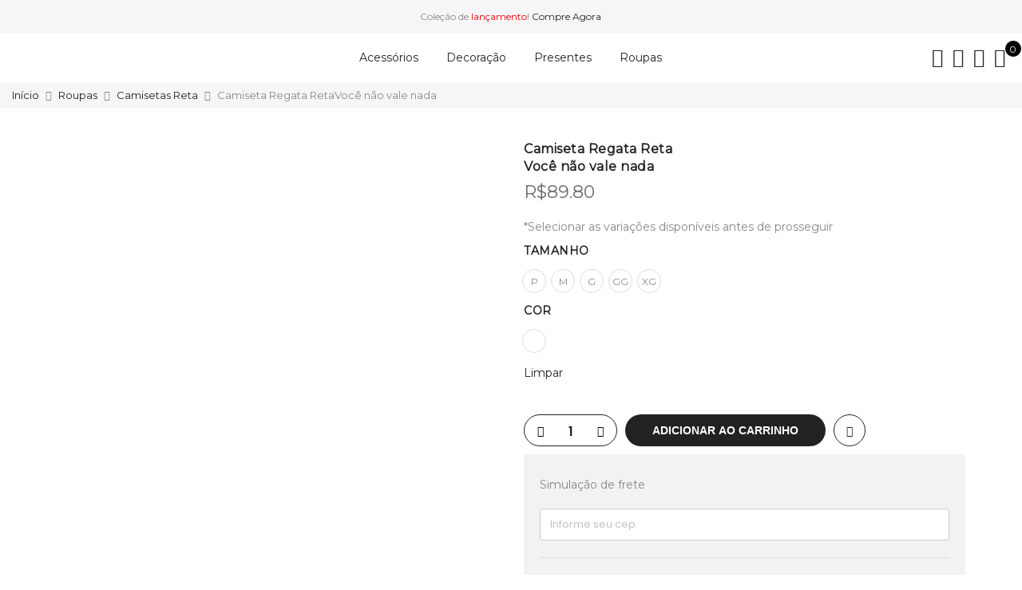

--- FILE ---
content_type: text/html; charset=UTF-8
request_url: https://loja.calcinhapreta.com.br/product/camiseta-regata-retavoce-nao-vale-nada/
body_size: 43686
content:
<!DOCTYPE html>
<html lang="pt-BR">
	<head>
		<meta http-equiv="Content-Type" content="text/html; charset=UTF-8"/>
		<meta name="viewport" content="width=device-width, initial-scale=1.0">
		<link rel="profile" href="http://gmpg.org/xfn/11">
		<link rel="pingback" href="https://loja.calcinhapreta.com.br/xmlrpc.php">
						<script>document.documentElement.className = document.documentElement.className + ' yes-js js_active js'</script>
			<meta itemprop="name" content="Camiseta Regata RetaVocê não vale nada"/><meta itemprop="description" content=""/><meta itemprop="image" content="https://loja.calcinhapreta.com.br/wp-content/uploads/2023/11/CRR.BR_.0017.jpg"/><meta name="twitter:card" content="summary_large_image"/><meta name="twitter:site" content="@LojaCalcinhaPreta"/><meta name="twitter:title" content="Camiseta Regata RetaVocê não vale nada"/><meta name="twitter:description" content=""/><meta name="twitter:creator" content="@LojaCalcinhaPreta"/><meta name="twitter:image:src" content="https://loja.calcinhapreta.com.br/wp-content/uploads/2023/11/CRR.BR_.0017.jpg"/><meta property="og:title" content="Camiseta Regata RetaVocê não vale nada" /><meta property="og:url" content="https://loja.calcinhapreta.com.br/product/camiseta-regata-retavoce-nao-vale-nada/" /><meta property="og:image" content="https://loja.calcinhapreta.com.br/wp-content/uploads/2023/11/CRR.BR_.0017.jpg" /><meta property="og:image:url" content="https://loja.calcinhapreta.com.br/wp-content/uploads/2023/11/CRR.BR_.0017.jpg" />
<meta property="og:description" content="" /><meta property="og:site_name" content="Loja Calcinha Preta" /><meta property="og:type" content="product" />
<title>Camiseta Regata RetaVocê não vale nada &#8211; Loja Calcinha Preta</title>
<meta name='robots' content='max-image-preview:large' />
	<style>img:is([sizes="auto" i], [sizes^="auto," i]) { contain-intrinsic-size: 3000px 1500px }</style>
	<link rel='dns-prefetch' href='//fonts.googleapis.com' />
<link rel="alternate" type="application/rss+xml" title="Feed para Loja Calcinha Preta &raquo;" href="https://loja.calcinhapreta.com.br/feed/" />
<link rel="alternate" type="application/rss+xml" title="Feed de comentários para Loja Calcinha Preta &raquo;" href="https://loja.calcinhapreta.com.br/comments/feed/" />
<link rel="alternate" type="application/rss+xml" title="Feed de comentários para Loja Calcinha Preta &raquo; Camiseta Regata RetaVocê não vale nada" href="https://loja.calcinhapreta.com.br/product/camiseta-regata-retavoce-nao-vale-nada/feed/" />
<script type="text/javascript">
/* <![CDATA[ */
window._wpemojiSettings = {"baseUrl":"https:\/\/s.w.org\/images\/core\/emoji\/16.0.1\/72x72\/","ext":".png","svgUrl":"https:\/\/s.w.org\/images\/core\/emoji\/16.0.1\/svg\/","svgExt":".svg","source":{"concatemoji":"https:\/\/loja.calcinhapreta.com.br\/wp-includes\/js\/wp-emoji-release.min.js?ver=6.8.3"}};
/*! This file is auto-generated */
!function(s,n){var o,i,e;function c(e){try{var t={supportTests:e,timestamp:(new Date).valueOf()};sessionStorage.setItem(o,JSON.stringify(t))}catch(e){}}function p(e,t,n){e.clearRect(0,0,e.canvas.width,e.canvas.height),e.fillText(t,0,0);var t=new Uint32Array(e.getImageData(0,0,e.canvas.width,e.canvas.height).data),a=(e.clearRect(0,0,e.canvas.width,e.canvas.height),e.fillText(n,0,0),new Uint32Array(e.getImageData(0,0,e.canvas.width,e.canvas.height).data));return t.every(function(e,t){return e===a[t]})}function u(e,t){e.clearRect(0,0,e.canvas.width,e.canvas.height),e.fillText(t,0,0);for(var n=e.getImageData(16,16,1,1),a=0;a<n.data.length;a++)if(0!==n.data[a])return!1;return!0}function f(e,t,n,a){switch(t){case"flag":return n(e,"\ud83c\udff3\ufe0f\u200d\u26a7\ufe0f","\ud83c\udff3\ufe0f\u200b\u26a7\ufe0f")?!1:!n(e,"\ud83c\udde8\ud83c\uddf6","\ud83c\udde8\u200b\ud83c\uddf6")&&!n(e,"\ud83c\udff4\udb40\udc67\udb40\udc62\udb40\udc65\udb40\udc6e\udb40\udc67\udb40\udc7f","\ud83c\udff4\u200b\udb40\udc67\u200b\udb40\udc62\u200b\udb40\udc65\u200b\udb40\udc6e\u200b\udb40\udc67\u200b\udb40\udc7f");case"emoji":return!a(e,"\ud83e\udedf")}return!1}function g(e,t,n,a){var r="undefined"!=typeof WorkerGlobalScope&&self instanceof WorkerGlobalScope?new OffscreenCanvas(300,150):s.createElement("canvas"),o=r.getContext("2d",{willReadFrequently:!0}),i=(o.textBaseline="top",o.font="600 32px Arial",{});return e.forEach(function(e){i[e]=t(o,e,n,a)}),i}function t(e){var t=s.createElement("script");t.src=e,t.defer=!0,s.head.appendChild(t)}"undefined"!=typeof Promise&&(o="wpEmojiSettingsSupports",i=["flag","emoji"],n.supports={everything:!0,everythingExceptFlag:!0},e=new Promise(function(e){s.addEventListener("DOMContentLoaded",e,{once:!0})}),new Promise(function(t){var n=function(){try{var e=JSON.parse(sessionStorage.getItem(o));if("object"==typeof e&&"number"==typeof e.timestamp&&(new Date).valueOf()<e.timestamp+604800&&"object"==typeof e.supportTests)return e.supportTests}catch(e){}return null}();if(!n){if("undefined"!=typeof Worker&&"undefined"!=typeof OffscreenCanvas&&"undefined"!=typeof URL&&URL.createObjectURL&&"undefined"!=typeof Blob)try{var e="postMessage("+g.toString()+"("+[JSON.stringify(i),f.toString(),p.toString(),u.toString()].join(",")+"));",a=new Blob([e],{type:"text/javascript"}),r=new Worker(URL.createObjectURL(a),{name:"wpTestEmojiSupports"});return void(r.onmessage=function(e){c(n=e.data),r.terminate(),t(n)})}catch(e){}c(n=g(i,f,p,u))}t(n)}).then(function(e){for(var t in e)n.supports[t]=e[t],n.supports.everything=n.supports.everything&&n.supports[t],"flag"!==t&&(n.supports.everythingExceptFlag=n.supports.everythingExceptFlag&&n.supports[t]);n.supports.everythingExceptFlag=n.supports.everythingExceptFlag&&!n.supports.flag,n.DOMReady=!1,n.readyCallback=function(){n.DOMReady=!0}}).then(function(){return e}).then(function(){var e;n.supports.everything||(n.readyCallback(),(e=n.source||{}).concatemoji?t(e.concatemoji):e.wpemoji&&e.twemoji&&(t(e.twemoji),t(e.wpemoji)))}))}((window,document),window._wpemojiSettings);
/* ]]> */
</script>
<style id='wp-emoji-styles-inline-css' type='text/css'>

	img.wp-smiley, img.emoji {
		display: inline !important;
		border: none !important;
		box-shadow: none !important;
		height: 1em !important;
		width: 1em !important;
		margin: 0 0.07em !important;
		vertical-align: -0.1em !important;
		background: none !important;
		padding: 0 !important;
	}
</style>
<link rel='stylesheet' id='wp-block-library-css' href='https://loja.calcinhapreta.com.br/wp-includes/css/dist/block-library/style.min.css?ver=6.8.3' type='text/css' media='all' />
<style id='classic-theme-styles-inline-css' type='text/css'>
/*! This file is auto-generated */
.wp-block-button__link{color:#fff;background-color:#32373c;border-radius:9999px;box-shadow:none;text-decoration:none;padding:calc(.667em + 2px) calc(1.333em + 2px);font-size:1.125em}.wp-block-file__button{background:#32373c;color:#fff;text-decoration:none}
</style>
<link rel='stylesheet' id='yith-wcan-shortcodes-css' href='https://loja.calcinhapreta.com.br/wp-content/plugins/yith-woocommerce-ajax-navigation/assets/css/shortcodes.css?ver=5.16.0' type='text/css' media='all' />
<style id='yith-wcan-shortcodes-inline-css' type='text/css'>
:root{
	--yith-wcan-filters_colors_titles: #434343;
	--yith-wcan-filters_colors_background: #FFFFFF;
	--yith-wcan-filters_colors_accent: #A7144C;
	--yith-wcan-filters_colors_accent_r: 167;
	--yith-wcan-filters_colors_accent_g: 20;
	--yith-wcan-filters_colors_accent_b: 76;
	--yith-wcan-color_swatches_border_radius: 100%;
	--yith-wcan-color_swatches_size: 30px;
	--yith-wcan-labels_style_background: #FFFFFF;
	--yith-wcan-labels_style_background_hover: #A7144C;
	--yith-wcan-labels_style_background_active: #A7144C;
	--yith-wcan-labels_style_text: #434343;
	--yith-wcan-labels_style_text_hover: #FFFFFF;
	--yith-wcan-labels_style_text_active: #FFFFFF;
	--yith-wcan-anchors_style_text: #434343;
	--yith-wcan-anchors_style_text_hover: #A7144C;
	--yith-wcan-anchors_style_text_active: #A7144C;
}
</style>
<link rel='stylesheet' id='jquery-selectBox-css' href='https://loja.calcinhapreta.com.br/wp-content/plugins/yith-woocommerce-wishlist/assets/css/jquery.selectBox.css?ver=1.2.0' type='text/css' media='all' />
<link rel='stylesheet' id='woocommerce_prettyPhoto_css-css' href='//loja.calcinhapreta.com.br/wp-content/plugins/woocommerce/assets/css/prettyPhoto.css?ver=3.1.6' type='text/css' media='all' />
<link rel='stylesheet' id='yith-wcwl-main-css' href='https://loja.calcinhapreta.com.br/wp-content/plugins/yith-woocommerce-wishlist/assets/css/style.css?ver=4.11.0' type='text/css' media='all' />
<style id='yith-wcwl-main-inline-css' type='text/css'>
 :root { --rounded-corners-radius: 16px; --add-to-cart-rounded-corners-radius: 16px; --feedback-duration: 3s } 
 :root { --rounded-corners-radius: 16px; --add-to-cart-rounded-corners-radius: 16px; --feedback-duration: 3s } 
</style>
<style id='global-styles-inline-css' type='text/css'>
:root{--wp--preset--aspect-ratio--square: 1;--wp--preset--aspect-ratio--4-3: 4/3;--wp--preset--aspect-ratio--3-4: 3/4;--wp--preset--aspect-ratio--3-2: 3/2;--wp--preset--aspect-ratio--2-3: 2/3;--wp--preset--aspect-ratio--16-9: 16/9;--wp--preset--aspect-ratio--9-16: 9/16;--wp--preset--color--black: #000000;--wp--preset--color--cyan-bluish-gray: #abb8c3;--wp--preset--color--white: #ffffff;--wp--preset--color--pale-pink: #f78da7;--wp--preset--color--vivid-red: #cf2e2e;--wp--preset--color--luminous-vivid-orange: #ff6900;--wp--preset--color--luminous-vivid-amber: #fcb900;--wp--preset--color--light-green-cyan: #7bdcb5;--wp--preset--color--vivid-green-cyan: #00d084;--wp--preset--color--pale-cyan-blue: #8ed1fc;--wp--preset--color--vivid-cyan-blue: #0693e3;--wp--preset--color--vivid-purple: #9b51e0;--wp--preset--gradient--vivid-cyan-blue-to-vivid-purple: linear-gradient(135deg,rgba(6,147,227,1) 0%,rgb(155,81,224) 100%);--wp--preset--gradient--light-green-cyan-to-vivid-green-cyan: linear-gradient(135deg,rgb(122,220,180) 0%,rgb(0,208,130) 100%);--wp--preset--gradient--luminous-vivid-amber-to-luminous-vivid-orange: linear-gradient(135deg,rgba(252,185,0,1) 0%,rgba(255,105,0,1) 100%);--wp--preset--gradient--luminous-vivid-orange-to-vivid-red: linear-gradient(135deg,rgba(255,105,0,1) 0%,rgb(207,46,46) 100%);--wp--preset--gradient--very-light-gray-to-cyan-bluish-gray: linear-gradient(135deg,rgb(238,238,238) 0%,rgb(169,184,195) 100%);--wp--preset--gradient--cool-to-warm-spectrum: linear-gradient(135deg,rgb(74,234,220) 0%,rgb(151,120,209) 20%,rgb(207,42,186) 40%,rgb(238,44,130) 60%,rgb(251,105,98) 80%,rgb(254,248,76) 100%);--wp--preset--gradient--blush-light-purple: linear-gradient(135deg,rgb(255,206,236) 0%,rgb(152,150,240) 100%);--wp--preset--gradient--blush-bordeaux: linear-gradient(135deg,rgb(254,205,165) 0%,rgb(254,45,45) 50%,rgb(107,0,62) 100%);--wp--preset--gradient--luminous-dusk: linear-gradient(135deg,rgb(255,203,112) 0%,rgb(199,81,192) 50%,rgb(65,88,208) 100%);--wp--preset--gradient--pale-ocean: linear-gradient(135deg,rgb(255,245,203) 0%,rgb(182,227,212) 50%,rgb(51,167,181) 100%);--wp--preset--gradient--electric-grass: linear-gradient(135deg,rgb(202,248,128) 0%,rgb(113,206,126) 100%);--wp--preset--gradient--midnight: linear-gradient(135deg,rgb(2,3,129) 0%,rgb(40,116,252) 100%);--wp--preset--font-size--small: 13px;--wp--preset--font-size--medium: 20px;--wp--preset--font-size--large: 36px;--wp--preset--font-size--x-large: 42px;--wp--preset--spacing--20: 0.44rem;--wp--preset--spacing--30: 0.67rem;--wp--preset--spacing--40: 1rem;--wp--preset--spacing--50: 1.5rem;--wp--preset--spacing--60: 2.25rem;--wp--preset--spacing--70: 3.38rem;--wp--preset--spacing--80: 5.06rem;--wp--preset--shadow--natural: 6px 6px 9px rgba(0, 0, 0, 0.2);--wp--preset--shadow--deep: 12px 12px 50px rgba(0, 0, 0, 0.4);--wp--preset--shadow--sharp: 6px 6px 0px rgba(0, 0, 0, 0.2);--wp--preset--shadow--outlined: 6px 6px 0px -3px rgba(255, 255, 255, 1), 6px 6px rgba(0, 0, 0, 1);--wp--preset--shadow--crisp: 6px 6px 0px rgba(0, 0, 0, 1);}:where(.is-layout-flex){gap: 0.5em;}:where(.is-layout-grid){gap: 0.5em;}body .is-layout-flex{display: flex;}.is-layout-flex{flex-wrap: wrap;align-items: center;}.is-layout-flex > :is(*, div){margin: 0;}body .is-layout-grid{display: grid;}.is-layout-grid > :is(*, div){margin: 0;}:where(.wp-block-columns.is-layout-flex){gap: 2em;}:where(.wp-block-columns.is-layout-grid){gap: 2em;}:where(.wp-block-post-template.is-layout-flex){gap: 1.25em;}:where(.wp-block-post-template.is-layout-grid){gap: 1.25em;}.has-black-color{color: var(--wp--preset--color--black) !important;}.has-cyan-bluish-gray-color{color: var(--wp--preset--color--cyan-bluish-gray) !important;}.has-white-color{color: var(--wp--preset--color--white) !important;}.has-pale-pink-color{color: var(--wp--preset--color--pale-pink) !important;}.has-vivid-red-color{color: var(--wp--preset--color--vivid-red) !important;}.has-luminous-vivid-orange-color{color: var(--wp--preset--color--luminous-vivid-orange) !important;}.has-luminous-vivid-amber-color{color: var(--wp--preset--color--luminous-vivid-amber) !important;}.has-light-green-cyan-color{color: var(--wp--preset--color--light-green-cyan) !important;}.has-vivid-green-cyan-color{color: var(--wp--preset--color--vivid-green-cyan) !important;}.has-pale-cyan-blue-color{color: var(--wp--preset--color--pale-cyan-blue) !important;}.has-vivid-cyan-blue-color{color: var(--wp--preset--color--vivid-cyan-blue) !important;}.has-vivid-purple-color{color: var(--wp--preset--color--vivid-purple) !important;}.has-black-background-color{background-color: var(--wp--preset--color--black) !important;}.has-cyan-bluish-gray-background-color{background-color: var(--wp--preset--color--cyan-bluish-gray) !important;}.has-white-background-color{background-color: var(--wp--preset--color--white) !important;}.has-pale-pink-background-color{background-color: var(--wp--preset--color--pale-pink) !important;}.has-vivid-red-background-color{background-color: var(--wp--preset--color--vivid-red) !important;}.has-luminous-vivid-orange-background-color{background-color: var(--wp--preset--color--luminous-vivid-orange) !important;}.has-luminous-vivid-amber-background-color{background-color: var(--wp--preset--color--luminous-vivid-amber) !important;}.has-light-green-cyan-background-color{background-color: var(--wp--preset--color--light-green-cyan) !important;}.has-vivid-green-cyan-background-color{background-color: var(--wp--preset--color--vivid-green-cyan) !important;}.has-pale-cyan-blue-background-color{background-color: var(--wp--preset--color--pale-cyan-blue) !important;}.has-vivid-cyan-blue-background-color{background-color: var(--wp--preset--color--vivid-cyan-blue) !important;}.has-vivid-purple-background-color{background-color: var(--wp--preset--color--vivid-purple) !important;}.has-black-border-color{border-color: var(--wp--preset--color--black) !important;}.has-cyan-bluish-gray-border-color{border-color: var(--wp--preset--color--cyan-bluish-gray) !important;}.has-white-border-color{border-color: var(--wp--preset--color--white) !important;}.has-pale-pink-border-color{border-color: var(--wp--preset--color--pale-pink) !important;}.has-vivid-red-border-color{border-color: var(--wp--preset--color--vivid-red) !important;}.has-luminous-vivid-orange-border-color{border-color: var(--wp--preset--color--luminous-vivid-orange) !important;}.has-luminous-vivid-amber-border-color{border-color: var(--wp--preset--color--luminous-vivid-amber) !important;}.has-light-green-cyan-border-color{border-color: var(--wp--preset--color--light-green-cyan) !important;}.has-vivid-green-cyan-border-color{border-color: var(--wp--preset--color--vivid-green-cyan) !important;}.has-pale-cyan-blue-border-color{border-color: var(--wp--preset--color--pale-cyan-blue) !important;}.has-vivid-cyan-blue-border-color{border-color: var(--wp--preset--color--vivid-cyan-blue) !important;}.has-vivid-purple-border-color{border-color: var(--wp--preset--color--vivid-purple) !important;}.has-vivid-cyan-blue-to-vivid-purple-gradient-background{background: var(--wp--preset--gradient--vivid-cyan-blue-to-vivid-purple) !important;}.has-light-green-cyan-to-vivid-green-cyan-gradient-background{background: var(--wp--preset--gradient--light-green-cyan-to-vivid-green-cyan) !important;}.has-luminous-vivid-amber-to-luminous-vivid-orange-gradient-background{background: var(--wp--preset--gradient--luminous-vivid-amber-to-luminous-vivid-orange) !important;}.has-luminous-vivid-orange-to-vivid-red-gradient-background{background: var(--wp--preset--gradient--luminous-vivid-orange-to-vivid-red) !important;}.has-very-light-gray-to-cyan-bluish-gray-gradient-background{background: var(--wp--preset--gradient--very-light-gray-to-cyan-bluish-gray) !important;}.has-cool-to-warm-spectrum-gradient-background{background: var(--wp--preset--gradient--cool-to-warm-spectrum) !important;}.has-blush-light-purple-gradient-background{background: var(--wp--preset--gradient--blush-light-purple) !important;}.has-blush-bordeaux-gradient-background{background: var(--wp--preset--gradient--blush-bordeaux) !important;}.has-luminous-dusk-gradient-background{background: var(--wp--preset--gradient--luminous-dusk) !important;}.has-pale-ocean-gradient-background{background: var(--wp--preset--gradient--pale-ocean) !important;}.has-electric-grass-gradient-background{background: var(--wp--preset--gradient--electric-grass) !important;}.has-midnight-gradient-background{background: var(--wp--preset--gradient--midnight) !important;}.has-small-font-size{font-size: var(--wp--preset--font-size--small) !important;}.has-medium-font-size{font-size: var(--wp--preset--font-size--medium) !important;}.has-large-font-size{font-size: var(--wp--preset--font-size--large) !important;}.has-x-large-font-size{font-size: var(--wp--preset--font-size--x-large) !important;}
:where(.wp-block-post-template.is-layout-flex){gap: 1.25em;}:where(.wp-block-post-template.is-layout-grid){gap: 1.25em;}
:where(.wp-block-columns.is-layout-flex){gap: 2em;}:where(.wp-block-columns.is-layout-grid){gap: 2em;}
:root :where(.wp-block-pullquote){font-size: 1.5em;line-height: 1.6;}
</style>
<link rel='stylesheet' id='photoswipe-css' href='https://loja.calcinhapreta.com.br/wp-content/plugins/woocommerce/assets/css/photoswipe/photoswipe.min.css?ver=10.4.3' type='text/css' media='all' />
<link rel='stylesheet' id='photoswipe-default-skin-css' href='https://loja.calcinhapreta.com.br/wp-content/plugins/woocommerce/assets/css/photoswipe/default-skin/default-skin.min.css?ver=10.4.3' type='text/css' media='all' />
<style id='woocommerce-inline-inline-css' type='text/css'>
.woocommerce form .form-row .required { visibility: visible; }
</style>
<link rel='stylesheet' id='wpa-wcpb-frontend-css' href='https://loja.calcinhapreta.com.br/wp-content/plugins/wpa-woocommerce-product-bundle/assets/css/wcpb-frontend.css?ver=6.8.3' type='text/css' media='all' />
<link rel='stylesheet' id='wpa-wcvs-frontend-css' href='https://loja.calcinhapreta.com.br/wp-content/plugins/wpa-woocommerce-variation-swatch/assets/css/wcvs-frontend.css?ver=6.8.3' type='text/css' media='all' />
<link rel='stylesheet' id='jas-font-google-css' href='https://fonts.googleapis.com/css?family=Poppins%3A300%2C400%2C500%2C600%2C700%7CLibre+Baskerville%3A400italic%7CMontserrat%3A400&#038;subset=latin%2Clatin-ext&#038;ver=6.8.3' type='text/css' media='all' />
<link rel='stylesheet' id='fontawesome-css' href='https://loja.calcinhapreta.com.br/wp-content/themes/claue/assets/vendors/font-awesome/css/font-awesome.min.css?ver=2.2.8' type='text/css' media='all' />
<link rel='stylesheet' id='font-stroke-css' href='https://loja.calcinhapreta.com.br/wp-content/themes/claue/assets/vendors/font-stroke/css/font-stroke.min.css?ver=2.2.8' type='text/css' media='all' />
<link rel='stylesheet' id='slick-css' href='https://loja.calcinhapreta.com.br/wp-content/themes/claue/assets/vendors/slick/slick.css?ver=2.2.8' type='text/css' media='all' />
<link rel='stylesheet' id='jas-claue-animated-css' href='https://loja.calcinhapreta.com.br/wp-content/themes/claue/assets/css/animate.css?ver=2.2.8' type='text/css' media='all' />
<link rel='stylesheet' id='jas-claue-style-css' href='https://loja.calcinhapreta.com.br/wp-content/themes/claue/style.css?ver=2.2.8' type='text/css' media='all' />
<style id='jas-claue-style-inline-css' type='text/css'>
.jas-branding {max-width: 330px;margin: auto;}.jas-wc .page-head, .jas-wc-single .page-head {background-image:  url(http://janstudio.net/claue/demo/wp-content/uploads/2016/10/shop-category.jpg);background-size:       cover;background-repeat:     repeat-y;background-position:   center center;background-attachment: scroll;}.jas-portfolio .page-head {background-image:  url(http://janstudio.net/claue/demo/wp-content/uploads/2016/10/shop-category.jpg);background-size:       cover;background-repeat:     no-repeat;background-position:   center center;background-attachment: scroll;}body, .jas-menu > li > a, .f__pop, .jas-menu ul li a {font-family: "Montserrat";font-weight: 400;font-size:14px;color:#878787}h1, h2, h3, h4, h5, h6, .f__pop {font-family: "Montserrat";font-weight: 400;}h1, h2, h3, h4, h5, h6 {color:#222}h1 { font-size:48px; }h2 { font-size:36px; }h3 { font-size:24px; }h4 { font-size:21px; }h5 { font-size:18px; }h6 { font-size:16px; }a:hover, a:active,.cp, .chp:hover,.inside-thumb a:hover,.jas-blog-slider .post-thumbnail > div a:hover,.shop-top-sidebar .product-categories li.current-cat > a,.quantity .qty a:hover,.cart .yith-wcwl-add-to-wishlist a:hover,.woocommerce-MyAccount-navigation ul li:hover a,.woocommerce-MyAccount-navigation ul li.is-active a {color: #222222;}input[type="submit"]:hover,button:hover,a.button:hover,.jas-ajax-load a:hover,.widget .tagcloud a:hover,.jas-ajax-load a:hover,.cart .yith-wcwl-add-to-wishlist:hover,.p-video a:hover,button.button:hover {border-color: #222222;}input[type="submit"]:hover,button:hover,a.button:hover,button.button:hover,.jas-ajax-load a:hover,.bgp, .bghp:hover,.signup-newsletter-form input.submit-btn:hover,.widget .tagcloud a:hover,.widget_price_filter .ui-slider-range,.widget_price_filter .ui-state-default,.jas-mini-cart .checkout,.jas-ajax-load a:hover,.metaslider .flexslider .flex-prev, .metaslider .flexslider .flex-next,button.single_add_to_cart_button,.jas_wcpb_add_to_cart.single_add_to_cart_button,.jas-service[class*="icon-"] .icon:before,.cart__popup-action .checkout-button,div.wpforms-container-full .wpforms-form button[type="submit"],div.wpforms-container-full .wpforms-form button[type="submit"]:hover {background-color: #222222;}a,h1, h2, h3, h4, h5, h6,input[type="submit"],button,a.button,.jas-ajax-load a,.cd,.wp-caption-text,#jas-header .jas-social a,#jas-backtop:hover span i,.page-numbers li,.page-numbers li a,.jas-portfolio-single .portfolio-meta span,.sidebar .widget ul li:before,.widget ul.product_list_widget li a span.product-title,.widget .tagcloud a,.filter-trigger:hover,.filter-trigger:focus,.jas-mini-cart .mini_cart_item a:nth-child(2),.btn-atc .yith-wcwl-add-to-wishlist .ajax-loading,.product-category h3,.quantity input.input-text[type="number"],.cart .yith-wcwl-add-to-wishlist a,.wc-tabs li.active a,.wc-tabs li a:hover,.shop_table th,.order-total,.order-total td,.woocommerce-MyAccount-navigation ul li a,.jas-filter a.selected,.jas-filter a:hover,.jas-row .vc_tta-color-grey.vc_tta-style-classic .vc_tta-tab > a:focus, .jas-row .vc_tta-color-grey.vc_tta-style-classic .vc_tta-tab > a:hover,.jas-row .vc_tta-color-grey.vc_tta-style-classic .vc_tta-tab.vc_active > a,.metaslider .flexslider .caption-wrap h2,.metaslider .flexslider .caption-wrap h3,.metaslider .flexslider .caption-wrap h4,.jas-menu ul li:hover > a,#jas-mobile-menu ul li a,.holder {color: #222;}input:not([type="submit"]):not([type="checkbox"]):focus,textarea:focus,.error-404.not-found a,.more-link,.widget .tagcloud a,.widget .woocommerce-product-search,.widget .search-form,.woocommerce .widget_layered_nav ul.yith-wcan-label li a:hover,.woocommerce-page .widget_layered_nav ul.yith-wcan-label li a:hover,.woocommerce .widget_layered_nav ul.yith-wcan-label li.chosen a,.woocommerce-page .widget_layered_nav ul.yith-wcan-label li.chosen a,.jas-ajax-load a,form .quantity,.quantity input.input-text[type="number"]:focus,.cart .yith-wcwl-add-to-wishlist,.wc-tabs li.active a,.p-video a,.jas-filter a.selected,.jas-row .vc_tta-color-grey.vc_tta-style-classic .vc_tta-tab > a:focus, .jas-row .vc_tta-color-grey.vc_tta-style-classic .vc_tta-tab > a:hover,.jas-row .vc_tta-color-grey.vc_tta-style-classic .vc_tta-tab.vc_active > a {border-color: #222;}mark,.signup-newsletter-form input.submit-btn,.error-404.not-found a:hover,.more-link:hover,.widget h4.widget-title:after,.widget .woocommerce-product-search input[type="submit"],.widget .search-form .search-submit,.woocommerce .widget_layered_nav ul.yith-wcan-label li a:hover,.woocommerce-page .widget_layered_nav ul.yith-wcan-label li a:hover,.woocommerce .widget_layered_nav ul.yith-wcan-label li.chosen a,.woocommerce-page .widget_layered_nav ul.yith-wcan-label li.chosen a,.jas-mini-cart .button,.btn-quickview:hover,.tab-heading:after,.product-extra-title h2:before,.product-extra-title h2:after,.section-title:before,.section-title:after {background-color: #222;}body { background-color: #fff}body { color: #878787}h1, h2, h3, h4, h5, h6 { color: #222}.jas-socials a,.header-text,.header__top .jas-action a {color: #878787;}.jas-menu > li > a,#jas-mobile-menu ul > li:hover > a, #jas-mobile-menu ul > li.current-menu-item > a, #jas-mobile-menu ul > li.current-menu-parent > a, #jas-mobile-menu ul > li.current-menu-ancestor > a,#jas-mobile-menu ul > li:hover > .holder, #jas-mobile-menu ul > li.current-menu-item > .holder,#jas-mobile-menu ul > li.current-menu-parent  > .holder,#jas-mobile-menu ul > li.current-menu-ancestor > .holder,.jas-menu li.current-product_cat-ancestor > a,.jas-action a {color: #222;}.jas-menu li > a:hover,.jas-menu li.current-menu-ancestor > a,.jas-menu li.current-menu-item > a,.jas-account-menu a:hover,.jas-action a:hover {color: #222222;}.jas-menu ul a, .jas-account-menu ul a, .jas-menu ul li a {color: #878787;}.jas-menu ul li a:hover {color: #222;}.jas-account-menu ul, .jas-menu > li > ul {background: rgba(255, 255, 255, 0.95);}.home .header__transparent .jas-menu > li > a {color: #222;}.home .header__transparent .jas-menu li > a:hover {color: #222222;}.home .header-sticky .jas-menu > li > a,.home .header-sticky .jas-action a  {color: #222;}.header-sticky .header__mid {background: #fff;}.header-sticky .jas-menu > li > a,.header-sticky .jas-action a  {color: #222;}.header-sticky .jas-menu li a:hover, .header-sticky .jas-menu li.current-menu-ancestor > a, .header-sticky .jas-menu li.current-menu-item > a,.header-sticky .jas-action a:hover {color: #222222;}.header-sticky .jas-account-menu ul, .header-sticky .jas-menu > li > ul {background: rgba(255, 255, 255, 0.95);}.header-sticky .jas-menu ul li a {color: #222;}.header-sticky .jas-menu ul li a:hover,.header-sticky .jas-menu ul li.current-menu-item a,.header-sticky .jas-menu ul li.current-menu-ancestor > a {color: #222222;}#jas-footer {background: #000000;}#jas-footer {color: #ffffff;}.footer__top a, .footer__bot a {color: #000000;}.footer__top .widget-title {color: #ffffff;}.footer__top a:hover, .footer__bot a:hover {color: #eeee22;}.badge span {background:#222222;}.badge span {color:#fff;}.badge .new {background:#222222;}.product-image .product-attr {background:transparent;}.single-product.postid-5532 .jas-container { width: 100%; padding: 0 30px;}.sidebar .widget.yith-woocommerce-ajax-product-filter ul li:before { content:none;}.sidebar .widget.yith-woocommerce-ajax-product-filter ul li { padding-left: 0;}
</style>
<link rel='stylesheet' id='thwdpf-public-style-css' href='https://loja.calcinhapreta.com.br/wp-content/plugins/discount-and-dynamic-pricing/public/assets/css/thwdpf-public.min.css?ver=6.8.3' type='text/css' media='all' />
<script type="text/template" id="tmpl-variation-template">
	<div class="woocommerce-variation-description">{{{ data.variation.variation_description }}}</div>
	<div class="woocommerce-variation-price">{{{ data.variation.price_html }}}</div>
	<div class="woocommerce-variation-availability">{{{ data.variation.availability_html }}}</div>
</script>
<script type="text/template" id="tmpl-unavailable-variation-template">
	<p role="alert">Desculpe, este produto não está disponível. Escolha uma combinação diferente.</p>
</script>
<!--n2css--><!--n2js--><script type="text/javascript" src="https://loja.calcinhapreta.com.br/wp-includes/js/jquery/jquery.min.js?ver=3.7.1" id="jquery-core-js"></script>
<script type="text/javascript" src="https://loja.calcinhapreta.com.br/wp-includes/js/jquery/jquery-migrate.min.js?ver=3.4.1" id="jquery-migrate-js"></script>
<script type="text/javascript" src="https://loja.calcinhapreta.com.br/wp-content/plugins/woocommerce/assets/js/jquery-blockui/jquery.blockUI.min.js?ver=2.7.0-wc.10.4.3" id="wc-jquery-blockui-js" defer="defer" data-wp-strategy="defer"></script>
<script type="text/javascript" id="wc-add-to-cart-js-extra">
/* <![CDATA[ */
var wc_add_to_cart_params = {"ajax_url":"\/wp-admin\/admin-ajax.php","wc_ajax_url":"\/?wc-ajax=%%endpoint%%","i18n_view_cart":"Ver carrinho","cart_url":"https:\/\/loja.calcinhapreta.com.br\/cart\/","is_cart":"","cart_redirect_after_add":"no"};
/* ]]> */
</script>
<script type="text/javascript" src="https://loja.calcinhapreta.com.br/wp-content/plugins/woocommerce/assets/js/frontend/add-to-cart.min.js?ver=10.4.3" id="wc-add-to-cart-js" defer="defer" data-wp-strategy="defer"></script>
<script type="text/javascript" src="https://loja.calcinhapreta.com.br/wp-content/plugins/woocommerce/assets/js/photoswipe/photoswipe.min.js?ver=4.1.1-wc.10.4.3" id="wc-photoswipe-js" defer="defer" data-wp-strategy="defer"></script>
<script type="text/javascript" src="https://loja.calcinhapreta.com.br/wp-content/plugins/woocommerce/assets/js/photoswipe/photoswipe-ui-default.min.js?ver=4.1.1-wc.10.4.3" id="wc-photoswipe-ui-default-js" defer="defer" data-wp-strategy="defer"></script>
<script type="text/javascript" id="wc-single-product-js-extra">
/* <![CDATA[ */
var wc_single_product_params = {"i18n_required_rating_text":"Selecione uma classifica\u00e7\u00e3o","i18n_rating_options":["1 de 5 estrelas","2 de 5 estrelas","3 de 5 estrelas","4 de 5 estrelas","5 de 5 estrelas"],"i18n_product_gallery_trigger_text":"Ver galeria de imagens em tela cheia","review_rating_required":"yes","flexslider":{"rtl":false,"animation":"slide","smoothHeight":true,"directionNav":false,"controlNav":"thumbnails","slideshow":false,"animationSpeed":500,"animationLoop":false,"allowOneSlide":false},"zoom_enabled":"","zoom_options":[],"photoswipe_enabled":"1","photoswipe_options":{"shareEl":false,"closeOnScroll":false,"history":false,"hideAnimationDuration":0,"showAnimationDuration":0},"flexslider_enabled":""};
/* ]]> */
</script>
<script type="text/javascript" src="https://loja.calcinhapreta.com.br/wp-content/plugins/woocommerce/assets/js/frontend/single-product.min.js?ver=10.4.3" id="wc-single-product-js" defer="defer" data-wp-strategy="defer"></script>
<script type="text/javascript" src="https://loja.calcinhapreta.com.br/wp-content/plugins/woocommerce/assets/js/js-cookie/js.cookie.min.js?ver=2.1.4-wc.10.4.3" id="wc-js-cookie-js" defer="defer" data-wp-strategy="defer"></script>
<script type="text/javascript" id="woocommerce-js-extra">
/* <![CDATA[ */
var woocommerce_params = {"ajax_url":"\/wp-admin\/admin-ajax.php","wc_ajax_url":"\/?wc-ajax=%%endpoint%%","i18n_password_show":"Mostrar senha","i18n_password_hide":"Ocultar senha"};
/* ]]> */
</script>
<script type="text/javascript" src="https://loja.calcinhapreta.com.br/wp-content/plugins/woocommerce/assets/js/frontend/woocommerce.min.js?ver=10.4.3" id="woocommerce-js" defer="defer" data-wp-strategy="defer"></script>
<script type="text/javascript" src="https://loja.calcinhapreta.com.br/wp-content/plugins/melhor-envio-cotacao/assets/js/shipping-product-page.js?ver=6.8.3" id="produto-js"></script>
<script type="text/javascript" src="https://loja.calcinhapreta.com.br/wp-content/plugins/melhor-envio-cotacao/assets/js/shipping-product-page-variacao.js?ver=6.8.3" id="produto-variacao-js"></script>
<script type="text/javascript" src="https://loja.calcinhapreta.com.br/wp-content/plugins/melhor-envio-cotacao/assets/js/calculator.js?ver=6.8.3" id="calculator-js"></script>
<script type="text/javascript" id="wp-nonce-melhor-evio-wp-api-js-after">
/* <![CDATA[ */
var wpApiSettingsMelhorEnvio = {"nonce_configs":"392d4228e0","nonce_orders":"799d7e9c57","nonce_tokens":"37a0cc0a2b","nonce_users":"ef41bd7019"};
/* ]]> */
</script>
<script type="text/javascript" src="https://loja.calcinhapreta.com.br/wp-includes/js/underscore.min.js?ver=1.13.7" id="underscore-js"></script>
<script type="text/javascript" id="wp-util-js-extra">
/* <![CDATA[ */
var _wpUtilSettings = {"ajax":{"url":"\/wp-admin\/admin-ajax.php"}};
/* ]]> */
</script>
<script type="text/javascript" src="https://loja.calcinhapreta.com.br/wp-includes/js/wp-util.min.js?ver=6.8.3" id="wp-util-js"></script>
<script type="text/javascript" id="wc-add-to-cart-variation-js-extra">
/* <![CDATA[ */
var wc_add_to_cart_variation_params = {"wc_ajax_url":"\/?wc-ajax=%%endpoint%%","i18n_no_matching_variations_text":"Desculpe, nenhum produto atende sua sele\u00e7\u00e3o. Escolha uma combina\u00e7\u00e3o diferente.","i18n_make_a_selection_text":"Selecione uma das op\u00e7\u00f5es do produto antes de adicion\u00e1-lo ao carrinho.","i18n_unavailable_text":"Desculpe, este produto n\u00e3o est\u00e1 dispon\u00edvel. Escolha uma combina\u00e7\u00e3o diferente.","i18n_reset_alert_text":"Sua sele\u00e7\u00e3o foi redefinida. Selecione algumas op\u00e7\u00f5es de produtos antes de adicionar este produto ao seu carrinho."};
/* ]]> */
</script>
<script type="text/javascript" src="https://loja.calcinhapreta.com.br/wp-content/plugins/woocommerce/assets/js/frontend/add-to-cart-variation.min.js?ver=10.4.3" id="wc-add-to-cart-variation-js" defer="defer" data-wp-strategy="defer"></script>
<script type="text/javascript" src="https://loja.calcinhapreta.com.br/wp-content/plugins/woocommerce/assets/js/zoom/jquery.zoom.min.js?ver=1.7.21-wc.10.4.3" id="wc-zoom-js" defer="defer" data-wp-strategy="defer"></script>
<link rel="https://api.w.org/" href="https://loja.calcinhapreta.com.br/wp-json/" /><link rel="alternate" title="JSON" type="application/json" href="https://loja.calcinhapreta.com.br/wp-json/wp/v2/product/18303" /><link rel="EditURI" type="application/rsd+xml" title="RSD" href="https://loja.calcinhapreta.com.br/xmlrpc.php?rsd" />
<meta name="generator" content="WordPress 6.8.3" />
<meta name="generator" content="WooCommerce 10.4.3" />
<link rel="canonical" href="https://loja.calcinhapreta.com.br/product/camiseta-regata-retavoce-nao-vale-nada/" />
<link rel='shortlink' href='https://loja.calcinhapreta.com.br/?p=18303' />
<link rel="alternate" title="oEmbed (JSON)" type="application/json+oembed" href="https://loja.calcinhapreta.com.br/wp-json/oembed/1.0/embed?url=https%3A%2F%2Floja.calcinhapreta.com.br%2Fproduct%2Fcamiseta-regata-retavoce-nao-vale-nada%2F" />
<link rel="alternate" title="oEmbed (XML)" type="text/xml+oembed" href="https://loja.calcinhapreta.com.br/wp-json/oembed/1.0/embed?url=https%3A%2F%2Floja.calcinhapreta.com.br%2Fproduct%2Fcamiseta-regata-retavoce-nao-vale-nada%2F&#038;format=xml" />
	<noscript><style>.woocommerce-product-gallery{ opacity: 1 !important; }</style></noscript>
	<meta name="generator" content="Elementor 3.34.1; features: additional_custom_breakpoints; settings: css_print_method-external, google_font-enabled, font_display-auto">
<style type="text/css">.recentcomments a{display:inline !important;padding:0 !important;margin:0 !important;}</style>			<style>
				.e-con.e-parent:nth-of-type(n+4):not(.e-lazyloaded):not(.e-no-lazyload),
				.e-con.e-parent:nth-of-type(n+4):not(.e-lazyloaded):not(.e-no-lazyload) * {
					background-image: none !important;
				}
				@media screen and (max-height: 1024px) {
					.e-con.e-parent:nth-of-type(n+3):not(.e-lazyloaded):not(.e-no-lazyload),
					.e-con.e-parent:nth-of-type(n+3):not(.e-lazyloaded):not(.e-no-lazyload) * {
						background-image: none !important;
					}
				}
				@media screen and (max-height: 640px) {
					.e-con.e-parent:nth-of-type(n+2):not(.e-lazyloaded):not(.e-no-lazyload),
					.e-con.e-parent:nth-of-type(n+2):not(.e-lazyloaded):not(.e-no-lazyload) * {
						background-image: none !important;
					}
				}
			</style>
			<noscript><style>.lazyload[data-src]{display:none !important;}</style></noscript><style>.lazyload{background-image:none !important;}.lazyload:before{background-image:none !important;}</style><link rel="icon" href="https://loja.calcinhapreta.com.br/wp-content/uploads/2023/11/cropped-icon-01-32x32.png" sizes="32x32" />
<link rel="icon" href="https://loja.calcinhapreta.com.br/wp-content/uploads/2023/11/cropped-icon-01-192x192.png" sizes="192x192" />
<link rel="apple-touch-icon" href="https://loja.calcinhapreta.com.br/wp-content/uploads/2023/11/cropped-icon-01-180x180.png" />
<meta name="msapplication-TileImage" content="https://loja.calcinhapreta.com.br/wp-content/uploads/2023/11/cropped-icon-01-270x270.png" />
	</head>
		<body class="wp-singular product-template-default single single-product postid-18303 wp-theme-claue theme-claue woocommerce woocommerce-page woocommerce-no-js yith-wcan-free has-btn-sticky jan-atc-behavior-popup elementor-default elementor-kit-5988"  itemscope="itemscope" itemtype="http://schema.org/WebPage" >
					<div id="jas-wrapper">
			<header id="jas-header" class="header-3"  itemscope="itemscope" itemtype="http://schema.org/WPHeader" >
	<div class="header__top bgbl fs__12 pl__15 pr__15">
								<div class="jas-row middle-xs pt__10 pb__10">
				<div class="jas-col-md-4 jas-col-sm-6 jas-col-xs-12 start-md start-sm center-xs">
									</div>
				<div class="jas-col-md-4 jas-col-sm-6 jas-col-xs-12 center-md end-sm center-xs">
											<div class="header-text">Coleção de <span class="cr">lançamento</span>! <a href="/shop">Compre Agora</a> </div>
									</div>
				<div class="jas-col-md-4 jas-col-sm-2 jas-col-xs-12 flex end-md hidden-sm hidden-xs">
														</div>
			</div><!-- .jas-row -->
						</div><!-- .header__top -->

	<div class="header__mid pl__15 pr__15">
					<div class="jas-row middle-xs">
				<div class="hide-md visible-sm visible-xs jas-col-sm-4 jas-col-xs-3 flex start-md flex">
					<a href="javascript:void(0);" class="jas-push-menu-btn hide-md visible-sm visible-xs">
						<img src="[data-uri]" width="30" height="16" alt="Menu" data-src="https://loja.calcinhapreta.com.br/wp-content/themes/claue/assets/images/icons/hamburger-black.svg" decoding="async" class="lazyload" data-eio-rwidth="30" data-eio-rheight="16" /><noscript><img src="https://loja.calcinhapreta.com.br/wp-content/themes/claue/assets/images/icons/hamburger-black.svg" width="30" height="16" alt="Menu" data-eio="l" /></noscript>					</a>
				</div>
				<div class="jas-col-md-2 jas-col-sm-4 jas-col-xs-6 start-md center-sm center-xs">
					<div class="jas-branding ts__05"><a class="db" href="https://loja.calcinhapreta.com.br/"><img class="regular-logo normal-logo lazyload" src="[data-uri]" width="410" height="93" alt="Loja Calcinha Preta" data-src="https://loja.calcinhapreta.com.br/wp-content/uploads/2023/11/logo-menu.png" decoding="async" data-eio-rwidth="410" data-eio-rheight="93" /><noscript><img class="regular-logo normal-logo" src="https://loja.calcinhapreta.com.br/wp-content/uploads/2023/11/logo-menu.png" width="410" height="93" alt="Loja Calcinha Preta" data-eio="l" /></noscript><img class="sticky-logo lazyload" src="[data-uri]" width="410" height="93" alt="Loja Calcinha Preta" data-src="https://loja.calcinhapreta.com.br/wp-content/uploads/2023/11/logo-menu.png" decoding="async" data-eio-rwidth="410" data-eio-rheight="93" /><noscript><img class="sticky-logo" src="https://loja.calcinhapreta.com.br/wp-content/uploads/2023/11/logo-menu.png" width="410" height="93" alt="Loja Calcinha Preta" data-eio="l" /></noscript><img class="retina-logo normal-logo lazyload" src="[data-uri]" width="205" height="46.5" alt="Loja Calcinha Preta" data-src="https://loja.calcinhapreta.com.br/wp-content/uploads/2023/11/logo-menu.png" decoding="async" data-eio-rwidth="410" data-eio-rheight="93" /><noscript><img class="retina-logo normal-logo" src="https://loja.calcinhapreta.com.br/wp-content/uploads/2023/11/logo-menu.png" width="205" height="46.5" alt="Loja Calcinha Preta" data-eio="l" /></noscript></a></div>				</div>
				<div class="jas-col-md-8 hidden-sm hidden-xs">
					<nav class="jas-navigation flex center-xs">
						<ul id="jas-menu" class="jas-menu clearfix"><li id="menu-item-10373" class="menu-item menu-item-type-custom menu-item-object-custom menu-item-has-children"><a href="https://loja.calcinhapreta.com.br/product-category/acessorios/"><iconify-icon icon="ph:baseball-cap-light" class="icon-nav"></iconify-icon>Acessórios</a>
<ul class='sub-menu'>
	<li id="menu-item-10377" class="menu-item menu-item-type-custom menu-item-object-custom"><a href="https://loja.calcinhapreta.com.br/product-category/acessorios/bones/">Bonés</a></li>
	<li id="menu-item-17762" class="menu-item menu-item-type-custom menu-item-object-custom"><a href="https://loja.calcinhapreta.com.br/product-category/acessorios/bolsas/">Bolsas</a></li>
	<li id="menu-item-18859" class="menu-item menu-item-type-custom menu-item-object-custom"><a href="https://loja.calcinhapreta.com.br/product-category/acessorios/chinelos/">Chinelos</a></li>
	<li id="menu-item-18119" class="menu-item menu-item-type-custom menu-item-object-custom"><a href="https://loja.calcinhapreta.com.br/product-category/acessorios/oculos/">Óculos</a></li>
	<li id="menu-item-18346" class="menu-item menu-item-type-custom menu-item-object-custom"><a href="https://loja.calcinhapreta.com.br/product-category/acessorios/headband/">Headband</a></li>
</ul>
</li>
<li id="menu-item-10376" class="menu-item menu-item-type-custom menu-item-object-custom menu-item-has-children"><a href="https://loja.calcinhapreta.com.br/product-category/casa-e-decoracao/"><iconify-icon icon="tabler:mug" class="icon-nav"></iconify-icon>Decoração</a>
<ul class='sub-menu'>
	<li id="menu-item-10386" class="menu-item menu-item-type-custom menu-item-object-custom"><a href="https://loja.calcinhapreta.com.br/product-category/casa-e-decoracao/almofadas/">Almofadas</a></li>
	<li id="menu-item-10387" class="menu-item menu-item-type-custom menu-item-object-custom"><a href="https://loja.calcinhapreta.com.br/product-category/casa-e-decoracao/azulejo/">Azulejos</a></li>
	<li id="menu-item-18427" class="menu-item menu-item-type-custom menu-item-object-custom"><a href="https://loja.calcinhapreta.com.br/product-category/casa-e-decoracao/copos-termicos/">Canecas e Copos Térmicos</a></li>
	<li id="menu-item-10388" class="menu-item menu-item-type-custom menu-item-object-custom menu-item-has-children sub-column-item"><a href="https://loja.calcinhapreta.com.br/product-category/casa-e-decoracao/canecas/">Canecas</a>
	<ul class='sub-column'>
		<li id="menu-item-10389" class="menu-item menu-item-type-custom menu-item-object-custom"><a href="https://loja.calcinhapreta.com.br/product-category/casa-e-decoracao/canecas/caneca-ceramica/">Caneca Cerâmica</a></li>
		<li id="menu-item-10390" class="menu-item menu-item-type-custom menu-item-object-custom"><a href="https://loja.calcinhapreta.com.br/product-category/casa-e-decoracao/canecas/canecas-chopp/">Canecas Chopp</a></li>
	</ul>
</li>
	<li id="menu-item-18845" class="menu-item menu-item-type-custom menu-item-object-custom"><a href="https://loja.calcinhapreta.com.br/product-category/casa-e-decoracao/copos/">Copos</a></li>
	<li id="menu-item-17428" class="menu-item menu-item-type-custom menu-item-object-custom"><a href="https://loja.calcinhapreta.com.br/product-category/casa-e-decoracao/porta-copos/">Porta Copos</a></li>
	<li id="menu-item-17429" class="menu-item menu-item-type-custom menu-item-object-custom"><a href="https://loja.calcinhapreta.com.br/product-category/casa-e-decoracao/quadros/">Quadros</a></li>
</ul>
</li>
<li id="menu-item-10375" class="menu-item menu-item-type-custom menu-item-object-custom menu-item-has-children"><a href="https://loja.calcinhapreta.com.br/product-category/presentes/"><iconify-icon icon="ph:gift" class="icon-nav"></iconify-icon>Presentes</a>
<ul class='sub-menu'>
	<li id="menu-item-10382" class="menu-item menu-item-type-custom menu-item-object-custom"><a href="https://loja.calcinhapreta.com.br/product-category/presentes/bottons/">Bottons</a></li>
	<li id="menu-item-18911" class="menu-item menu-item-type-custom menu-item-object-custom"><a href="https://loja.calcinhapreta.com.br/product-category/presentes/dvds/">DVDs</a></li>
	<li id="menu-item-15128" class="menu-item menu-item-type-custom menu-item-object-custom"><a href="https://loja.calcinhapreta.com.br/product-category/presentes/headphones/">Headphones</a></li>
	<li id="menu-item-17757" class="menu-item menu-item-type-custom menu-item-object-custom"><a href="https://loja.calcinhapreta.com.br/product-category/presentes/squeezes/">Squeeze</a></li>
	<li id="menu-item-17766" class="menu-item menu-item-type-custom menu-item-object-custom"><a href="https://loja.calcinhapreta.com.br/product-category/presentes/mouse-pad/">Mouse Pad</a></li>
	<li id="menu-item-18120" class="menu-item menu-item-type-custom menu-item-object-custom"><a href="https://loja.calcinhapreta.com.br/product-category/presentes/poster/">Poster</a></li>
</ul>
</li>
<li id="menu-item-10374" class="menu-item menu-item-type-custom menu-item-object-custom menu-item-has-children"><a href="https://loja.calcinhapreta.com.br/product-category/roupas/"><iconify-icon icon="ph:t-shirt" class="icon-nav"></iconify-icon>Roupas</a>
<ul class='sub-menu'>
	<li id="menu-item-17341" class="menu-item menu-item-type-custom menu-item-object-custom"><a href="https://loja.calcinhapreta.com.br/product-category/roupas/camisetas-acinturada/">Camisetas Acinturadas</a></li>
	<li id="menu-item-10380" class="menu-item menu-item-type-custom menu-item-object-custom"><a href="https://loja.calcinhapreta.com.br/product-category/roupas/camisetas-reta/">Camisetas Retas</a></li>
</ul>
</li>
</ul>					</nav><!-- .jas-navigation -->
				</div>
				<div class="jas-col-md-2 jas-col-sm-4 jas-col-xs-3">
					<div class="jas-action flex end-xs middle-xs">
													<a class="sf-open cb chp hidden-xs" href="javascript:void(0);"  title="Search"><i class="pe-7s-search"></i></a>
												<div class="jas-my-account hidden-xs ts__05 pr"><a class="cb chp db" href="https://loja.calcinhapreta.com.br/my-account/" title="Account"><i class="pe-7s-user"></i></a><ul class="pa tc"><li><a class="db cg chp" href="https://loja.calcinhapreta.com.br/my-account/">Entrar / Registrar</a></li></ul></div><a class="cb chp hidden-xs" href="https://loja.calcinhapreta.com.br/wishlist/" title="View your Wishlist"><i class="pe-7s-like"></i></a><div class="jas-icon-cart pr"><a class="cart-contents pr cb chp db" href="#" title="View your shopping cart"><i class="pe-7s-shopbag"></i><span class="pa count bgb br__50 cw tc">0</span></a></div>					</div><!-- .jas-action -->
				</div>
			</div><!-- .jas-row -->
			</div><!-- .header__mid -->
	<form class="header__search w__100 dn pf" role="search" method="get" action="https://loja.calcinhapreta.com.br/"  itemprop="potentialAction" itemscope="itemscope" itemtype="http://schema.org/SearchAction" >
		<div class="pa">
			<input class="w__100 jas-ajax-search" type="text" name="s" placeholder="Procurar por...
" />
			<input type="hidden" name="post_type" value="product">
		</div>
		<a id="sf-close" class="pa" href="#"><i class="pe-7s-close"></i></a>
	</form><!-- #header__search -->

	<div class="jas-canvas-menu jas-push-menu">
		<h3 class="mg__0 tc cw bgb tu ls__2">Menu <i class="close-menu pe-7s-close pa"></i></h3>
		<div class="hide-md visible-sm visible-xs center-xs mt__30 flex tc">
								</div>
		<div class="jas-action flex center-xs middle-xs hide-md hidden-sm visible-xs mt__30">
							<a class="sf-open cb chp" href="javascript:void(0);"><i class="pe-7s-search"></i></a>
						<a class="cb chp db jas-my-account" href="https://loja.calcinhapreta.com.br/my-account/"><i class="pe-7s-user"></i></a><a class="cb chp wishlist-icon" href="https://loja.calcinhapreta.com.br/wishlist/"><i class="pe-7s-like"></i></a>		</div><!-- .jas-action -->
		<div id="jas-mobile-menu" class="menu-main-menu-container"><ul id="menu-main-menu" class="menu"><li class="menu-item menu-item-type-custom menu-item-object-custom menu-item-has-children has-sub"><a href="https://loja.calcinhapreta.com.br/product-category/acessorios/"><span><iconify-icon icon="ph:baseball-cap-light" class="icon-nav"></iconify-icon>Acessórios</span></a>
<ul>
	<li class="menu-item menu-item-type-custom menu-item-object-custom"><a href="https://loja.calcinhapreta.com.br/product-category/acessorios/bones/"><span>Bonés</span></a></li>
	<li class="menu-item menu-item-type-custom menu-item-object-custom"><a href="https://loja.calcinhapreta.com.br/product-category/acessorios/bolsas/"><span>Bolsas</span></a></li>
	<li class="menu-item menu-item-type-custom menu-item-object-custom"><a href="https://loja.calcinhapreta.com.br/product-category/acessorios/chinelos/"><span>Chinelos</span></a></li>
	<li class="menu-item menu-item-type-custom menu-item-object-custom"><a href="https://loja.calcinhapreta.com.br/product-category/acessorios/oculos/"><span>Óculos</span></a></li>
	<li class="menu-item menu-item-type-custom menu-item-object-custom"><a href="https://loja.calcinhapreta.com.br/product-category/acessorios/headband/"><span>Headband</span></a></li>
</ul>
</li>
<li class="menu-item menu-item-type-custom menu-item-object-custom menu-item-has-children has-sub"><a href="https://loja.calcinhapreta.com.br/product-category/casa-e-decoracao/"><span><iconify-icon icon="tabler:mug" class="icon-nav"></iconify-icon>Decoração</span></a>
<ul>
	<li class="menu-item menu-item-type-custom menu-item-object-custom"><a href="https://loja.calcinhapreta.com.br/product-category/casa-e-decoracao/almofadas/"><span>Almofadas</span></a></li>
	<li class="menu-item menu-item-type-custom menu-item-object-custom"><a href="https://loja.calcinhapreta.com.br/product-category/casa-e-decoracao/azulejo/"><span>Azulejos</span></a></li>
	<li class="menu-item menu-item-type-custom menu-item-object-custom"><a href="https://loja.calcinhapreta.com.br/product-category/casa-e-decoracao/copos-termicos/"><span>Canecas e Copos Térmicos</span></a></li>
	<li class="menu-item menu-item-type-custom menu-item-object-custom menu-item-has-children has-sub"><a href="https://loja.calcinhapreta.com.br/product-category/casa-e-decoracao/canecas/"><span>Canecas</span></a>
	<ul>
		<li class="menu-item menu-item-type-custom menu-item-object-custom"><a href="https://loja.calcinhapreta.com.br/product-category/casa-e-decoracao/canecas/caneca-ceramica/"><span>Caneca Cerâmica</span></a></li>
		<li class="menu-item menu-item-type-custom menu-item-object-custom"><a href="https://loja.calcinhapreta.com.br/product-category/casa-e-decoracao/canecas/canecas-chopp/"><span>Canecas Chopp</span></a></li>
	</ul>
</li>
	<li class="menu-item menu-item-type-custom menu-item-object-custom"><a href="https://loja.calcinhapreta.com.br/product-category/casa-e-decoracao/copos/"><span>Copos</span></a></li>
	<li class="menu-item menu-item-type-custom menu-item-object-custom"><a href="https://loja.calcinhapreta.com.br/product-category/casa-e-decoracao/porta-copos/"><span>Porta Copos</span></a></li>
	<li class="menu-item menu-item-type-custom menu-item-object-custom"><a href="https://loja.calcinhapreta.com.br/product-category/casa-e-decoracao/quadros/"><span>Quadros</span></a></li>
</ul>
</li>
<li class="menu-item menu-item-type-custom menu-item-object-custom menu-item-has-children has-sub"><a href="https://loja.calcinhapreta.com.br/product-category/presentes/"><span><iconify-icon icon="ph:gift" class="icon-nav"></iconify-icon>Presentes</span></a>
<ul>
	<li class="menu-item menu-item-type-custom menu-item-object-custom"><a href="https://loja.calcinhapreta.com.br/product-category/presentes/bottons/"><span>Bottons</span></a></li>
	<li class="menu-item menu-item-type-custom menu-item-object-custom"><a href="https://loja.calcinhapreta.com.br/product-category/presentes/dvds/"><span>DVDs</span></a></li>
	<li class="menu-item menu-item-type-custom menu-item-object-custom"><a href="https://loja.calcinhapreta.com.br/product-category/presentes/headphones/"><span>Headphones</span></a></li>
	<li class="menu-item menu-item-type-custom menu-item-object-custom"><a href="https://loja.calcinhapreta.com.br/product-category/presentes/squeezes/"><span>Squeeze</span></a></li>
	<li class="menu-item menu-item-type-custom menu-item-object-custom"><a href="https://loja.calcinhapreta.com.br/product-category/presentes/mouse-pad/"><span>Mouse Pad</span></a></li>
	<li class="menu-item menu-item-type-custom menu-item-object-custom"><a href="https://loja.calcinhapreta.com.br/product-category/presentes/poster/"><span>Poster</span></a></li>
</ul>
</li>
<li class="menu-item menu-item-type-custom menu-item-object-custom menu-item-has-children has-sub"><a href="https://loja.calcinhapreta.com.br/product-category/roupas/"><span><iconify-icon icon="ph:t-shirt" class="icon-nav"></iconify-icon>Roupas</span></a>
<ul>
	<li class="menu-item menu-item-type-custom menu-item-object-custom"><a href="https://loja.calcinhapreta.com.br/product-category/roupas/camisetas-acinturada/"><span>Camisetas Acinturadas</span></a></li>
	<li class="menu-item menu-item-type-custom menu-item-object-custom"><a href="https://loja.calcinhapreta.com.br/product-category/roupas/camisetas-reta/"><span>Camisetas Retas</span></a></li>
</ul>
</li>
</ul></div>	</div><!-- .jas-canvas-menu -->
	
		
		<div class="jas-mini-cart jas-push-menu">
			<div class="jas-mini-cart-content">
				<h3 class="mg__0 tc cw bgb tu ls__2">Mini carrinho <i class="close-cart pe-7s-close pa"></i></h3>
				<div class="widget_shopping_cart_content"></div>
			</div>
		</div><!-- .jas-mini-cart -->
	</header><!-- #jas-header -->			
			
<div id="jas-content">
<div class="jas-wc-single wc-single-1 mb__60">
	<div class="woocommerce-notices-wrapper"></div><div class="jas-breadcrumb bgbl pt__20 pb__20 pl__15 pr__15 lh__1"><nav class="woocommerce-breadcrumb" aria-label="Breadcrumb"><a href="https://loja.calcinhapreta.com.br">Início</a><i class="fa fa-angle-right"></i><a href="https://loja.calcinhapreta.com.br/product-category/roupas/">Roupas</a><i class="fa fa-angle-right"></i><a href="https://loja.calcinhapreta.com.br/product-category/roupas/camisetas-reta/">Camisetas Reta</a><i class="fa fa-angle-right"></i>Camiseta Regata RetaVocê não vale nada</nav></div>	<div class="jas-container flex">		<div class="jas-col-md-12 jas-col-xs-12">
			<div id="product-18303" class="mt__40 post-18303 product type-product status-publish has-post-thumbnail product_cat-camisetas-reta product_cat-roupas product_tag-camiseta product_tag-camiseta-masculina first instock taxable shipping-taxable purchasable product-type-variable">
				<div class="jas-row mb__50">
					<div class="jas-col-md-6 jas-col-sm-6 jas-col-xs-12 pr">
						<div class="badge tu tc fs__12 ls__2">
	</div><div class="single-product-thumbnail pr left">
	<div class="p-thumb images woocommerce-product-gallery jas-carousel" data-slick='{"slidesToShow": 1, "slidesToScroll": 1, "adaptiveHeight":true, "asNavFor": ".p-nav", "fade":true}'>
		<div data-thumb="https://loja.calcinhapreta.com.br/wp-content/uploads/2023/11/CRR.BR_.0017.jpg" class="p-item woocommerce-product-gallery__image jas-image-zoom"><a href="https://loja.calcinhapreta.com.br/wp-content/uploads/2023/11/CRR.BR_.0017.jpg"><img loading="lazy" width="870" height="1110" src="https://loja.calcinhapreta.com.br/wp-content/uploads/2023/11/CRR.BR_.0017.jpg" class="attachment-shop_single size-shop_single wp-post-image" alt="" title="" data-caption="" data-src="https://loja.calcinhapreta.com.br/wp-content/uploads/2023/11/CRR.BR_.0017.jpg" data-large_image="https://loja.calcinhapreta.com.br/wp-content/uploads/2023/11/CRR.BR_.0017.jpg" data-large_image_width="870" data-large_image_height="1110" decoding="async" srcset="https://loja.calcinhapreta.com.br/wp-content/uploads/2023/11/CRR.BR_.0017.jpg 870w, https://loja.calcinhapreta.com.br/wp-content/uploads/2023/11/CRR.BR_.0017-235x300.jpg 235w, https://loja.calcinhapreta.com.br/wp-content/uploads/2023/11/CRR.BR_.0017-803x1024.jpg 803w, https://loja.calcinhapreta.com.br/wp-content/uploads/2023/11/CRR.BR_.0017-118x150.jpg 118w, https://loja.calcinhapreta.com.br/wp-content/uploads/2023/11/CRR.BR_.0017-768x980.jpg 768w, https://loja.calcinhapreta.com.br/wp-content/uploads/2023/11/CRR.BR_.0017-470x600.jpg 470w, https://loja.calcinhapreta.com.br/wp-content/uploads/2023/11/CRR.BR_.0017-750x957.jpg 750w" sizes="(max-width: 870px) 100vw, 870px" /></a></div><div class="p-item woocommerce-product-gallery__image jas-image-zoom"><a href="https://loja.calcinhapreta.com.br/wp-content/uploads/2023/11/CRR.0017.segundaimagem.jpg"><img loading="lazy" width="870" height="1110" src="https://loja.calcinhapreta.com.br/wp-content/uploads/2023/11/CRR.0017.segundaimagem.jpg" class="attachment-shop_single size-shop_single" alt="" title="" data-caption="" data-src="https://loja.calcinhapreta.com.br/wp-content/uploads/2023/11/CRR.0017.segundaimagem.jpg" data-large_image="https://loja.calcinhapreta.com.br/wp-content/uploads/2023/11/CRR.0017.segundaimagem.jpg" data-large_image_width="870" data-large_image_height="1110" decoding="async" srcset="https://loja.calcinhapreta.com.br/wp-content/uploads/2023/11/CRR.0017.segundaimagem.jpg 870w, https://loja.calcinhapreta.com.br/wp-content/uploads/2023/11/CRR.0017.segundaimagem-235x300.jpg 235w, https://loja.calcinhapreta.com.br/wp-content/uploads/2023/11/CRR.0017.segundaimagem-803x1024.jpg 803w, https://loja.calcinhapreta.com.br/wp-content/uploads/2023/11/CRR.0017.segundaimagem-118x150.jpg 118w, https://loja.calcinhapreta.com.br/wp-content/uploads/2023/11/CRR.0017.segundaimagem-768x980.jpg 768w, https://loja.calcinhapreta.com.br/wp-content/uploads/2023/11/CRR.0017.segundaimagem-470x600.jpg 470w, https://loja.calcinhapreta.com.br/wp-content/uploads/2023/11/CRR.0017.segundaimagem-750x957.jpg 750w" sizes="(max-width: 870px) 100vw, 870px" /></a></div><div class="p-item woocommerce-product-gallery__image jas-image-zoom"><a href="https://loja.calcinhapreta.com.br/wp-content/uploads/2023/11/CRR.BR_.back_.jpg"><img loading="lazy" width="870" height="1110" src="https://loja.calcinhapreta.com.br/wp-content/uploads/2023/11/CRR.BR_.back_.jpg" class="attachment-shop_single size-shop_single" alt="" title="" data-caption="" data-src="https://loja.calcinhapreta.com.br/wp-content/uploads/2023/11/CRR.BR_.back_.jpg" data-large_image="https://loja.calcinhapreta.com.br/wp-content/uploads/2023/11/CRR.BR_.back_.jpg" data-large_image_width="870" data-large_image_height="1110" decoding="async" srcset="https://loja.calcinhapreta.com.br/wp-content/uploads/2023/11/CRR.BR_.back_.jpg 870w, https://loja.calcinhapreta.com.br/wp-content/uploads/2023/11/CRR.BR_.back_-235x300.jpg 235w, https://loja.calcinhapreta.com.br/wp-content/uploads/2023/11/CRR.BR_.back_-803x1024.jpg 803w, https://loja.calcinhapreta.com.br/wp-content/uploads/2023/11/CRR.BR_.back_-118x150.jpg 118w, https://loja.calcinhapreta.com.br/wp-content/uploads/2023/11/CRR.BR_.back_-768x980.jpg 768w, https://loja.calcinhapreta.com.br/wp-content/uploads/2023/11/CRR.BR_.back_-470x600.jpg 470w, https://loja.calcinhapreta.com.br/wp-content/uploads/2023/11/CRR.BR_.back_-750x957.jpg 750w" sizes="(max-width: 870px) 100vw, 870px" /></a></div>	</div>

		<div class="p-nav oh jas-carousel" data-slick='{"slidesToShow": 4,"slidesToScroll": 1,"asNavFor": ".p-thumb","arrows": false, "focusOnSelect": true, "vertical": true,  "responsive":[{"breakpoint": 736,"settings":{"slidesToShow": 4, "vertical":false}}]}'>
		<div><img loading="lazy" width="118" height="150" src="https://loja.calcinhapreta.com.br/wp-content/uploads/2023/11/CRR.BR_.0017-118x150.jpg" class="attachment-thumbnail size-thumbnail wp-post-image" alt="" title="CRR.BR.0017" data-src="https://loja.calcinhapreta.com.br/wp-content/uploads/2023/11/CRR.BR_.0017.jpg" data-large_image="https://loja.calcinhapreta.com.br/wp-content/uploads/2023/11/CRR.BR_.0017.jpg" data-large_image_width="870" data-large_image_height="1110" decoding="async" srcset="https://loja.calcinhapreta.com.br/wp-content/uploads/2023/11/CRR.BR_.0017-118x150.jpg 118w, https://loja.calcinhapreta.com.br/wp-content/uploads/2023/11/CRR.BR_.0017-235x300.jpg 235w, https://loja.calcinhapreta.com.br/wp-content/uploads/2023/11/CRR.BR_.0017-803x1024.jpg 803w, https://loja.calcinhapreta.com.br/wp-content/uploads/2023/11/CRR.BR_.0017-768x980.jpg 768w, https://loja.calcinhapreta.com.br/wp-content/uploads/2023/11/CRR.BR_.0017-470x600.jpg 470w, https://loja.calcinhapreta.com.br/wp-content/uploads/2023/11/CRR.BR_.0017-750x957.jpg 750w, https://loja.calcinhapreta.com.br/wp-content/uploads/2023/11/CRR.BR_.0017.jpg 870w" sizes="(max-width: 118px) 100vw, 118px" /></div><div><img loading="lazy" width="118" height="150" src="https://loja.calcinhapreta.com.br/wp-content/uploads/2023/11/CRR.0017.segundaimagem-118x150.jpg" class="attachment-thumbnail size-thumbnail" alt="" title="" data-caption="" data-src="https://loja.calcinhapreta.com.br/wp-content/uploads/2023/11/CRR.0017.segundaimagem.jpg" data-large_image="https://loja.calcinhapreta.com.br/wp-content/uploads/2023/11/CRR.0017.segundaimagem.jpg" data-large_image_width="870" data-large_image_height="1110" decoding="async" srcset="https://loja.calcinhapreta.com.br/wp-content/uploads/2023/11/CRR.0017.segundaimagem-118x150.jpg 118w, https://loja.calcinhapreta.com.br/wp-content/uploads/2023/11/CRR.0017.segundaimagem-235x300.jpg 235w, https://loja.calcinhapreta.com.br/wp-content/uploads/2023/11/CRR.0017.segundaimagem-803x1024.jpg 803w, https://loja.calcinhapreta.com.br/wp-content/uploads/2023/11/CRR.0017.segundaimagem-768x980.jpg 768w, https://loja.calcinhapreta.com.br/wp-content/uploads/2023/11/CRR.0017.segundaimagem-470x600.jpg 470w, https://loja.calcinhapreta.com.br/wp-content/uploads/2023/11/CRR.0017.segundaimagem-750x957.jpg 750w, https://loja.calcinhapreta.com.br/wp-content/uploads/2023/11/CRR.0017.segundaimagem.jpg 870w" sizes="(max-width: 118px) 100vw, 118px" /></div><div><img loading="lazy" width="118" height="150" src="https://loja.calcinhapreta.com.br/wp-content/uploads/2023/11/CRR.BR_.back_-118x150.jpg" class="attachment-thumbnail size-thumbnail" alt="" title="" data-caption="" data-src="https://loja.calcinhapreta.com.br/wp-content/uploads/2023/11/CRR.BR_.back_.jpg" data-large_image="https://loja.calcinhapreta.com.br/wp-content/uploads/2023/11/CRR.BR_.back_.jpg" data-large_image_width="870" data-large_image_height="1110" decoding="async" srcset="https://loja.calcinhapreta.com.br/wp-content/uploads/2023/11/CRR.BR_.back_-118x150.jpg 118w, https://loja.calcinhapreta.com.br/wp-content/uploads/2023/11/CRR.BR_.back_-235x300.jpg 235w, https://loja.calcinhapreta.com.br/wp-content/uploads/2023/11/CRR.BR_.back_-803x1024.jpg 803w, https://loja.calcinhapreta.com.br/wp-content/uploads/2023/11/CRR.BR_.back_-768x980.jpg 768w, https://loja.calcinhapreta.com.br/wp-content/uploads/2023/11/CRR.BR_.back_-470x600.jpg 470w, https://loja.calcinhapreta.com.br/wp-content/uploads/2023/11/CRR.BR_.back_-750x957.jpg 750w, https://loja.calcinhapreta.com.br/wp-content/uploads/2023/11/CRR.BR_.back_.jpg 870w" sizes="(max-width: 118px) 100vw, 118px" /></div>	</div>
	
	</div>					</div>
					
					<div class="jas-col-md-6 jas-col-sm-6 jas-col-xs-12">
						<div class="summary entry-summary">
							<h1 class="product_title entry-title">Camiseta Regata Reta<br>Você não vale nada</h1><div class="flex between-xs middle-xs price-review"><p class="price"><span class="woocommerce-Price-amount amount"><bdi><span class="woocommerce-Price-currencySymbol">&#82;&#36;</span>89.80</bdi></span></p>
</div><div class="btn-atc atc-popup"><form class="variations_form cart" method="post" enctype='multipart/form-data' data-attributes="{&quot;pa_tamanho&quot;:[&quot;p&quot;,&quot;m&quot;,&quot;g&quot;,&quot;gg&quot;,&quot;xg&quot;],&quot;pa_cor&quot;:[&quot;branco&quot;]}" data-product_id="18303" data-galleries="{&quot;default_gallery&quot;:[{&quot;single&quot;:&quot;https:\/\/loja.calcinhapreta.com.br\/wp-content\/uploads\/2023\/11\/CRR.BR_.0017.jpg&quot;,&quot;single_w&quot;:870,&quot;single_h&quot;:1110,&quot;thumbnail&quot;:&quot;https:\/\/loja.calcinhapreta.com.br\/wp-content\/uploads\/2023\/11\/CRR.BR_.0017.jpg&quot;,&quot;catalog&quot;:&quot;https:\/\/loja.calcinhapreta.com.br\/wp-content\/uploads\/2023\/11\/CRR.BR_.0017.jpg&quot;,&quot;data-src&quot;:&quot;https:\/\/loja.calcinhapreta.com.br\/wp-content\/uploads\/2023\/11\/CRR.BR_.0017.jpg&quot;,&quot;data-large_image&quot;:&quot;https:\/\/loja.calcinhapreta.com.br\/wp-content\/uploads\/2023\/11\/CRR.BR_.0017.jpg&quot;,&quot;data-large_image_width&quot;:870,&quot;data-large_image_height&quot;:1110},{&quot;single&quot;:&quot;https:\/\/loja.calcinhapreta.com.br\/wp-content\/uploads\/2023\/11\/CRR.0017.segundaimagem.jpg&quot;,&quot;single_w&quot;:870,&quot;single_h&quot;:1110,&quot;thumbnail&quot;:&quot;https:\/\/loja.calcinhapreta.com.br\/wp-content\/uploads\/2023\/11\/CRR.0017.segundaimagem.jpg&quot;,&quot;catalog&quot;:&quot;https:\/\/loja.calcinhapreta.com.br\/wp-content\/uploads\/2023\/11\/CRR.0017.segundaimagem.jpg&quot;,&quot;data-src&quot;:&quot;https:\/\/loja.calcinhapreta.com.br\/wp-content\/uploads\/2023\/11\/CRR.0017.segundaimagem.jpg&quot;,&quot;data-large_image&quot;:&quot;https:\/\/loja.calcinhapreta.com.br\/wp-content\/uploads\/2023\/11\/CRR.0017.segundaimagem.jpg&quot;,&quot;data-large_image_width&quot;:870,&quot;data-large_image_height&quot;:1110},{&quot;single&quot;:&quot;https:\/\/loja.calcinhapreta.com.br\/wp-content\/uploads\/2023\/11\/CRR.BR_.back_.jpg&quot;,&quot;single_w&quot;:870,&quot;single_h&quot;:1110,&quot;thumbnail&quot;:&quot;https:\/\/loja.calcinhapreta.com.br\/wp-content\/uploads\/2023\/11\/CRR.BR_.back_.jpg&quot;,&quot;catalog&quot;:&quot;https:\/\/loja.calcinhapreta.com.br\/wp-content\/uploads\/2023\/11\/CRR.BR_.back_.jpg&quot;,&quot;data-src&quot;:&quot;https:\/\/loja.calcinhapreta.com.br\/wp-content\/uploads\/2023\/11\/CRR.BR_.back_.jpg&quot;,&quot;data-large_image&quot;:&quot;https:\/\/loja.calcinhapreta.com.br\/wp-content\/uploads\/2023\/11\/CRR.BR_.back_.jpg&quot;,&quot;data-large_image_width&quot;:870,&quot;data-large_image_height&quot;:1110}]}" data-product_variations="[{&quot;attributes&quot;:{&quot;attribute_pa_tamanho&quot;:&quot;p&quot;,&quot;attribute_pa_cor&quot;:&quot;branco&quot;},&quot;availability_html&quot;:&quot;&quot;,&quot;backorders_allowed&quot;:false,&quot;dimensions&quot;:{&quot;length&quot;:&quot;30&quot;,&quot;width&quot;:&quot;20&quot;,&quot;height&quot;:&quot;2&quot;},&quot;dimensions_html&quot;:&quot;30 &amp;times; 20 &amp;times; 2 cm&quot;,&quot;display_price&quot;:89.8,&quot;display_regular_price&quot;:89.8,&quot;image&quot;:{&quot;title&quot;:&quot;CRR.BR.0017&quot;,&quot;caption&quot;:&quot;&quot;,&quot;url&quot;:&quot;https:\/\/loja.calcinhapreta.com.br\/wp-content\/uploads\/2023\/11\/CRR.BR_.0017.jpg&quot;,&quot;alt&quot;:&quot;CRR.BR.0017&quot;,&quot;src&quot;:&quot;https:\/\/loja.calcinhapreta.com.br\/wp-content\/uploads\/2023\/11\/CRR.BR_.0017-750x957.jpg&quot;,&quot;srcset&quot;:&quot;https:\/\/loja.calcinhapreta.com.br\/wp-content\/uploads\/2023\/11\/CRR.BR_.0017-750x957.jpg 750w, https:\/\/loja.calcinhapreta.com.br\/wp-content\/uploads\/2023\/11\/CRR.BR_.0017-235x300.jpg 235w, https:\/\/loja.calcinhapreta.com.br\/wp-content\/uploads\/2023\/11\/CRR.BR_.0017-803x1024.jpg 803w, https:\/\/loja.calcinhapreta.com.br\/wp-content\/uploads\/2023\/11\/CRR.BR_.0017-118x150.jpg 118w, https:\/\/loja.calcinhapreta.com.br\/wp-content\/uploads\/2023\/11\/CRR.BR_.0017-768x980.jpg 768w, https:\/\/loja.calcinhapreta.com.br\/wp-content\/uploads\/2023\/11\/CRR.BR_.0017-470x600.jpg 470w, https:\/\/loja.calcinhapreta.com.br\/wp-content\/uploads\/2023\/11\/CRR.BR_.0017.jpg 870w&quot;,&quot;sizes&quot;:&quot;(max-width: 750px) 100vw, 750px&quot;,&quot;full_src&quot;:&quot;https:\/\/loja.calcinhapreta.com.br\/wp-content\/uploads\/2023\/11\/CRR.BR_.0017.jpg&quot;,&quot;full_src_w&quot;:870,&quot;full_src_h&quot;:1110,&quot;gallery_thumbnail_src&quot;:&quot;https:\/\/loja.calcinhapreta.com.br\/wp-content\/uploads\/2023\/11\/CRR.BR_.0017.jpg&quot;,&quot;gallery_thumbnail_src_w&quot;:118,&quot;gallery_thumbnail_src_h&quot;:150,&quot;thumb_src&quot;:&quot;https:\/\/loja.calcinhapreta.com.br\/wp-content\/uploads\/2023\/11\/CRR.BR_.0017-470x600.jpg&quot;,&quot;thumb_src_w&quot;:470,&quot;thumb_src_h&quot;:600,&quot;src_w&quot;:750,&quot;src_h&quot;:957},&quot;image_id&quot;:18255,&quot;is_downloadable&quot;:false,&quot;is_in_stock&quot;:true,&quot;is_purchasable&quot;:true,&quot;is_sold_individually&quot;:&quot;no&quot;,&quot;is_virtual&quot;:false,&quot;max_qty&quot;:&quot;&quot;,&quot;min_qty&quot;:1,&quot;price_html&quot;:&quot;&quot;,&quot;sku&quot;:&quot;CALCINHAPRETA.CRU.BR.0017.P&quot;,&quot;variation_description&quot;:&quot;&quot;,&quot;variation_id&quot;:18304,&quot;variation_is_active&quot;:true,&quot;variation_is_visible&quot;:true,&quot;weight&quot;:&quot;0.3&quot;,&quot;weight_html&quot;:&quot;0.3 kg&quot;,&quot;price_with_filter&quot;:&quot;89.80&quot;},{&quot;attributes&quot;:{&quot;attribute_pa_tamanho&quot;:&quot;m&quot;,&quot;attribute_pa_cor&quot;:&quot;branco&quot;},&quot;availability_html&quot;:&quot;&quot;,&quot;backorders_allowed&quot;:false,&quot;dimensions&quot;:{&quot;length&quot;:&quot;30&quot;,&quot;width&quot;:&quot;20&quot;,&quot;height&quot;:&quot;2&quot;},&quot;dimensions_html&quot;:&quot;30 &amp;times; 20 &amp;times; 2 cm&quot;,&quot;display_price&quot;:89.8,&quot;display_regular_price&quot;:89.8,&quot;image&quot;:{&quot;title&quot;:&quot;CRR.BR.0017&quot;,&quot;caption&quot;:&quot;&quot;,&quot;url&quot;:&quot;https:\/\/loja.calcinhapreta.com.br\/wp-content\/uploads\/2023\/11\/CRR.BR_.0017.jpg&quot;,&quot;alt&quot;:&quot;CRR.BR.0017&quot;,&quot;src&quot;:&quot;https:\/\/loja.calcinhapreta.com.br\/wp-content\/uploads\/2023\/11\/CRR.BR_.0017-750x957.jpg&quot;,&quot;srcset&quot;:&quot;https:\/\/loja.calcinhapreta.com.br\/wp-content\/uploads\/2023\/11\/CRR.BR_.0017-750x957.jpg 750w, https:\/\/loja.calcinhapreta.com.br\/wp-content\/uploads\/2023\/11\/CRR.BR_.0017-235x300.jpg 235w, https:\/\/loja.calcinhapreta.com.br\/wp-content\/uploads\/2023\/11\/CRR.BR_.0017-803x1024.jpg 803w, https:\/\/loja.calcinhapreta.com.br\/wp-content\/uploads\/2023\/11\/CRR.BR_.0017-118x150.jpg 118w, https:\/\/loja.calcinhapreta.com.br\/wp-content\/uploads\/2023\/11\/CRR.BR_.0017-768x980.jpg 768w, https:\/\/loja.calcinhapreta.com.br\/wp-content\/uploads\/2023\/11\/CRR.BR_.0017-470x600.jpg 470w, https:\/\/loja.calcinhapreta.com.br\/wp-content\/uploads\/2023\/11\/CRR.BR_.0017.jpg 870w&quot;,&quot;sizes&quot;:&quot;(max-width: 750px) 100vw, 750px&quot;,&quot;full_src&quot;:&quot;https:\/\/loja.calcinhapreta.com.br\/wp-content\/uploads\/2023\/11\/CRR.BR_.0017.jpg&quot;,&quot;full_src_w&quot;:870,&quot;full_src_h&quot;:1110,&quot;gallery_thumbnail_src&quot;:&quot;https:\/\/loja.calcinhapreta.com.br\/wp-content\/uploads\/2023\/11\/CRR.BR_.0017.jpg&quot;,&quot;gallery_thumbnail_src_w&quot;:118,&quot;gallery_thumbnail_src_h&quot;:150,&quot;thumb_src&quot;:&quot;https:\/\/loja.calcinhapreta.com.br\/wp-content\/uploads\/2023\/11\/CRR.BR_.0017-470x600.jpg&quot;,&quot;thumb_src_w&quot;:470,&quot;thumb_src_h&quot;:600,&quot;src_w&quot;:750,&quot;src_h&quot;:957},&quot;image_id&quot;:18255,&quot;is_downloadable&quot;:false,&quot;is_in_stock&quot;:true,&quot;is_purchasable&quot;:true,&quot;is_sold_individually&quot;:&quot;no&quot;,&quot;is_virtual&quot;:false,&quot;max_qty&quot;:&quot;&quot;,&quot;min_qty&quot;:1,&quot;price_html&quot;:&quot;&quot;,&quot;sku&quot;:&quot;CALCINHAPRETA.CRU.BR.0017.M&quot;,&quot;variation_description&quot;:&quot;&quot;,&quot;variation_id&quot;:18305,&quot;variation_is_active&quot;:true,&quot;variation_is_visible&quot;:true,&quot;weight&quot;:&quot;0.3&quot;,&quot;weight_html&quot;:&quot;0.3 kg&quot;,&quot;price_with_filter&quot;:&quot;89.80&quot;},{&quot;attributes&quot;:{&quot;attribute_pa_tamanho&quot;:&quot;g&quot;,&quot;attribute_pa_cor&quot;:&quot;branco&quot;},&quot;availability_html&quot;:&quot;&quot;,&quot;backorders_allowed&quot;:false,&quot;dimensions&quot;:{&quot;length&quot;:&quot;30&quot;,&quot;width&quot;:&quot;20&quot;,&quot;height&quot;:&quot;2&quot;},&quot;dimensions_html&quot;:&quot;30 &amp;times; 20 &amp;times; 2 cm&quot;,&quot;display_price&quot;:89.8,&quot;display_regular_price&quot;:89.8,&quot;image&quot;:{&quot;title&quot;:&quot;CRR.BR.0017&quot;,&quot;caption&quot;:&quot;&quot;,&quot;url&quot;:&quot;https:\/\/loja.calcinhapreta.com.br\/wp-content\/uploads\/2023\/11\/CRR.BR_.0017.jpg&quot;,&quot;alt&quot;:&quot;CRR.BR.0017&quot;,&quot;src&quot;:&quot;https:\/\/loja.calcinhapreta.com.br\/wp-content\/uploads\/2023\/11\/CRR.BR_.0017-750x957.jpg&quot;,&quot;srcset&quot;:&quot;https:\/\/loja.calcinhapreta.com.br\/wp-content\/uploads\/2023\/11\/CRR.BR_.0017-750x957.jpg 750w, https:\/\/loja.calcinhapreta.com.br\/wp-content\/uploads\/2023\/11\/CRR.BR_.0017-235x300.jpg 235w, https:\/\/loja.calcinhapreta.com.br\/wp-content\/uploads\/2023\/11\/CRR.BR_.0017-803x1024.jpg 803w, https:\/\/loja.calcinhapreta.com.br\/wp-content\/uploads\/2023\/11\/CRR.BR_.0017-118x150.jpg 118w, https:\/\/loja.calcinhapreta.com.br\/wp-content\/uploads\/2023\/11\/CRR.BR_.0017-768x980.jpg 768w, https:\/\/loja.calcinhapreta.com.br\/wp-content\/uploads\/2023\/11\/CRR.BR_.0017-470x600.jpg 470w, https:\/\/loja.calcinhapreta.com.br\/wp-content\/uploads\/2023\/11\/CRR.BR_.0017.jpg 870w&quot;,&quot;sizes&quot;:&quot;(max-width: 750px) 100vw, 750px&quot;,&quot;full_src&quot;:&quot;https:\/\/loja.calcinhapreta.com.br\/wp-content\/uploads\/2023\/11\/CRR.BR_.0017.jpg&quot;,&quot;full_src_w&quot;:870,&quot;full_src_h&quot;:1110,&quot;gallery_thumbnail_src&quot;:&quot;https:\/\/loja.calcinhapreta.com.br\/wp-content\/uploads\/2023\/11\/CRR.BR_.0017.jpg&quot;,&quot;gallery_thumbnail_src_w&quot;:118,&quot;gallery_thumbnail_src_h&quot;:150,&quot;thumb_src&quot;:&quot;https:\/\/loja.calcinhapreta.com.br\/wp-content\/uploads\/2023\/11\/CRR.BR_.0017-470x600.jpg&quot;,&quot;thumb_src_w&quot;:470,&quot;thumb_src_h&quot;:600,&quot;src_w&quot;:750,&quot;src_h&quot;:957},&quot;image_id&quot;:18255,&quot;is_downloadable&quot;:false,&quot;is_in_stock&quot;:true,&quot;is_purchasable&quot;:true,&quot;is_sold_individually&quot;:&quot;no&quot;,&quot;is_virtual&quot;:false,&quot;max_qty&quot;:&quot;&quot;,&quot;min_qty&quot;:1,&quot;price_html&quot;:&quot;&quot;,&quot;sku&quot;:&quot;CALCINHAPRETA.CRU.BR.0017.G&quot;,&quot;variation_description&quot;:&quot;&quot;,&quot;variation_id&quot;:18306,&quot;variation_is_active&quot;:true,&quot;variation_is_visible&quot;:true,&quot;weight&quot;:&quot;0.3&quot;,&quot;weight_html&quot;:&quot;0.3 kg&quot;,&quot;price_with_filter&quot;:&quot;89.80&quot;},{&quot;attributes&quot;:{&quot;attribute_pa_tamanho&quot;:&quot;gg&quot;,&quot;attribute_pa_cor&quot;:&quot;branco&quot;},&quot;availability_html&quot;:&quot;&quot;,&quot;backorders_allowed&quot;:false,&quot;dimensions&quot;:{&quot;length&quot;:&quot;30&quot;,&quot;width&quot;:&quot;20&quot;,&quot;height&quot;:&quot;2&quot;},&quot;dimensions_html&quot;:&quot;30 &amp;times; 20 &amp;times; 2 cm&quot;,&quot;display_price&quot;:89.8,&quot;display_regular_price&quot;:89.8,&quot;image&quot;:{&quot;title&quot;:&quot;CRR.BR.0017&quot;,&quot;caption&quot;:&quot;&quot;,&quot;url&quot;:&quot;https:\/\/loja.calcinhapreta.com.br\/wp-content\/uploads\/2023\/11\/CRR.BR_.0017.jpg&quot;,&quot;alt&quot;:&quot;CRR.BR.0017&quot;,&quot;src&quot;:&quot;https:\/\/loja.calcinhapreta.com.br\/wp-content\/uploads\/2023\/11\/CRR.BR_.0017-750x957.jpg&quot;,&quot;srcset&quot;:&quot;https:\/\/loja.calcinhapreta.com.br\/wp-content\/uploads\/2023\/11\/CRR.BR_.0017-750x957.jpg 750w, https:\/\/loja.calcinhapreta.com.br\/wp-content\/uploads\/2023\/11\/CRR.BR_.0017-235x300.jpg 235w, https:\/\/loja.calcinhapreta.com.br\/wp-content\/uploads\/2023\/11\/CRR.BR_.0017-803x1024.jpg 803w, https:\/\/loja.calcinhapreta.com.br\/wp-content\/uploads\/2023\/11\/CRR.BR_.0017-118x150.jpg 118w, https:\/\/loja.calcinhapreta.com.br\/wp-content\/uploads\/2023\/11\/CRR.BR_.0017-768x980.jpg 768w, https:\/\/loja.calcinhapreta.com.br\/wp-content\/uploads\/2023\/11\/CRR.BR_.0017-470x600.jpg 470w, https:\/\/loja.calcinhapreta.com.br\/wp-content\/uploads\/2023\/11\/CRR.BR_.0017.jpg 870w&quot;,&quot;sizes&quot;:&quot;(max-width: 750px) 100vw, 750px&quot;,&quot;full_src&quot;:&quot;https:\/\/loja.calcinhapreta.com.br\/wp-content\/uploads\/2023\/11\/CRR.BR_.0017.jpg&quot;,&quot;full_src_w&quot;:870,&quot;full_src_h&quot;:1110,&quot;gallery_thumbnail_src&quot;:&quot;https:\/\/loja.calcinhapreta.com.br\/wp-content\/uploads\/2023\/11\/CRR.BR_.0017.jpg&quot;,&quot;gallery_thumbnail_src_w&quot;:118,&quot;gallery_thumbnail_src_h&quot;:150,&quot;thumb_src&quot;:&quot;https:\/\/loja.calcinhapreta.com.br\/wp-content\/uploads\/2023\/11\/CRR.BR_.0017-470x600.jpg&quot;,&quot;thumb_src_w&quot;:470,&quot;thumb_src_h&quot;:600,&quot;src_w&quot;:750,&quot;src_h&quot;:957},&quot;image_id&quot;:18255,&quot;is_downloadable&quot;:false,&quot;is_in_stock&quot;:true,&quot;is_purchasable&quot;:true,&quot;is_sold_individually&quot;:&quot;no&quot;,&quot;is_virtual&quot;:false,&quot;max_qty&quot;:&quot;&quot;,&quot;min_qty&quot;:1,&quot;price_html&quot;:&quot;&quot;,&quot;sku&quot;:&quot;CALCINHAPRETA.CRU.BR.0017.GG&quot;,&quot;variation_description&quot;:&quot;&quot;,&quot;variation_id&quot;:18307,&quot;variation_is_active&quot;:true,&quot;variation_is_visible&quot;:true,&quot;weight&quot;:&quot;0.3&quot;,&quot;weight_html&quot;:&quot;0.3 kg&quot;,&quot;price_with_filter&quot;:&quot;89.80&quot;},{&quot;attributes&quot;:{&quot;attribute_pa_tamanho&quot;:&quot;xg&quot;,&quot;attribute_pa_cor&quot;:&quot;branco&quot;},&quot;availability_html&quot;:&quot;&quot;,&quot;backorders_allowed&quot;:false,&quot;dimensions&quot;:{&quot;length&quot;:&quot;30&quot;,&quot;width&quot;:&quot;20&quot;,&quot;height&quot;:&quot;2&quot;},&quot;dimensions_html&quot;:&quot;30 &amp;times; 20 &amp;times; 2 cm&quot;,&quot;display_price&quot;:89.8,&quot;display_regular_price&quot;:89.8,&quot;image&quot;:{&quot;title&quot;:&quot;CRR.BR.0017&quot;,&quot;caption&quot;:&quot;&quot;,&quot;url&quot;:&quot;https:\/\/loja.calcinhapreta.com.br\/wp-content\/uploads\/2023\/11\/CRR.BR_.0017.jpg&quot;,&quot;alt&quot;:&quot;CRR.BR.0017&quot;,&quot;src&quot;:&quot;https:\/\/loja.calcinhapreta.com.br\/wp-content\/uploads\/2023\/11\/CRR.BR_.0017-750x957.jpg&quot;,&quot;srcset&quot;:&quot;https:\/\/loja.calcinhapreta.com.br\/wp-content\/uploads\/2023\/11\/CRR.BR_.0017-750x957.jpg 750w, https:\/\/loja.calcinhapreta.com.br\/wp-content\/uploads\/2023\/11\/CRR.BR_.0017-235x300.jpg 235w, https:\/\/loja.calcinhapreta.com.br\/wp-content\/uploads\/2023\/11\/CRR.BR_.0017-803x1024.jpg 803w, https:\/\/loja.calcinhapreta.com.br\/wp-content\/uploads\/2023\/11\/CRR.BR_.0017-118x150.jpg 118w, https:\/\/loja.calcinhapreta.com.br\/wp-content\/uploads\/2023\/11\/CRR.BR_.0017-768x980.jpg 768w, https:\/\/loja.calcinhapreta.com.br\/wp-content\/uploads\/2023\/11\/CRR.BR_.0017-470x600.jpg 470w, https:\/\/loja.calcinhapreta.com.br\/wp-content\/uploads\/2023\/11\/CRR.BR_.0017.jpg 870w&quot;,&quot;sizes&quot;:&quot;(max-width: 750px) 100vw, 750px&quot;,&quot;full_src&quot;:&quot;https:\/\/loja.calcinhapreta.com.br\/wp-content\/uploads\/2023\/11\/CRR.BR_.0017.jpg&quot;,&quot;full_src_w&quot;:870,&quot;full_src_h&quot;:1110,&quot;gallery_thumbnail_src&quot;:&quot;https:\/\/loja.calcinhapreta.com.br\/wp-content\/uploads\/2023\/11\/CRR.BR_.0017.jpg&quot;,&quot;gallery_thumbnail_src_w&quot;:118,&quot;gallery_thumbnail_src_h&quot;:150,&quot;thumb_src&quot;:&quot;https:\/\/loja.calcinhapreta.com.br\/wp-content\/uploads\/2023\/11\/CRR.BR_.0017-470x600.jpg&quot;,&quot;thumb_src_w&quot;:470,&quot;thumb_src_h&quot;:600,&quot;src_w&quot;:750,&quot;src_h&quot;:957},&quot;image_id&quot;:18255,&quot;is_downloadable&quot;:false,&quot;is_in_stock&quot;:true,&quot;is_purchasable&quot;:true,&quot;is_sold_individually&quot;:&quot;no&quot;,&quot;is_virtual&quot;:false,&quot;max_qty&quot;:&quot;&quot;,&quot;min_qty&quot;:1,&quot;price_html&quot;:&quot;&quot;,&quot;sku&quot;:&quot;CALCINHAPRETA.CRU.BR.0017.XG&quot;,&quot;variation_description&quot;:&quot;&quot;,&quot;variation_id&quot;:18308,&quot;variation_is_active&quot;:true,&quot;variation_is_visible&quot;:true,&quot;weight&quot;:&quot;0.3&quot;,&quot;weight_html&quot;:&quot;0.3 kg&quot;,&quot;price_with_filter&quot;:&quot;89.80&quot;}]">
	
			<div class="variations">
			<span>*Selecionar as variações disponíveis antes de prosseguir</span>
											<div class="swatch is-label">
					<h4 class="swatch__title">Tamanho</h4>
											<ul class="swatch__list is-flex" data-attribute="pa_tamanho">
							<li data-variation="p" data-image-id="" class="swatch__list--item is-relative"><span class="swatch__value">P</span><span class="swatch__tooltip is-absolute is-block">P</span></li><li data-variation="m" data-image-id="" class="swatch__list--item is-relative"><span class="swatch__value">M</span><span class="swatch__tooltip is-absolute is-block">M</span></li><li data-variation="g" data-image-id="" class="swatch__list--item is-relative"><span class="swatch__value">G</span><span class="swatch__tooltip is-absolute is-block">G</span></li><li data-variation="gg" data-image-id="" class="swatch__list--item is-relative"><span class="swatch__value">GG</span><span class="swatch__tooltip is-absolute is-block">GG</span></li><li data-variation="xg" data-image-id="" class="swatch__list--item is-relative"><span class="swatch__value">XG</span><span class="swatch__tooltip is-absolute is-block">XG</span></li>						</ul>
					
					<div class="value">
						<select id="pa_tamanho" class="" name="attribute_pa_tamanho" data-attribute_name="attribute_pa_tamanho" data-show_option_none="yes"><option value="">Escolha uma opção</option><option value="p" >P</option><option value="m" >M</option><option value="g" >G</option><option value="gg" >GG</option><option value="xg" >XG</option></select>					</div>
				</div>
											<div class="swatch is-color">
					<h4 class="swatch__title">Cor</h4>
											<ul class="swatch__list is-flex" data-attribute="pa_cor">
							<li data-variation="branco" data-image-id="" class="swatch__list--item is-relative"><span class="swatch__value" style="background: #ffffff;"></span><span class="swatch__tooltip is-absolute is-block">Branco</span></li>						</ul>
					
					<div class="value">
						<select id="pa_cor" class="" name="attribute_pa_cor" data-attribute_name="attribute_pa_cor" data-show_option_none="yes"><option value="">Escolha uma opção</option><option value="branco" >Branco</option></select><a class="reset_variations" href="#">Limpar</a>					</div>
				</div>
					</div>

		<div class="single_variation_wrap">
			<div class="woocommerce-variation single_variation" role="alert" aria-relevant="additions"></div><div class="woocommerce-variation-add-to-cart variations_button">
	
		<div class="quantity pr fl mr__10">
		<input 
			type="number" 
			id="quantity_69693b87d4a8e" 
			class="input-text qty text tc" 
			step="1" 
			min="1" 
			max="" 
			name="quantity" 
			value="1" 
			title="Qty" 
			size="4" 
			pattern="[0-9]*" 
			inputmode="numeric" 
			aria-labelledby="Camiseta Regata RetaVocê não vale nada quantity" />

		<div class="qty tc">
			<a class="plus db cb pa" href="javascript:void(0);">
				<i class="fa fa-plus"></i>
			</a>
			<a class="minus db cb pa" href="javascript:void(0);">
				<i class="fa fa-minus"></i>
			</a>
		</div>
	</div>
	
	<button type="submit" class="single_add_to_cart_button button alt">Adicionar ao carrinho</button>

	<div class="yith-wcwl-add-to-wishlist ts__03 mg__0 ml__10 pr add-to-wishlist-18303">
           <div class="yith-wcwl-add-button show"><a href="https://loja.calcinhapreta.com.br/wishlist/" data-product-id="18303" data-product-type="variable" class="add_to_wishlist cw" ><i class="fa fa-heart-o"></i></a>
               <i class="fa fa-spinner fa-pulse ajax-loading pa" style="visibility:hidden"></i>
           </div>
           <div class="yith-wcwl-wishlistaddedbrowse hide" style="display:none;"><a class="chp" href="https://loja.calcinhapreta.com.br/wishlist/"><i class="fa fa-heart"></i></a></div>
              <div class="yith-wcwl-wishlistexistsbrowse hide" style="display:none"><a href="https://loja.calcinhapreta.com.br/wishlist/" class="chp"><i class="fa fa-heart"></i></a></div>
       </div>
	<input type="hidden" name="add-to-cart" value="18303" />
	<input type="hidden" name="product_id" value="18303" />
	<input type="hidden" name="variation_id" class="variation_id" value="0" />
</div>
		</div>

	
	</form>

<div id='woocommerce-correios-calculo-de-frete-na-pagina-do-produto' class='containerCalculator'>  <input type='hidden' id='calculo_frete_endpoint_url' value='https://loja.calcinhapreta.com.br/wp-admin/admin-ajax.php'> <input type='hidden' id='calculo_frete_produto_altura' value='2'> <input type='hidden' id='calculo_frete_produto_largura' value='20'> <input type='hidden' id='calculo_frete_produto_comprimento' value='30'> <input type='hidden' id='calculo_frete_produto_peso' value='0.3'> <input type='hidden' id='calculo_frete_produto_preco' value='89.8'> <input type='hidden' id='id_produto' value='18303'> <div class='calculatorRow'> <div class='row'> <div class='col-75'> <p>Simulação de frete</p><input type='text' maxlength='9' class='iptCep calculatorRow' id='inputCep' placeholder='Informe seu cep' onkeyup='usePostalCodeMask(event);'></div></div><div id='calcular-frete-loader'> <img src="[data-uri]" data-src="https://loja.calcinhapreta.com.br/wp-content/plugins/melhor-envio-cotacao/assets/images/loader.gif" decoding="async" class="lazyload" data-eio-rwidth="60" data-eio-rheight="60" /><noscript><img src='https://loja.calcinhapreta.com.br/wp-content/plugins/melhor-envio-cotacao/assets/images/loader.gif' data-eio="l" /></noscript> </div> <div class="resultado-frete"> <table> <thead> </thead> <tbody> </tbody> </table> <small id='destiny-shipping-mehor-envio'></small> <small class='observation-shipping-free'></small> </div> </div> </div><div class="extra-link mt__25 fwsb"><a class="cd chp jas-magnific-image  mr__20" href="http://janstudio.net/claue/demo/wp-content/uploads/2017/01/sizecharts.png">Guia de Tamanho</a><a data-type="shipping-return" class="jas-wc-help cd chp" href="#">Entrega e Devolução</a></div></div><div class="product_meta">

	
	
		<span class="sku_wrapper">SKU: <span class="sku">CALCINHAPRETA.CRU.0017</span></span>

	
	<span class="posted_in">Categorias: <a href="https://loja.calcinhapreta.com.br/product-category/roupas/camisetas-reta/" rel="tag">Camisetas Reta</a>, <a href="https://loja.calcinhapreta.com.br/product-category/roupas/" rel="tag">Roupas</a></span>
	<span class="tagged_as">Tags: <a href="https://loja.calcinhapreta.com.br/product-tag/camiseta/" rel="tag">camiseta</a>, <a href="https://loja.calcinhapreta.com.br/product-tag/camiseta-masculina/" rel="tag">camiseta masculina</a></span>
	
</div>
			<div class="social-share">
				<div class="jas-social">
											<a title="Compartilhe esta publicação no Facebook" class="cb facebook" href="http://www.facebook.com/sharer.php?u=https://loja.calcinhapreta.com.br/product/camiseta-regata-retavoce-nao-vale-nada/" onclick="javascript:window.open(this.href, '', 'menubar=no,toolbar=no,resizable=yes,scrollbars=yes,height=380,width=660');return false;">
							<i class="fa fa-facebook"></i>
						</a>
																<a title="Compartilhe esta publicação no Twitter" class="cb twitter" href="https://twitter.com/share?url=https://loja.calcinhapreta.com.br/product/camiseta-regata-retavoce-nao-vale-nada/" onclick="javascript:window.open(this.href, '', 'menubar=no,toolbar=no,resizable=yes,scrollbars=yes,height=380,width=660');return false;">
							<i class="fa fa-twitter"></i>
						</a>
																<a title="Compartilhe esta publicação no Pinterest" class="cb pinterest" href="//pinterest.com/pin/create/button/?url=https://loja.calcinhapreta.com.br/product/camiseta-regata-retavoce-nao-vale-nada/&media=https://loja.calcinhapreta.com.br/wp-content/uploads/2023/11/CRR.BR_.0017.jpg&description=Camiseta Regata Reta<br>Você não vale nada" onclick="javascript:window.open(this.href, '', 'menubar=no,toolbar=no,resizable=yes,scrollbars=yes,height=600,width=600');return false;">
							<i class="fa fa-pinterest"></i>
						</a>
																<a title="Share this post on Tumblr" class="cb tumblr" data-content="https://loja.calcinhapreta.com.br/wp-content/uploads/2023/11/CRR.BR_.0017.jpg" href="//tumblr.com/widgets/share/tool?canonicalUrl=https://loja.calcinhapreta.com.br/product/camiseta-regata-retavoce-nao-vale-nada/" onclick="javascript:window.open(this.href, '', 'menubar=no,toolbar=no,resizable=yes,scrollbars=yes,height=600,width=540');return false;">
							<i class="fa fa-tumblr"></i>
						</a>
																													</div>
			</div>
								</div><!-- .summary -->
					</div>
				</div>

					
		<div class="woocommerce-tabs wc-tabs-wrapper pt__50">
			<div class="jas-container">
				<ul class="tabs wc-tabs flex center-xs fs__16" role="tablist">
											<li class="description_tab" id="tab-title-description" role="tab" aria-controls="tab-description">
							<a class="db br__40 cg" href="#tab-description">Descrição</a>
						</li>
											<li class="additional_information_tab" id="tab-title-additional_information" role="tab" aria-controls="tab-additional_information">
							<a class="db br__40 cg" href="#tab-additional_information">Informação adicional</a>
						</li>
											<li class="reviews_tab" id="tab-title-reviews" role="tab" aria-controls="tab-reviews">
							<a class="db br__40 cg" href="#tab-reviews">Avaliações (0)</a>
						</li>
									</ul>
									<div class="woocommerce-Tabs-panel woocommerce-Tabs-panel--description panel entry-content wc-tab" id="tab-description"  role="tabpanel" aria-labelledby="tab-title-description">
						
	<h2>Descrição</h2>

<p>Estampa: Impressão Digital<br />
Acabamento: Decote arredondado<br />
Composição:100% Algodão</p>
<p>MEDIDAS (centímetros):</p>
<p>P: altura: 64,5 | largura: 49<br />
M: altura: 68 | largura: 52<br />
G: altura: 71 | largura: 54,5<br />
GG: altura: 74 | largura: 56,5<br />
XG: altura: 77,5 | largura: 61,5</p>
<p>* Medidas aproximadas. Podem ocorrer pequenas variações.<br />
* Imagem meramente ilustrativa.</p>
					</div>
									<div class="woocommerce-Tabs-panel woocommerce-Tabs-panel--additional_information panel entry-content wc-tab" id="tab-additional_information"  role="tabpanel" aria-labelledby="tab-title-additional_information">
						
	<h2>Informação adicional</h2>

<table class="woocommerce-product-attributes shop_attributes" aria-label="Detalhes do produto">
			<tr class="woocommerce-product-attributes-item woocommerce-product-attributes-item--weight">
			<th class="woocommerce-product-attributes-item__label" scope="row">Peso</th>
			<td class="woocommerce-product-attributes-item__value">0.3 kg</td>
		</tr>
			<tr class="woocommerce-product-attributes-item woocommerce-product-attributes-item--dimensions">
			<th class="woocommerce-product-attributes-item__label" scope="row">Dimensões</th>
			<td class="woocommerce-product-attributes-item__value">30 &times; 20 &times; 2 cm</td>
		</tr>
			<tr class="woocommerce-product-attributes-item woocommerce-product-attributes-item--attribute_pa_tamanho">
			<th class="woocommerce-product-attributes-item__label" scope="row">Tamanho</th>
			<td class="woocommerce-product-attributes-item__value"><p>P, M, G, GG, XG, EXG</p>
</td>
		</tr>
			<tr class="woocommerce-product-attributes-item woocommerce-product-attributes-item--attribute_pa_cor">
			<th class="woocommerce-product-attributes-item__label" scope="row">Cor</th>
			<td class="woocommerce-product-attributes-item__value"><p>Branco, Cinza, Preto</p>
</td>
		</tr>
	</table>
					</div>
									<div class="woocommerce-Tabs-panel woocommerce-Tabs-panel--reviews panel entry-content wc-tab" id="tab-reviews"  role="tabpanel" aria-labelledby="tab-title-reviews">
						<div id="reviews" class="woocommerce-Reviews">
	<div id="comments">
		<h2 class="woocommerce-Reviews-title">
			Avaliações		</h2>

					<p class="woocommerce-noreviews">Não há avaliações ainda.</p>
			</div>

			<div id="review_form_wrapper">
			<div id="review_form">
					<div id="respond" class="comment-respond">
		<span id="reply-title" class="comment-reply-title" role="heading" aria-level="3">Seja o primeiro a avaliar &ldquo;Camiseta Regata Reta<br>Você não vale nada&rdquo; <small><a rel="nofollow" id="cancel-comment-reply-link" href="/product/camiseta-regata-retavoce-nao-vale-nada/#respond" style="display:none;">Cancelar resposta</a></small></span><form action="https://loja.calcinhapreta.com.br/wp-comments-post.php" method="post" id="commentform" class="comment-form"><p class="comment-notes"><span id="email-notes">O seu endereço de e-mail não será publicado.</span> <span class="required-field-message">Campos obrigatórios são marcados com <span class="required">*</span></span></p><div class="comment-form-rating"><label for="rating" id="comment-form-rating-label">Sua avaliação&nbsp;<span class="required">*</span></label><select name="rating" id="rating" required>
						<option value="">Avaliar&hellip;</option>
						<option value="5">Perfeito</option>
						<option value="4">Bom</option>
						<option value="3">Razoável</option>
						<option value="2">Nada mal</option>
						<option value="1">Muito ruim</option>
					</select></div><p class="comment-form-comment"><label for="comment">Sua avaliação sobre o produto&nbsp;<span class="required">*</span></label><textarea id="comment" name="comment" cols="45" rows="8" required></textarea></p><p class="comment-form-author"><label for="author">Nome&nbsp;<span class="required">*</span></label><input id="author" name="author" type="text" autocomplete="name" value="" size="30" required /></p>
<p class="comment-form-email"><label for="email">E-mail&nbsp;<span class="required">*</span></label><input id="email" name="email" type="email" autocomplete="email" value="" size="30" required /></p>
<p class="comment-form-cookies-consent"><input id="wp-comment-cookies-consent" name="wp-comment-cookies-consent" type="checkbox" value="yes" /> <label for="wp-comment-cookies-consent">Salvar meus dados neste navegador para a próxima vez que eu comentar.</label></p>
<p class="form-submit"><input name="submit" type="submit" id="submit" class="submit" value="Enviar" /> <input type='hidden' name='comment_post_ID' value='18303' id='comment_post_ID' />
<input type='hidden' name='comment_parent' id='comment_parent' value='0' />
</p></form>	</div><!-- #respond -->
				</div>
		</div>
	
	<div class="clear"></div>
</div>
					</div>
							</div>
		</div>

		<div class="related product-extra mt__60">
		<div class="product-extra-title tc">
			<h2 class="tu mg__0 fs__24 pr dib fwsb">Related products</h2>
		</div>

		<div class="jas-carousel" data-slick='{"slidesToShow": 4,"slidesToScroll": 1,"responsive":[{"breakpoint": 1024,"settings":{"slidesToShow": 3}},{"breakpoint": 480,"settings":{"slidesToShow": 2}}]}'>
			<div class="jas-col-md-3 jas-col-sm-4 jas-col-xs-6 mt__30 post-16878 product type-product status-publish has-post-thumbnail product_cat-camisetas-reta product_cat-roupas product_tag-camiseta product_tag-camiseta-masculina  instock taxable shipping-taxable purchasable product-type-variable">
	<div class="product-inner pr">
		<div class="product-image pr">
			<div class="yith-wcwl-add-to-wishlist ts__03 mg__0 ml__10 pr add-to-wishlist-16878">
           <div class="yith-wcwl-add-button show"><a href="https://loja.calcinhapreta.com.br/wishlist/" data-product-id="16878" data-product-type="variable" class="add_to_wishlist cw" ><i class="fa fa-heart-o"></i></a>
               <i class="fa fa-spinner fa-pulse ajax-loading pa" style="visibility:hidden"></i>
           </div>
           <div class="yith-wcwl-wishlistaddedbrowse hide" style="display:none;"><a class="chp" href="https://loja.calcinhapreta.com.br/wishlist/"><i class="fa fa-heart"></i></a></div>
              <div class="yith-wcwl-wishlistexistsbrowse hide" style="display:none"><a href="https://loja.calcinhapreta.com.br/wishlist/" class="chp"><i class="fa fa-heart"></i></a></div>
       </div>			<div class="product-image-flip"><a href="https://loja.calcinhapreta.com.br/product/camiseta-retado-meu-jeito/"><img width="470" height="600" src="[data-uri]" class="attachment-470x0x0 size-470x0x0 wp-post-image lazyload" alt="CMR.BR.0007" title="CMR.BR.0007" decoding="async"   data-src="https://loja.calcinhapreta.com.br/wp-content/uploads/2023/10/CMR.BR_.0007-470x600.jpg" data-srcset="https://loja.calcinhapreta.com.br/wp-content/uploads/2023/10/CMR.BR_.0007-470x600.jpg 470w, https://loja.calcinhapreta.com.br/wp-content/uploads/2023/10/CMR.BR_.0007-235x300.jpg 235w, https://loja.calcinhapreta.com.br/wp-content/uploads/2023/10/CMR.BR_.0007-803x1024.jpg 803w, https://loja.calcinhapreta.com.br/wp-content/uploads/2023/10/CMR.BR_.0007-118x150.jpg 118w, https://loja.calcinhapreta.com.br/wp-content/uploads/2023/10/CMR.BR_.0007-768x980.jpg 768w, https://loja.calcinhapreta.com.br/wp-content/uploads/2023/10/CMR.BR_.0007-750x957.jpg 750w, https://loja.calcinhapreta.com.br/wp-content/uploads/2023/10/CMR.BR_.0007.jpg 870w" data-sizes="auto" data-eio-rwidth="470" data-eio-rheight="600" /><noscript><img width="470" height="600" src="https://loja.calcinhapreta.com.br/wp-content/uploads/2023/10/CMR.BR_.0007-470x600.jpg" class="attachment-470x0x0 size-470x0x0 wp-post-image" alt="CMR.BR.0007" title="CMR.BR.0007" decoding="async" srcset="https://loja.calcinhapreta.com.br/wp-content/uploads/2023/10/CMR.BR_.0007-470x600.jpg 470w, https://loja.calcinhapreta.com.br/wp-content/uploads/2023/10/CMR.BR_.0007-235x300.jpg 235w, https://loja.calcinhapreta.com.br/wp-content/uploads/2023/10/CMR.BR_.0007-803x1024.jpg 803w, https://loja.calcinhapreta.com.br/wp-content/uploads/2023/10/CMR.BR_.0007-118x150.jpg 118w, https://loja.calcinhapreta.com.br/wp-content/uploads/2023/10/CMR.BR_.0007-768x980.jpg 768w, https://loja.calcinhapreta.com.br/wp-content/uploads/2023/10/CMR.BR_.0007-750x957.jpg 750w, https://loja.calcinhapreta.com.br/wp-content/uploads/2023/10/CMR.BR_.0007.jpg 870w" sizes="(max-width: 470px) 100vw, 470px" data-eio="l" /></noscript></a><a href="https://loja.calcinhapreta.com.br/product/camiseta-retado-meu-jeito/" class="db pa back" title="Camiseta Reta<br>Do meu jeito"><img width="470" height="600" src="[data-uri]" class="wp-image-flip lazyload" alt="" decoding="async"   data-src="https://loja.calcinhapreta.com.br/wp-content/uploads/2023/10/CMR.0007.segundaimagem-470x600.jpg" data-srcset="https://loja.calcinhapreta.com.br/wp-content/uploads/2023/10/CMR.0007.segundaimagem-470x600.jpg 470w, https://loja.calcinhapreta.com.br/wp-content/uploads/2023/10/CMR.0007.segundaimagem-235x300.jpg 235w, https://loja.calcinhapreta.com.br/wp-content/uploads/2023/10/CMR.0007.segundaimagem-803x1024.jpg 803w, https://loja.calcinhapreta.com.br/wp-content/uploads/2023/10/CMR.0007.segundaimagem-118x150.jpg 118w, https://loja.calcinhapreta.com.br/wp-content/uploads/2023/10/CMR.0007.segundaimagem-768x980.jpg 768w, https://loja.calcinhapreta.com.br/wp-content/uploads/2023/10/CMR.0007.segundaimagem-750x957.jpg 750w, https://loja.calcinhapreta.com.br/wp-content/uploads/2023/10/CMR.0007.segundaimagem.jpg 870w" data-sizes="auto" data-eio-rwidth="470" data-eio-rheight="600" /><noscript><img width="470" height="600" src="https://loja.calcinhapreta.com.br/wp-content/uploads/2023/10/CMR.0007.segundaimagem-470x600.jpg" class="wp-image-flip" alt="" decoding="async" srcset="https://loja.calcinhapreta.com.br/wp-content/uploads/2023/10/CMR.0007.segundaimagem-470x600.jpg 470w, https://loja.calcinhapreta.com.br/wp-content/uploads/2023/10/CMR.0007.segundaimagem-235x300.jpg 235w, https://loja.calcinhapreta.com.br/wp-content/uploads/2023/10/CMR.0007.segundaimagem-803x1024.jpg 803w, https://loja.calcinhapreta.com.br/wp-content/uploads/2023/10/CMR.0007.segundaimagem-118x150.jpg 118w, https://loja.calcinhapreta.com.br/wp-content/uploads/2023/10/CMR.0007.segundaimagem-768x980.jpg 768w, https://loja.calcinhapreta.com.br/wp-content/uploads/2023/10/CMR.0007.segundaimagem-750x957.jpg 750w, https://loja.calcinhapreta.com.br/wp-content/uploads/2023/10/CMR.0007.segundaimagem.jpg 870w" sizes="(max-width: 470px) 100vw, 470px" data-eio="l" /></noscript></a></div>
			<div class="product-btn pa flex column ts__03">
				<a class="btn-quickview cd br__40 pl__25 pr__25 bgw tc dib" href="javascript:void(0);" data-prod="16878">Compra rápida</a>
				<a rel="nofollow" href="https://loja.calcinhapreta.com.br/product/camiseta-retado-meu-jeito/" data-quantity="1" data-product_id="16878" data-product_sku="CALCINHAPRETA.CMU.0007" class="button product_type_variable add_to_cart_button pr br-36 mb__10"><i class="fa fa-shopping-cart mr__10"></i>Ver opções</a>			</div>
			
								</div><!-- .product-image -->
		<div class="product-info mt__15">
			<h3 class="product-title pr fs__14 mg__0 fwm"><a class="cd chp" href="https://loja.calcinhapreta.com.br/product/camiseta-retado-meu-jeito/">Camiseta Reta<br>Do meu jeito</a></h3>
	<span class="price"><span class="woocommerce-Price-amount amount"><bdi><span class="woocommerce-Price-currencySymbol">&#82;&#36;</span>99.80</bdi></span></span>
<div class="swatch__list is-flex" data-attribute="pa_cor"><span data-thumb="https://loja.calcinhapreta.com.br/wp-content/uploads/2023/10/CMR.BR_.0007.jpg" data-variation="branco"  class="swatch__list--item is-relative u-small"><span class="swatch__value" style="background: #ffffff;"></span></span><span data-thumb="https://loja.calcinhapreta.com.br/wp-content/uploads/2023/10/CMR.CI_.0007.jpg" data-variation="cinza"  class="swatch__list--item is-relative u-small"><span class="swatch__value" style="background: #c1c1c1;"></span></span></div>		</div><!-- .product-info -->
	</div><!-- .product-inner -->
</div>
<div class="jas-col-md-3 jas-col-sm-4 jas-col-xs-6 mt__30 post-16815 product type-product status-publish has-post-thumbnail product_cat-camisetas-reta product_cat-roupas product_tag-camiseta product_tag-camiseta-masculina  instock taxable shipping-taxable purchasable product-type-variable">
	<div class="product-inner pr">
		<div class="product-image pr">
			<div class="yith-wcwl-add-to-wishlist ts__03 mg__0 ml__10 pr add-to-wishlist-16815">
           <div class="yith-wcwl-add-button show"><a href="https://loja.calcinhapreta.com.br/wishlist/" data-product-id="16815" data-product-type="variable" class="add_to_wishlist cw" ><i class="fa fa-heart-o"></i></a>
               <i class="fa fa-spinner fa-pulse ajax-loading pa" style="visibility:hidden"></i>
           </div>
           <div class="yith-wcwl-wishlistaddedbrowse hide" style="display:none;"><a class="chp" href="https://loja.calcinhapreta.com.br/wishlist/"><i class="fa fa-heart"></i></a></div>
              <div class="yith-wcwl-wishlistexistsbrowse hide" style="display:none"><a href="https://loja.calcinhapreta.com.br/wishlist/" class="chp"><i class="fa fa-heart"></i></a></div>
       </div>			<div class="product-image-flip"><a href="https://loja.calcinhapreta.com.br/product/camiseta-retacalcinha-preta/"><img width="470" height="600" src="[data-uri]" class="attachment-470x0x0 size-470x0x0 wp-post-image lazyload" alt="CMR.PR.0003" title="CMR.PR.0003" decoding="async"   data-src="https://loja.calcinhapreta.com.br/wp-content/uploads/2023/10/CMR.PR_.0003-470x600.jpg" data-srcset="https://loja.calcinhapreta.com.br/wp-content/uploads/2023/10/CMR.PR_.0003-470x600.jpg 470w, https://loja.calcinhapreta.com.br/wp-content/uploads/2023/10/CMR.PR_.0003-235x300.jpg 235w, https://loja.calcinhapreta.com.br/wp-content/uploads/2023/10/CMR.PR_.0003-803x1024.jpg 803w, https://loja.calcinhapreta.com.br/wp-content/uploads/2023/10/CMR.PR_.0003-118x150.jpg 118w, https://loja.calcinhapreta.com.br/wp-content/uploads/2023/10/CMR.PR_.0003-768x980.jpg 768w, https://loja.calcinhapreta.com.br/wp-content/uploads/2023/10/CMR.PR_.0003-750x957.jpg 750w, https://loja.calcinhapreta.com.br/wp-content/uploads/2023/10/CMR.PR_.0003.jpg 870w" data-sizes="auto" data-eio-rwidth="470" data-eio-rheight="600" /><noscript><img width="470" height="600" src="https://loja.calcinhapreta.com.br/wp-content/uploads/2023/10/CMR.PR_.0003-470x600.jpg" class="attachment-470x0x0 size-470x0x0 wp-post-image" alt="CMR.PR.0003" title="CMR.PR.0003" decoding="async" srcset="https://loja.calcinhapreta.com.br/wp-content/uploads/2023/10/CMR.PR_.0003-470x600.jpg 470w, https://loja.calcinhapreta.com.br/wp-content/uploads/2023/10/CMR.PR_.0003-235x300.jpg 235w, https://loja.calcinhapreta.com.br/wp-content/uploads/2023/10/CMR.PR_.0003-803x1024.jpg 803w, https://loja.calcinhapreta.com.br/wp-content/uploads/2023/10/CMR.PR_.0003-118x150.jpg 118w, https://loja.calcinhapreta.com.br/wp-content/uploads/2023/10/CMR.PR_.0003-768x980.jpg 768w, https://loja.calcinhapreta.com.br/wp-content/uploads/2023/10/CMR.PR_.0003-750x957.jpg 750w, https://loja.calcinhapreta.com.br/wp-content/uploads/2023/10/CMR.PR_.0003.jpg 870w" sizes="(max-width: 470px) 100vw, 470px" data-eio="l" /></noscript></a><a href="https://loja.calcinhapreta.com.br/product/camiseta-retacalcinha-preta/" class="db pa back" title="Camiseta Reta<br>Calcinha Preta"><img width="470" height="600" src="[data-uri]" class="wp-image-flip lazyload" alt="" decoding="async"   data-src="https://loja.calcinhapreta.com.br/wp-content/uploads/2023/10/CMR.0003.segundaimagem-470x600.jpg" data-srcset="https://loja.calcinhapreta.com.br/wp-content/uploads/2023/10/CMR.0003.segundaimagem-470x600.jpg 470w, https://loja.calcinhapreta.com.br/wp-content/uploads/2023/10/CMR.0003.segundaimagem-235x300.jpg 235w, https://loja.calcinhapreta.com.br/wp-content/uploads/2023/10/CMR.0003.segundaimagem-803x1024.jpg 803w, https://loja.calcinhapreta.com.br/wp-content/uploads/2023/10/CMR.0003.segundaimagem-118x150.jpg 118w, https://loja.calcinhapreta.com.br/wp-content/uploads/2023/10/CMR.0003.segundaimagem-768x980.jpg 768w, https://loja.calcinhapreta.com.br/wp-content/uploads/2023/10/CMR.0003.segundaimagem-750x957.jpg 750w, https://loja.calcinhapreta.com.br/wp-content/uploads/2023/10/CMR.0003.segundaimagem.jpg 870w" data-sizes="auto" data-eio-rwidth="470" data-eio-rheight="600" /><noscript><img width="470" height="600" src="https://loja.calcinhapreta.com.br/wp-content/uploads/2023/10/CMR.0003.segundaimagem-470x600.jpg" class="wp-image-flip" alt="" decoding="async" srcset="https://loja.calcinhapreta.com.br/wp-content/uploads/2023/10/CMR.0003.segundaimagem-470x600.jpg 470w, https://loja.calcinhapreta.com.br/wp-content/uploads/2023/10/CMR.0003.segundaimagem-235x300.jpg 235w, https://loja.calcinhapreta.com.br/wp-content/uploads/2023/10/CMR.0003.segundaimagem-803x1024.jpg 803w, https://loja.calcinhapreta.com.br/wp-content/uploads/2023/10/CMR.0003.segundaimagem-118x150.jpg 118w, https://loja.calcinhapreta.com.br/wp-content/uploads/2023/10/CMR.0003.segundaimagem-768x980.jpg 768w, https://loja.calcinhapreta.com.br/wp-content/uploads/2023/10/CMR.0003.segundaimagem-750x957.jpg 750w, https://loja.calcinhapreta.com.br/wp-content/uploads/2023/10/CMR.0003.segundaimagem.jpg 870w" sizes="(max-width: 470px) 100vw, 470px" data-eio="l" /></noscript></a></div>
			<div class="product-btn pa flex column ts__03">
				<a class="btn-quickview cd br__40 pl__25 pr__25 bgw tc dib" href="javascript:void(0);" data-prod="16815">Compra rápida</a>
				<a rel="nofollow" href="https://loja.calcinhapreta.com.br/product/camiseta-retacalcinha-preta/" data-quantity="1" data-product_id="16815" data-product_sku="CALCINHAPRETA.CMU.0003" class="button product_type_variable add_to_cart_button pr br-36 mb__10"><i class="fa fa-shopping-cart mr__10"></i>Ver opções</a>			</div>
			
								</div><!-- .product-image -->
		<div class="product-info mt__15">
			<h3 class="product-title pr fs__14 mg__0 fwm"><a class="cd chp" href="https://loja.calcinhapreta.com.br/product/camiseta-retacalcinha-preta/">Camiseta Reta<br>Calcinha Preta</a></h3>
	<span class="price"><span class="woocommerce-Price-amount amount"><bdi><span class="woocommerce-Price-currencySymbol">&#82;&#36;</span>99.80</bdi></span></span>
<div class="swatch__list is-flex" data-attribute="pa_cor"><span data-thumb="https://loja.calcinhapreta.com.br/wp-content/uploads/2023/10/CMR.PR_.0003.jpg" data-variation="preto"  class="swatch__list--item is-relative u-small"><span class="swatch__value" style="background: #000000;"></span></span></div>		</div><!-- .product-info -->
	</div><!-- .product-inner -->
</div>
<div class="jas-col-md-3 jas-col-sm-4 jas-col-xs-6 mt__30 post-16595 product type-product status-publish has-post-thumbnail product_cat-camisetas-acinturada product_cat-roupas product_tag-baby-look product_tag-camiseta product_tag-camiseta-acinturada product_tag-camiseta-feminina last instock taxable shipping-taxable purchasable product-type-variable">
	<div class="product-inner pr">
		<div class="product-image pr">
			<div class="yith-wcwl-add-to-wishlist ts__03 mg__0 ml__10 pr add-to-wishlist-16595">
           <div class="yith-wcwl-add-button show"><a href="https://loja.calcinhapreta.com.br/wishlist/" data-product-id="16595" data-product-type="variable" class="add_to_wishlist cw" ><i class="fa fa-heart-o"></i></a>
               <i class="fa fa-spinner fa-pulse ajax-loading pa" style="visibility:hidden"></i>
           </div>
           <div class="yith-wcwl-wishlistaddedbrowse hide" style="display:none;"><a class="chp" href="https://loja.calcinhapreta.com.br/wishlist/"><i class="fa fa-heart"></i></a></div>
              <div class="yith-wcwl-wishlistexistsbrowse hide" style="display:none"><a href="https://loja.calcinhapreta.com.br/wishlist/" class="chp"><i class="fa fa-heart"></i></a></div>
       </div>			<div class="product-image-flip"><a href="https://loja.calcinhapreta.com.br/product/camiseta-acinturadacalcinha-preta/"><img width="470" height="600" src="[data-uri]" class="attachment-470x0x0 size-470x0x0 wp-post-image lazyload" alt="CMAC.PR.0003" title="CMAC.PR.0003" decoding="async"   data-src="https://loja.calcinhapreta.com.br/wp-content/uploads/2023/10/CMAC.PR_.0003-470x600.jpg" data-srcset="https://loja.calcinhapreta.com.br/wp-content/uploads/2023/10/CMAC.PR_.0003-470x600.jpg 470w, https://loja.calcinhapreta.com.br/wp-content/uploads/2023/10/CMAC.PR_.0003-235x300.jpg 235w, https://loja.calcinhapreta.com.br/wp-content/uploads/2023/10/CMAC.PR_.0003-803x1024.jpg 803w, https://loja.calcinhapreta.com.br/wp-content/uploads/2023/10/CMAC.PR_.0003-118x150.jpg 118w, https://loja.calcinhapreta.com.br/wp-content/uploads/2023/10/CMAC.PR_.0003-768x980.jpg 768w, https://loja.calcinhapreta.com.br/wp-content/uploads/2023/10/CMAC.PR_.0003-750x957.jpg 750w, https://loja.calcinhapreta.com.br/wp-content/uploads/2023/10/CMAC.PR_.0003.jpg 870w" data-sizes="auto" data-eio-rwidth="470" data-eio-rheight="600" /><noscript><img width="470" height="600" src="https://loja.calcinhapreta.com.br/wp-content/uploads/2023/10/CMAC.PR_.0003-470x600.jpg" class="attachment-470x0x0 size-470x0x0 wp-post-image" alt="CMAC.PR.0003" title="CMAC.PR.0003" decoding="async" srcset="https://loja.calcinhapreta.com.br/wp-content/uploads/2023/10/CMAC.PR_.0003-470x600.jpg 470w, https://loja.calcinhapreta.com.br/wp-content/uploads/2023/10/CMAC.PR_.0003-235x300.jpg 235w, https://loja.calcinhapreta.com.br/wp-content/uploads/2023/10/CMAC.PR_.0003-803x1024.jpg 803w, https://loja.calcinhapreta.com.br/wp-content/uploads/2023/10/CMAC.PR_.0003-118x150.jpg 118w, https://loja.calcinhapreta.com.br/wp-content/uploads/2023/10/CMAC.PR_.0003-768x980.jpg 768w, https://loja.calcinhapreta.com.br/wp-content/uploads/2023/10/CMAC.PR_.0003-750x957.jpg 750w, https://loja.calcinhapreta.com.br/wp-content/uploads/2023/10/CMAC.PR_.0003.jpg 870w" sizes="(max-width: 470px) 100vw, 470px" data-eio="l" /></noscript></a><a href="https://loja.calcinhapreta.com.br/product/camiseta-acinturadacalcinha-preta/" class="db pa back" title="Camiseta Acinturada<br>Calcinha Preta"><img width="470" height="600" src="[data-uri]" class="wp-image-flip lazyload" alt="" decoding="async"   data-src="https://loja.calcinhapreta.com.br/wp-content/uploads/2023/10/CMA.0003.segundaimagem-470x600.jpg" data-srcset="https://loja.calcinhapreta.com.br/wp-content/uploads/2023/10/CMA.0003.segundaimagem-470x600.jpg 470w, https://loja.calcinhapreta.com.br/wp-content/uploads/2023/10/CMA.0003.segundaimagem-235x300.jpg 235w, https://loja.calcinhapreta.com.br/wp-content/uploads/2023/10/CMA.0003.segundaimagem-803x1024.jpg 803w, https://loja.calcinhapreta.com.br/wp-content/uploads/2023/10/CMA.0003.segundaimagem-118x150.jpg 118w, https://loja.calcinhapreta.com.br/wp-content/uploads/2023/10/CMA.0003.segundaimagem-768x980.jpg 768w, https://loja.calcinhapreta.com.br/wp-content/uploads/2023/10/CMA.0003.segundaimagem-750x957.jpg 750w, https://loja.calcinhapreta.com.br/wp-content/uploads/2023/10/CMA.0003.segundaimagem.jpg 870w" data-sizes="auto" data-eio-rwidth="470" data-eio-rheight="600" /><noscript><img width="470" height="600" src="https://loja.calcinhapreta.com.br/wp-content/uploads/2023/10/CMA.0003.segundaimagem-470x600.jpg" class="wp-image-flip" alt="" decoding="async" srcset="https://loja.calcinhapreta.com.br/wp-content/uploads/2023/10/CMA.0003.segundaimagem-470x600.jpg 470w, https://loja.calcinhapreta.com.br/wp-content/uploads/2023/10/CMA.0003.segundaimagem-235x300.jpg 235w, https://loja.calcinhapreta.com.br/wp-content/uploads/2023/10/CMA.0003.segundaimagem-803x1024.jpg 803w, https://loja.calcinhapreta.com.br/wp-content/uploads/2023/10/CMA.0003.segundaimagem-118x150.jpg 118w, https://loja.calcinhapreta.com.br/wp-content/uploads/2023/10/CMA.0003.segundaimagem-768x980.jpg 768w, https://loja.calcinhapreta.com.br/wp-content/uploads/2023/10/CMA.0003.segundaimagem-750x957.jpg 750w, https://loja.calcinhapreta.com.br/wp-content/uploads/2023/10/CMA.0003.segundaimagem.jpg 870w" sizes="(max-width: 470px) 100vw, 470px" data-eio="l" /></noscript></a></div>
			<div class="product-btn pa flex column ts__03">
				<a class="btn-quickview cd br__40 pl__25 pr__25 bgw tc dib" href="javascript:void(0);" data-prod="16595">Compra rápida</a>
				<a rel="nofollow" href="https://loja.calcinhapreta.com.br/product/camiseta-acinturadacalcinha-preta/" data-quantity="1" data-product_id="16595" data-product_sku="CALCINHAPRETA.CMF.0003" class="button product_type_variable add_to_cart_button pr br-36 mb__10"><i class="fa fa-shopping-cart mr__10"></i>Ver opções</a>			</div>
			
								</div><!-- .product-image -->
		<div class="product-info mt__15">
			<h3 class="product-title pr fs__14 mg__0 fwm"><a class="cd chp" href="https://loja.calcinhapreta.com.br/product/camiseta-acinturadacalcinha-preta/">Camiseta Acinturada<br>Calcinha Preta</a></h3>
	<span class="price"><span class="woocommerce-Price-amount amount"><bdi><span class="woocommerce-Price-currencySymbol">&#82;&#36;</span>89.80</bdi></span></span>
<div class="swatch__list is-flex" data-attribute="pa_cor"><span data-thumb="https://loja.calcinhapreta.com.br/wp-content/uploads/2023/10/CMAC.PR_.0003.jpg" data-variation="preto"  class="swatch__list--item is-relative u-small"><span class="swatch__value" style="background: #000000;"></span></span></div>		</div><!-- .product-info -->
	</div><!-- .product-inner -->
</div>
<div class="jas-col-md-3 jas-col-sm-4 jas-col-xs-6 mt__30 post-17960 product type-product status-publish has-post-thumbnail product_cat-camisetas-reta product_cat-roupas product_tag-camiseta product_tag-camiseta-masculina first instock taxable shipping-taxable purchasable product-type-variable">
	<div class="product-inner pr">
		<div class="product-image pr">
			<div class="yith-wcwl-add-to-wishlist ts__03 mg__0 ml__10 pr add-to-wishlist-17960">
           <div class="yith-wcwl-add-button show"><a href="https://loja.calcinhapreta.com.br/wishlist/" data-product-id="17960" data-product-type="variable" class="add_to_wishlist cw" ><i class="fa fa-heart-o"></i></a>
               <i class="fa fa-spinner fa-pulse ajax-loading pa" style="visibility:hidden"></i>
           </div>
           <div class="yith-wcwl-wishlistaddedbrowse hide" style="display:none;"><a class="chp" href="https://loja.calcinhapreta.com.br/wishlist/"><i class="fa fa-heart"></i></a></div>
              <div class="yith-wcwl-wishlistexistsbrowse hide" style="display:none"><a href="https://loja.calcinhapreta.com.br/wishlist/" class="chp"><i class="fa fa-heart"></i></a></div>
       </div>			<div class="product-image-flip"><a href="https://loja.calcinhapreta.com.br/product/camiseta-retaatemporal/"><img width="470" height="600" src="[data-uri]" class="attachment-470x0x0 size-470x0x0 wp-post-image lazyload" alt="CMR.BR.0016" title="CMR.BR.0016" decoding="async"   data-src="https://loja.calcinhapreta.com.br/wp-content/uploads/2023/11/CMR.BR_.0016-470x600.jpg" data-srcset="https://loja.calcinhapreta.com.br/wp-content/uploads/2023/11/CMR.BR_.0016-470x600.jpg 470w, https://loja.calcinhapreta.com.br/wp-content/uploads/2023/11/CMR.BR_.0016-235x300.jpg 235w, https://loja.calcinhapreta.com.br/wp-content/uploads/2023/11/CMR.BR_.0016-803x1024.jpg 803w, https://loja.calcinhapreta.com.br/wp-content/uploads/2023/11/CMR.BR_.0016-118x150.jpg 118w, https://loja.calcinhapreta.com.br/wp-content/uploads/2023/11/CMR.BR_.0016-768x980.jpg 768w, https://loja.calcinhapreta.com.br/wp-content/uploads/2023/11/CMR.BR_.0016-750x957.jpg 750w, https://loja.calcinhapreta.com.br/wp-content/uploads/2023/11/CMR.BR_.0016.jpg 870w" data-sizes="auto" data-eio-rwidth="470" data-eio-rheight="600" /><noscript><img width="470" height="600" src="https://loja.calcinhapreta.com.br/wp-content/uploads/2023/11/CMR.BR_.0016-470x600.jpg" class="attachment-470x0x0 size-470x0x0 wp-post-image" alt="CMR.BR.0016" title="CMR.BR.0016" decoding="async" srcset="https://loja.calcinhapreta.com.br/wp-content/uploads/2023/11/CMR.BR_.0016-470x600.jpg 470w, https://loja.calcinhapreta.com.br/wp-content/uploads/2023/11/CMR.BR_.0016-235x300.jpg 235w, https://loja.calcinhapreta.com.br/wp-content/uploads/2023/11/CMR.BR_.0016-803x1024.jpg 803w, https://loja.calcinhapreta.com.br/wp-content/uploads/2023/11/CMR.BR_.0016-118x150.jpg 118w, https://loja.calcinhapreta.com.br/wp-content/uploads/2023/11/CMR.BR_.0016-768x980.jpg 768w, https://loja.calcinhapreta.com.br/wp-content/uploads/2023/11/CMR.BR_.0016-750x957.jpg 750w, https://loja.calcinhapreta.com.br/wp-content/uploads/2023/11/CMR.BR_.0016.jpg 870w" sizes="(max-width: 470px) 100vw, 470px" data-eio="l" /></noscript></a><a href="https://loja.calcinhapreta.com.br/product/camiseta-retaatemporal/" class="db pa back" title="Camiseta Reta<br>Atemporal"><img width="470" height="600" src="[data-uri]" class="wp-image-flip lazyload" alt="" decoding="async"   data-src="https://loja.calcinhapreta.com.br/wp-content/uploads/2023/11/CMR.0016.segundaimagem-470x600.jpg" data-srcset="https://loja.calcinhapreta.com.br/wp-content/uploads/2023/11/CMR.0016.segundaimagem-470x600.jpg 470w, https://loja.calcinhapreta.com.br/wp-content/uploads/2023/11/CMR.0016.segundaimagem-235x300.jpg 235w, https://loja.calcinhapreta.com.br/wp-content/uploads/2023/11/CMR.0016.segundaimagem-803x1024.jpg 803w, https://loja.calcinhapreta.com.br/wp-content/uploads/2023/11/CMR.0016.segundaimagem-118x150.jpg 118w, https://loja.calcinhapreta.com.br/wp-content/uploads/2023/11/CMR.0016.segundaimagem-768x980.jpg 768w, https://loja.calcinhapreta.com.br/wp-content/uploads/2023/11/CMR.0016.segundaimagem-750x957.jpg 750w, https://loja.calcinhapreta.com.br/wp-content/uploads/2023/11/CMR.0016.segundaimagem.jpg 870w" data-sizes="auto" data-eio-rwidth="470" data-eio-rheight="600" /><noscript><img width="470" height="600" src="https://loja.calcinhapreta.com.br/wp-content/uploads/2023/11/CMR.0016.segundaimagem-470x600.jpg" class="wp-image-flip" alt="" decoding="async" srcset="https://loja.calcinhapreta.com.br/wp-content/uploads/2023/11/CMR.0016.segundaimagem-470x600.jpg 470w, https://loja.calcinhapreta.com.br/wp-content/uploads/2023/11/CMR.0016.segundaimagem-235x300.jpg 235w, https://loja.calcinhapreta.com.br/wp-content/uploads/2023/11/CMR.0016.segundaimagem-803x1024.jpg 803w, https://loja.calcinhapreta.com.br/wp-content/uploads/2023/11/CMR.0016.segundaimagem-118x150.jpg 118w, https://loja.calcinhapreta.com.br/wp-content/uploads/2023/11/CMR.0016.segundaimagem-768x980.jpg 768w, https://loja.calcinhapreta.com.br/wp-content/uploads/2023/11/CMR.0016.segundaimagem-750x957.jpg 750w, https://loja.calcinhapreta.com.br/wp-content/uploads/2023/11/CMR.0016.segundaimagem.jpg 870w" sizes="(max-width: 470px) 100vw, 470px" data-eio="l" /></noscript></a></div>
			<div class="product-btn pa flex column ts__03">
				<a class="btn-quickview cd br__40 pl__25 pr__25 bgw tc dib" href="javascript:void(0);" data-prod="17960">Compra rápida</a>
				<a rel="nofollow" href="https://loja.calcinhapreta.com.br/product/camiseta-retaatemporal/" data-quantity="1" data-product_id="17960" data-product_sku="CALCINHAPRETA.CMU.00016" class="button product_type_variable add_to_cart_button pr br-36 mb__10"><i class="fa fa-shopping-cart mr__10"></i>Ver opções</a>			</div>
			
								</div><!-- .product-image -->
		<div class="product-info mt__15">
			<h3 class="product-title pr fs__14 mg__0 fwm"><a class="cd chp" href="https://loja.calcinhapreta.com.br/product/camiseta-retaatemporal/">Camiseta Reta<br>Atemporal</a></h3>
	<span class="price"><span class="woocommerce-Price-amount amount"><bdi><span class="woocommerce-Price-currencySymbol">&#82;&#36;</span>99.80</bdi></span></span>
<div class="swatch__list is-flex" data-attribute="pa_cor"><span data-thumb="https://loja.calcinhapreta.com.br/wp-content/uploads/2023/11/CMR.BR_.0016.jpg" data-variation="branco"  class="swatch__list--item is-relative u-small"><span class="swatch__value" style="background: #ffffff;"></span></span><span data-thumb="https://loja.calcinhapreta.com.br/wp-content/uploads/2023/11/CMR.CI_.0016.jpg" data-variation="cinza"  class="swatch__list--item is-relative u-small"><span class="swatch__value" style="background: #c1c1c1;"></span></span></div>		</div><!-- .product-info -->
	</div><!-- .product-inner -->
</div>
<div class="jas-col-md-3 jas-col-sm-4 jas-col-xs-6 mt__30 post-18289 product type-product status-publish has-post-thumbnail product_cat-camisetas-reta product_cat-roupas product_tag-camiseta product_tag-camiseta-masculina product_tag-camiseta-regata  instock taxable shipping-taxable purchasable product-type-variable">
	<div class="product-inner pr">
		<div class="product-image pr">
			<div class="yith-wcwl-add-to-wishlist ts__03 mg__0 ml__10 pr add-to-wishlist-18289">
           <div class="yith-wcwl-add-button show"><a href="https://loja.calcinhapreta.com.br/wishlist/" data-product-id="18289" data-product-type="variable" class="add_to_wishlist cw" ><i class="fa fa-heart-o"></i></a>
               <i class="fa fa-spinner fa-pulse ajax-loading pa" style="visibility:hidden"></i>
           </div>
           <div class="yith-wcwl-wishlistaddedbrowse hide" style="display:none;"><a class="chp" href="https://loja.calcinhapreta.com.br/wishlist/"><i class="fa fa-heart"></i></a></div>
              <div class="yith-wcwl-wishlistexistsbrowse hide" style="display:none"><a href="https://loja.calcinhapreta.com.br/wishlist/" class="chp"><i class="fa fa-heart"></i></a></div>
       </div>			<div class="product-image-flip"><a href="https://loja.calcinhapreta.com.br/product/camiseta-regata-retacalcinha-preta-2/"><img width="470" height="600" src="[data-uri]" class="attachment-470x0x0 size-470x0x0 wp-post-image lazyload" alt="CRR.BR.0015" title="CRR.BR.0015" decoding="async"   data-src="https://loja.calcinhapreta.com.br/wp-content/uploads/2023/11/CRR.BR_.0015-470x600.jpg" data-srcset="https://loja.calcinhapreta.com.br/wp-content/uploads/2023/11/CRR.BR_.0015-470x600.jpg 470w, https://loja.calcinhapreta.com.br/wp-content/uploads/2023/11/CRR.BR_.0015-235x300.jpg 235w, https://loja.calcinhapreta.com.br/wp-content/uploads/2023/11/CRR.BR_.0015-803x1024.jpg 803w, https://loja.calcinhapreta.com.br/wp-content/uploads/2023/11/CRR.BR_.0015-118x150.jpg 118w, https://loja.calcinhapreta.com.br/wp-content/uploads/2023/11/CRR.BR_.0015-768x980.jpg 768w, https://loja.calcinhapreta.com.br/wp-content/uploads/2023/11/CRR.BR_.0015-750x957.jpg 750w, https://loja.calcinhapreta.com.br/wp-content/uploads/2023/11/CRR.BR_.0015.jpg 870w" data-sizes="auto" data-eio-rwidth="470" data-eio-rheight="600" /><noscript><img width="470" height="600" src="https://loja.calcinhapreta.com.br/wp-content/uploads/2023/11/CRR.BR_.0015-470x600.jpg" class="attachment-470x0x0 size-470x0x0 wp-post-image" alt="CRR.BR.0015" title="CRR.BR.0015" decoding="async" srcset="https://loja.calcinhapreta.com.br/wp-content/uploads/2023/11/CRR.BR_.0015-470x600.jpg 470w, https://loja.calcinhapreta.com.br/wp-content/uploads/2023/11/CRR.BR_.0015-235x300.jpg 235w, https://loja.calcinhapreta.com.br/wp-content/uploads/2023/11/CRR.BR_.0015-803x1024.jpg 803w, https://loja.calcinhapreta.com.br/wp-content/uploads/2023/11/CRR.BR_.0015-118x150.jpg 118w, https://loja.calcinhapreta.com.br/wp-content/uploads/2023/11/CRR.BR_.0015-768x980.jpg 768w, https://loja.calcinhapreta.com.br/wp-content/uploads/2023/11/CRR.BR_.0015-750x957.jpg 750w, https://loja.calcinhapreta.com.br/wp-content/uploads/2023/11/CRR.BR_.0015.jpg 870w" sizes="(max-width: 470px) 100vw, 470px" data-eio="l" /></noscript></a><a href="https://loja.calcinhapreta.com.br/product/camiseta-regata-retacalcinha-preta-2/" class="db pa back" title="Camiseta Regata Reta<br>Calcinha Preta"><img width="470" height="600" src="[data-uri]" class="wp-image-flip lazyload" alt="" decoding="async"   data-src="https://loja.calcinhapreta.com.br/wp-content/uploads/2023/11/CRR.0015.segundaimagem-470x600.jpg" data-srcset="https://loja.calcinhapreta.com.br/wp-content/uploads/2023/11/CRR.0015.segundaimagem-470x600.jpg 470w, https://loja.calcinhapreta.com.br/wp-content/uploads/2023/11/CRR.0015.segundaimagem-235x300.jpg 235w, https://loja.calcinhapreta.com.br/wp-content/uploads/2023/11/CRR.0015.segundaimagem-803x1024.jpg 803w, https://loja.calcinhapreta.com.br/wp-content/uploads/2023/11/CRR.0015.segundaimagem-118x150.jpg 118w, https://loja.calcinhapreta.com.br/wp-content/uploads/2023/11/CRR.0015.segundaimagem-768x980.jpg 768w, https://loja.calcinhapreta.com.br/wp-content/uploads/2023/11/CRR.0015.segundaimagem-750x957.jpg 750w, https://loja.calcinhapreta.com.br/wp-content/uploads/2023/11/CRR.0015.segundaimagem.jpg 870w" data-sizes="auto" data-eio-rwidth="470" data-eio-rheight="600" /><noscript><img width="470" height="600" src="https://loja.calcinhapreta.com.br/wp-content/uploads/2023/11/CRR.0015.segundaimagem-470x600.jpg" class="wp-image-flip" alt="" decoding="async" srcset="https://loja.calcinhapreta.com.br/wp-content/uploads/2023/11/CRR.0015.segundaimagem-470x600.jpg 470w, https://loja.calcinhapreta.com.br/wp-content/uploads/2023/11/CRR.0015.segundaimagem-235x300.jpg 235w, https://loja.calcinhapreta.com.br/wp-content/uploads/2023/11/CRR.0015.segundaimagem-803x1024.jpg 803w, https://loja.calcinhapreta.com.br/wp-content/uploads/2023/11/CRR.0015.segundaimagem-118x150.jpg 118w, https://loja.calcinhapreta.com.br/wp-content/uploads/2023/11/CRR.0015.segundaimagem-768x980.jpg 768w, https://loja.calcinhapreta.com.br/wp-content/uploads/2023/11/CRR.0015.segundaimagem-750x957.jpg 750w, https://loja.calcinhapreta.com.br/wp-content/uploads/2023/11/CRR.0015.segundaimagem.jpg 870w" sizes="(max-width: 470px) 100vw, 470px" data-eio="l" /></noscript></a></div>
			<div class="product-btn pa flex column ts__03">
				<a class="btn-quickview cd br__40 pl__25 pr__25 bgw tc dib" href="javascript:void(0);" data-prod="18289">Compra rápida</a>
				<a rel="nofollow" href="https://loja.calcinhapreta.com.br/product/camiseta-regata-retacalcinha-preta-2/" data-quantity="1" data-product_id="18289" data-product_sku="CALCINHAPRETA.CRU.0015" class="button product_type_variable add_to_cart_button pr br-36 mb__10"><i class="fa fa-shopping-cart mr__10"></i>Ver opções</a>			</div>
			
								</div><!-- .product-image -->
		<div class="product-info mt__15">
			<h3 class="product-title pr fs__14 mg__0 fwm"><a class="cd chp" href="https://loja.calcinhapreta.com.br/product/camiseta-regata-retacalcinha-preta-2/">Camiseta Regata Reta<br>Calcinha Preta</a></h3>
	<span class="price"><span class="woocommerce-Price-amount amount"><bdi><span class="woocommerce-Price-currencySymbol">&#82;&#36;</span>89.80</bdi></span></span>
<div class="swatch__list is-flex" data-attribute="pa_cor"><span data-thumb="https://loja.calcinhapreta.com.br/wp-content/uploads/2023/11/CRR.BR_.0015.jpg" data-variation="branco"  class="swatch__list--item is-relative u-small"><span class="swatch__value" style="background: #ffffff;"></span></span></div>		</div><!-- .product-info -->
	</div><!-- .product-inner -->
</div>
<div class="jas-col-md-3 jas-col-sm-4 jas-col-xs-6 mt__30 post-16687 product type-product status-publish has-post-thumbnail product_cat-camisetas-acinturada product_cat-roupas product_tag-baby-look product_tag-camiseta product_tag-camiseta-acinturada product_tag-camiseta-feminina  instock taxable shipping-taxable purchasable product-type-variable">
	<div class="product-inner pr">
		<div class="product-image pr">
			<div class="yith-wcwl-add-to-wishlist ts__03 mg__0 ml__10 pr add-to-wishlist-16687">
           <div class="yith-wcwl-add-button show"><a href="https://loja.calcinhapreta.com.br/wishlist/" data-product-id="16687" data-product-type="variable" class="add_to_wishlist cw" ><i class="fa fa-heart-o"></i></a>
               <i class="fa fa-spinner fa-pulse ajax-loading pa" style="visibility:hidden"></i>
           </div>
           <div class="yith-wcwl-wishlistaddedbrowse hide" style="display:none;"><a class="chp" href="https://loja.calcinhapreta.com.br/wishlist/"><i class="fa fa-heart"></i></a></div>
              <div class="yith-wcwl-wishlistexistsbrowse hide" style="display:none"><a href="https://loja.calcinhapreta.com.br/wishlist/" class="chp"><i class="fa fa-heart"></i></a></div>
       </div>			<div class="product-image-flip"><a href="https://loja.calcinhapreta.com.br/product/camiseta-acinturadae-da-calcinha-que-eu-gosto/"><img width="470" height="600" src="[data-uri]" class="attachment-470x0x0 size-470x0x0 wp-post-image lazyload" alt="CMAC.PR.0008" title="CMAC.PR.0008" decoding="async"   data-src="https://loja.calcinhapreta.com.br/wp-content/uploads/2023/10/CMAC.PR_.0008-470x600.jpg" data-srcset="https://loja.calcinhapreta.com.br/wp-content/uploads/2023/10/CMAC.PR_.0008-470x600.jpg 470w, https://loja.calcinhapreta.com.br/wp-content/uploads/2023/10/CMAC.PR_.0008-235x300.jpg 235w, https://loja.calcinhapreta.com.br/wp-content/uploads/2023/10/CMAC.PR_.0008-803x1024.jpg 803w, https://loja.calcinhapreta.com.br/wp-content/uploads/2023/10/CMAC.PR_.0008-118x150.jpg 118w, https://loja.calcinhapreta.com.br/wp-content/uploads/2023/10/CMAC.PR_.0008-768x980.jpg 768w, https://loja.calcinhapreta.com.br/wp-content/uploads/2023/10/CMAC.PR_.0008-750x957.jpg 750w, https://loja.calcinhapreta.com.br/wp-content/uploads/2023/10/CMAC.PR_.0008.jpg 870w" data-sizes="auto" data-eio-rwidth="470" data-eio-rheight="600" /><noscript><img width="470" height="600" src="https://loja.calcinhapreta.com.br/wp-content/uploads/2023/10/CMAC.PR_.0008-470x600.jpg" class="attachment-470x0x0 size-470x0x0 wp-post-image" alt="CMAC.PR.0008" title="CMAC.PR.0008" decoding="async" srcset="https://loja.calcinhapreta.com.br/wp-content/uploads/2023/10/CMAC.PR_.0008-470x600.jpg 470w, https://loja.calcinhapreta.com.br/wp-content/uploads/2023/10/CMAC.PR_.0008-235x300.jpg 235w, https://loja.calcinhapreta.com.br/wp-content/uploads/2023/10/CMAC.PR_.0008-803x1024.jpg 803w, https://loja.calcinhapreta.com.br/wp-content/uploads/2023/10/CMAC.PR_.0008-118x150.jpg 118w, https://loja.calcinhapreta.com.br/wp-content/uploads/2023/10/CMAC.PR_.0008-768x980.jpg 768w, https://loja.calcinhapreta.com.br/wp-content/uploads/2023/10/CMAC.PR_.0008-750x957.jpg 750w, https://loja.calcinhapreta.com.br/wp-content/uploads/2023/10/CMAC.PR_.0008.jpg 870w" sizes="(max-width: 470px) 100vw, 470px" data-eio="l" /></noscript></a><a href="https://loja.calcinhapreta.com.br/product/camiseta-acinturadae-da-calcinha-que-eu-gosto/" class="db pa back" title="Camiseta Acinturada<br>É da calcinha que eu gosto"><img width="470" height="600" src="[data-uri]" class="wp-image-flip lazyload" alt="" decoding="async"   data-src="https://loja.calcinhapreta.com.br/wp-content/uploads/2023/10/CMA.0008.segundaimagem-470x600.jpg" data-srcset="https://loja.calcinhapreta.com.br/wp-content/uploads/2023/10/CMA.0008.segundaimagem-470x600.jpg 470w, https://loja.calcinhapreta.com.br/wp-content/uploads/2023/10/CMA.0008.segundaimagem-235x300.jpg 235w, https://loja.calcinhapreta.com.br/wp-content/uploads/2023/10/CMA.0008.segundaimagem-803x1024.jpg 803w, https://loja.calcinhapreta.com.br/wp-content/uploads/2023/10/CMA.0008.segundaimagem-118x150.jpg 118w, https://loja.calcinhapreta.com.br/wp-content/uploads/2023/10/CMA.0008.segundaimagem-768x980.jpg 768w, https://loja.calcinhapreta.com.br/wp-content/uploads/2023/10/CMA.0008.segundaimagem-750x957.jpg 750w, https://loja.calcinhapreta.com.br/wp-content/uploads/2023/10/CMA.0008.segundaimagem.jpg 870w" data-sizes="auto" data-eio-rwidth="470" data-eio-rheight="600" /><noscript><img width="470" height="600" src="https://loja.calcinhapreta.com.br/wp-content/uploads/2023/10/CMA.0008.segundaimagem-470x600.jpg" class="wp-image-flip" alt="" decoding="async" srcset="https://loja.calcinhapreta.com.br/wp-content/uploads/2023/10/CMA.0008.segundaimagem-470x600.jpg 470w, https://loja.calcinhapreta.com.br/wp-content/uploads/2023/10/CMA.0008.segundaimagem-235x300.jpg 235w, https://loja.calcinhapreta.com.br/wp-content/uploads/2023/10/CMA.0008.segundaimagem-803x1024.jpg 803w, https://loja.calcinhapreta.com.br/wp-content/uploads/2023/10/CMA.0008.segundaimagem-118x150.jpg 118w, https://loja.calcinhapreta.com.br/wp-content/uploads/2023/10/CMA.0008.segundaimagem-768x980.jpg 768w, https://loja.calcinhapreta.com.br/wp-content/uploads/2023/10/CMA.0008.segundaimagem-750x957.jpg 750w, https://loja.calcinhapreta.com.br/wp-content/uploads/2023/10/CMA.0008.segundaimagem.jpg 870w" sizes="(max-width: 470px) 100vw, 470px" data-eio="l" /></noscript></a></div>
			<div class="product-btn pa flex column ts__03">
				<a class="btn-quickview cd br__40 pl__25 pr__25 bgw tc dib" href="javascript:void(0);" data-prod="16687">Compra rápida</a>
				<a rel="nofollow" href="https://loja.calcinhapreta.com.br/product/camiseta-acinturadae-da-calcinha-que-eu-gosto/" data-quantity="1" data-product_id="16687" data-product_sku="CALCINHAPRETA.CMF.0008" class="button product_type_variable add_to_cart_button pr br-36 mb__10"><i class="fa fa-shopping-cart mr__10"></i>Ver opções</a>			</div>
			
								</div><!-- .product-image -->
		<div class="product-info mt__15">
			<h3 class="product-title pr fs__14 mg__0 fwm"><a class="cd chp" href="https://loja.calcinhapreta.com.br/product/camiseta-acinturadae-da-calcinha-que-eu-gosto/">Camiseta Acinturada<br>É da calcinha que eu gosto</a></h3>
	<span class="price"><span class="woocommerce-Price-amount amount"><bdi><span class="woocommerce-Price-currencySymbol">&#82;&#36;</span>89.80</bdi></span></span>
<div class="swatch__list is-flex" data-attribute="pa_cor"><span data-thumb="https://loja.calcinhapreta.com.br/wp-content/uploads/2023/10/CMAC.PR_.0008.jpg" data-variation="preto"  class="swatch__list--item is-relative u-small"><span class="swatch__value" style="background: #000000;"></span></span></div>		</div><!-- .product-info -->
	</div><!-- .product-inner -->
</div>
<div class="jas-col-md-3 jas-col-sm-4 jas-col-xs-6 mt__30 post-16835 product type-product status-publish has-post-thumbnail product_cat-camisetas-reta product_cat-roupas product_tag-camiseta product_tag-camiseta-masculina last instock taxable shipping-taxable purchasable product-type-variable">
	<div class="product-inner pr">
		<div class="product-image pr">
			<div class="yith-wcwl-add-to-wishlist ts__03 mg__0 ml__10 pr add-to-wishlist-16835">
           <div class="yith-wcwl-add-button show"><a href="https://loja.calcinhapreta.com.br/wishlist/" data-product-id="16835" data-product-type="variable" class="add_to_wishlist cw" ><i class="fa fa-heart-o"></i></a>
               <i class="fa fa-spinner fa-pulse ajax-loading pa" style="visibility:hidden"></i>
           </div>
           <div class="yith-wcwl-wishlistaddedbrowse hide" style="display:none;"><a class="chp" href="https://loja.calcinhapreta.com.br/wishlist/"><i class="fa fa-heart"></i></a></div>
              <div class="yith-wcwl-wishlistexistsbrowse hide" style="display:none"><a href="https://loja.calcinhapreta.com.br/wishlist/" class="chp"><i class="fa fa-heart"></i></a></div>
       </div>			<div class="product-image-flip"><a href="https://loja.calcinhapreta.com.br/product/camiseta-retalogo-calcinheiro/"><img width="470" height="600" src="[data-uri]" class="attachment-470x0x0 size-470x0x0 wp-post-image lazyload" alt="CMR.BR.0004" title="CMR.BR.0004" decoding="async"   data-src="https://loja.calcinhapreta.com.br/wp-content/uploads/2023/10/CMR.BR_.0004-470x600.jpg" data-srcset="https://loja.calcinhapreta.com.br/wp-content/uploads/2023/10/CMR.BR_.0004-470x600.jpg 470w, https://loja.calcinhapreta.com.br/wp-content/uploads/2023/10/CMR.BR_.0004-235x300.jpg 235w, https://loja.calcinhapreta.com.br/wp-content/uploads/2023/10/CMR.BR_.0004-803x1024.jpg 803w, https://loja.calcinhapreta.com.br/wp-content/uploads/2023/10/CMR.BR_.0004-118x150.jpg 118w, https://loja.calcinhapreta.com.br/wp-content/uploads/2023/10/CMR.BR_.0004-768x980.jpg 768w, https://loja.calcinhapreta.com.br/wp-content/uploads/2023/10/CMR.BR_.0004-750x957.jpg 750w, https://loja.calcinhapreta.com.br/wp-content/uploads/2023/10/CMR.BR_.0004.jpg 870w" data-sizes="auto" data-eio-rwidth="470" data-eio-rheight="600" /><noscript><img width="470" height="600" src="https://loja.calcinhapreta.com.br/wp-content/uploads/2023/10/CMR.BR_.0004-470x600.jpg" class="attachment-470x0x0 size-470x0x0 wp-post-image" alt="CMR.BR.0004" title="CMR.BR.0004" decoding="async" srcset="https://loja.calcinhapreta.com.br/wp-content/uploads/2023/10/CMR.BR_.0004-470x600.jpg 470w, https://loja.calcinhapreta.com.br/wp-content/uploads/2023/10/CMR.BR_.0004-235x300.jpg 235w, https://loja.calcinhapreta.com.br/wp-content/uploads/2023/10/CMR.BR_.0004-803x1024.jpg 803w, https://loja.calcinhapreta.com.br/wp-content/uploads/2023/10/CMR.BR_.0004-118x150.jpg 118w, https://loja.calcinhapreta.com.br/wp-content/uploads/2023/10/CMR.BR_.0004-768x980.jpg 768w, https://loja.calcinhapreta.com.br/wp-content/uploads/2023/10/CMR.BR_.0004-750x957.jpg 750w, https://loja.calcinhapreta.com.br/wp-content/uploads/2023/10/CMR.BR_.0004.jpg 870w" sizes="(max-width: 470px) 100vw, 470px" data-eio="l" /></noscript></a><a href="https://loja.calcinhapreta.com.br/product/camiseta-retalogo-calcinheiro/" class="db pa back" title="Camiseta Reta<br>Calcinheiro"><img width="470" height="600" src="[data-uri]" class="wp-image-flip lazyload" alt="" decoding="async"   data-src="https://loja.calcinhapreta.com.br/wp-content/uploads/2023/10/CMR.0004.segundaimagem-470x600.jpg" data-srcset="https://loja.calcinhapreta.com.br/wp-content/uploads/2023/10/CMR.0004.segundaimagem-470x600.jpg 470w, https://loja.calcinhapreta.com.br/wp-content/uploads/2023/10/CMR.0004.segundaimagem-235x300.jpg 235w, https://loja.calcinhapreta.com.br/wp-content/uploads/2023/10/CMR.0004.segundaimagem-803x1024.jpg 803w, https://loja.calcinhapreta.com.br/wp-content/uploads/2023/10/CMR.0004.segundaimagem-118x150.jpg 118w, https://loja.calcinhapreta.com.br/wp-content/uploads/2023/10/CMR.0004.segundaimagem-768x980.jpg 768w, https://loja.calcinhapreta.com.br/wp-content/uploads/2023/10/CMR.0004.segundaimagem-750x957.jpg 750w, https://loja.calcinhapreta.com.br/wp-content/uploads/2023/10/CMR.0004.segundaimagem.jpg 870w" data-sizes="auto" data-eio-rwidth="470" data-eio-rheight="600" /><noscript><img width="470" height="600" src="https://loja.calcinhapreta.com.br/wp-content/uploads/2023/10/CMR.0004.segundaimagem-470x600.jpg" class="wp-image-flip" alt="" decoding="async" srcset="https://loja.calcinhapreta.com.br/wp-content/uploads/2023/10/CMR.0004.segundaimagem-470x600.jpg 470w, https://loja.calcinhapreta.com.br/wp-content/uploads/2023/10/CMR.0004.segundaimagem-235x300.jpg 235w, https://loja.calcinhapreta.com.br/wp-content/uploads/2023/10/CMR.0004.segundaimagem-803x1024.jpg 803w, https://loja.calcinhapreta.com.br/wp-content/uploads/2023/10/CMR.0004.segundaimagem-118x150.jpg 118w, https://loja.calcinhapreta.com.br/wp-content/uploads/2023/10/CMR.0004.segundaimagem-768x980.jpg 768w, https://loja.calcinhapreta.com.br/wp-content/uploads/2023/10/CMR.0004.segundaimagem-750x957.jpg 750w, https://loja.calcinhapreta.com.br/wp-content/uploads/2023/10/CMR.0004.segundaimagem.jpg 870w" sizes="(max-width: 470px) 100vw, 470px" data-eio="l" /></noscript></a></div>
			<div class="product-btn pa flex column ts__03">
				<a class="btn-quickview cd br__40 pl__25 pr__25 bgw tc dib" href="javascript:void(0);" data-prod="16835">Compra rápida</a>
				<a rel="nofollow" href="https://loja.calcinhapreta.com.br/product/camiseta-retalogo-calcinheiro/" data-quantity="1" data-product_id="16835" data-product_sku="CALCINHAPRETA.CMU.0004" class="button product_type_variable add_to_cart_button pr br-36 mb__10"><i class="fa fa-shopping-cart mr__10"></i>Ver opções</a>			</div>
			
								</div><!-- .product-image -->
		<div class="product-info mt__15">
			<h3 class="product-title pr fs__14 mg__0 fwm"><a class="cd chp" href="https://loja.calcinhapreta.com.br/product/camiseta-retalogo-calcinheiro/">Camiseta Reta<br>Calcinheiro</a></h3>
	<span class="price"><span class="woocommerce-Price-amount amount"><bdi><span class="woocommerce-Price-currencySymbol">&#82;&#36;</span>99.80</bdi></span></span>
<div class="swatch__list is-flex" data-attribute="pa_cor"><span data-thumb="https://loja.calcinhapreta.com.br/wp-content/uploads/2023/10/CMR.BR_.0004.jpg" data-variation="branco"  class="swatch__list--item is-relative u-small"><span class="swatch__value" style="background: #ffffff;"></span></span><span data-thumb="https://loja.calcinhapreta.com.br/wp-content/uploads/2023/10/CMR.CI_.0004.jpg" data-variation="cinza"  class="swatch__list--item is-relative u-small"><span class="swatch__value" style="background: #c1c1c1;"></span></span></div>		</div><!-- .product-info -->
	</div><!-- .product-inner -->
</div>
<div class="jas-col-md-3 jas-col-sm-4 jas-col-xs-6 mt__30 post-18282 product type-product status-publish has-post-thumbnail product_cat-camisetas-reta product_cat-roupas product_tag-camiseta product_tag-camiseta-masculina product_tag-camiseta-regata first instock taxable shipping-taxable purchasable product-type-variable">
	<div class="product-inner pr">
		<div class="product-image pr">
			<div class="yith-wcwl-add-to-wishlist ts__03 mg__0 ml__10 pr add-to-wishlist-18282">
           <div class="yith-wcwl-add-button show"><a href="https://loja.calcinhapreta.com.br/wishlist/" data-product-id="18282" data-product-type="variable" class="add_to_wishlist cw" ><i class="fa fa-heart-o"></i></a>
               <i class="fa fa-spinner fa-pulse ajax-loading pa" style="visibility:hidden"></i>
           </div>
           <div class="yith-wcwl-wishlistaddedbrowse hide" style="display:none;"><a class="chp" href="https://loja.calcinhapreta.com.br/wishlist/"><i class="fa fa-heart"></i></a></div>
              <div class="yith-wcwl-wishlistexistsbrowse hide" style="display:none"><a href="https://loja.calcinhapreta.com.br/wishlist/" class="chp"><i class="fa fa-heart"></i></a></div>
       </div>			<div class="product-image-flip"><a href="https://loja.calcinhapreta.com.br/product/camiseta-regata-retacalcinha-preta/"><img width="470" height="600" src="[data-uri]" class="attachment-470x0x0 size-470x0x0 wp-post-image lazyload" alt="CRR.BR.0009" title="CRR.BR.0009" decoding="async"   data-src="https://loja.calcinhapreta.com.br/wp-content/uploads/2023/11/CRR.BR_.0009-470x600.jpg" data-srcset="https://loja.calcinhapreta.com.br/wp-content/uploads/2023/11/CRR.BR_.0009-470x600.jpg 470w, https://loja.calcinhapreta.com.br/wp-content/uploads/2023/11/CRR.BR_.0009-235x300.jpg 235w, https://loja.calcinhapreta.com.br/wp-content/uploads/2023/11/CRR.BR_.0009-803x1024.jpg 803w, https://loja.calcinhapreta.com.br/wp-content/uploads/2023/11/CRR.BR_.0009-118x150.jpg 118w, https://loja.calcinhapreta.com.br/wp-content/uploads/2023/11/CRR.BR_.0009-768x980.jpg 768w, https://loja.calcinhapreta.com.br/wp-content/uploads/2023/11/CRR.BR_.0009-750x957.jpg 750w, https://loja.calcinhapreta.com.br/wp-content/uploads/2023/11/CRR.BR_.0009.jpg 870w" data-sizes="auto" data-eio-rwidth="470" data-eio-rheight="600" /><noscript><img width="470" height="600" src="https://loja.calcinhapreta.com.br/wp-content/uploads/2023/11/CRR.BR_.0009-470x600.jpg" class="attachment-470x0x0 size-470x0x0 wp-post-image" alt="CRR.BR.0009" title="CRR.BR.0009" decoding="async" srcset="https://loja.calcinhapreta.com.br/wp-content/uploads/2023/11/CRR.BR_.0009-470x600.jpg 470w, https://loja.calcinhapreta.com.br/wp-content/uploads/2023/11/CRR.BR_.0009-235x300.jpg 235w, https://loja.calcinhapreta.com.br/wp-content/uploads/2023/11/CRR.BR_.0009-803x1024.jpg 803w, https://loja.calcinhapreta.com.br/wp-content/uploads/2023/11/CRR.BR_.0009-118x150.jpg 118w, https://loja.calcinhapreta.com.br/wp-content/uploads/2023/11/CRR.BR_.0009-768x980.jpg 768w, https://loja.calcinhapreta.com.br/wp-content/uploads/2023/11/CRR.BR_.0009-750x957.jpg 750w, https://loja.calcinhapreta.com.br/wp-content/uploads/2023/11/CRR.BR_.0009.jpg 870w" sizes="(max-width: 470px) 100vw, 470px" data-eio="l" /></noscript></a><a href="https://loja.calcinhapreta.com.br/product/camiseta-regata-retacalcinha-preta/" class="db pa back" title="Camiseta Regata Reta<br>Calcinha Preta"><img width="470" height="600" src="[data-uri]" class="wp-image-flip lazyload" alt="" decoding="async"   data-src="https://loja.calcinhapreta.com.br/wp-content/uploads/2023/11/CRR.0009.segundaimagem-470x600.jpg" data-srcset="https://loja.calcinhapreta.com.br/wp-content/uploads/2023/11/CRR.0009.segundaimagem-470x600.jpg 470w, https://loja.calcinhapreta.com.br/wp-content/uploads/2023/11/CRR.0009.segundaimagem-235x300.jpg 235w, https://loja.calcinhapreta.com.br/wp-content/uploads/2023/11/CRR.0009.segundaimagem-803x1024.jpg 803w, https://loja.calcinhapreta.com.br/wp-content/uploads/2023/11/CRR.0009.segundaimagem-118x150.jpg 118w, https://loja.calcinhapreta.com.br/wp-content/uploads/2023/11/CRR.0009.segundaimagem-768x980.jpg 768w, https://loja.calcinhapreta.com.br/wp-content/uploads/2023/11/CRR.0009.segundaimagem-750x957.jpg 750w, https://loja.calcinhapreta.com.br/wp-content/uploads/2023/11/CRR.0009.segundaimagem.jpg 870w" data-sizes="auto" data-eio-rwidth="470" data-eio-rheight="600" /><noscript><img width="470" height="600" src="https://loja.calcinhapreta.com.br/wp-content/uploads/2023/11/CRR.0009.segundaimagem-470x600.jpg" class="wp-image-flip" alt="" decoding="async" srcset="https://loja.calcinhapreta.com.br/wp-content/uploads/2023/11/CRR.0009.segundaimagem-470x600.jpg 470w, https://loja.calcinhapreta.com.br/wp-content/uploads/2023/11/CRR.0009.segundaimagem-235x300.jpg 235w, https://loja.calcinhapreta.com.br/wp-content/uploads/2023/11/CRR.0009.segundaimagem-803x1024.jpg 803w, https://loja.calcinhapreta.com.br/wp-content/uploads/2023/11/CRR.0009.segundaimagem-118x150.jpg 118w, https://loja.calcinhapreta.com.br/wp-content/uploads/2023/11/CRR.0009.segundaimagem-768x980.jpg 768w, https://loja.calcinhapreta.com.br/wp-content/uploads/2023/11/CRR.0009.segundaimagem-750x957.jpg 750w, https://loja.calcinhapreta.com.br/wp-content/uploads/2023/11/CRR.0009.segundaimagem.jpg 870w" sizes="(max-width: 470px) 100vw, 470px" data-eio="l" /></noscript></a></div>
			<div class="product-btn pa flex column ts__03">
				<a class="btn-quickview cd br__40 pl__25 pr__25 bgw tc dib" href="javascript:void(0);" data-prod="18282">Compra rápida</a>
				<a rel="nofollow" href="https://loja.calcinhapreta.com.br/product/camiseta-regata-retacalcinha-preta/" data-quantity="1" data-product_id="18282" data-product_sku="CALCINHAPRETA.CRU.0009" class="button product_type_variable add_to_cart_button pr br-36 mb__10"><i class="fa fa-shopping-cart mr__10"></i>Ver opções</a>			</div>
			
								</div><!-- .product-image -->
		<div class="product-info mt__15">
			<h3 class="product-title pr fs__14 mg__0 fwm"><a class="cd chp" href="https://loja.calcinhapreta.com.br/product/camiseta-regata-retacalcinha-preta/">Camiseta Regata Reta<br>Calcinha Preta</a></h3>
	<span class="price"><span class="woocommerce-Price-amount amount"><bdi><span class="woocommerce-Price-currencySymbol">&#82;&#36;</span>89.80</bdi></span></span>
<div class="swatch__list is-flex" data-attribute="pa_cor"><span data-thumb="https://loja.calcinhapreta.com.br/wp-content/uploads/2023/11/CRR.BR_.0009.jpg" data-variation="branco"  class="swatch__list--item is-relative u-small"><span class="swatch__value" style="background: #ffffff;"></span></span></div>		</div><!-- .product-info -->
	</div><!-- .product-inner -->
</div>
		</div>
	</div>

				<meta itemprop="url" content="https://loja.calcinhapreta.com.br/product/camiseta-regata-retavoce-nao-vale-nada/" />
			</div><!-- #product-18303 -->
		</div>

			</div>
	<div class="jas-sticky-atc pf bgb atc-popup"><form class="variations_form cart" method="post" enctype='multipart/form-data' data-attributes="{&quot;pa_tamanho&quot;:[&quot;p&quot;,&quot;m&quot;,&quot;g&quot;,&quot;gg&quot;,&quot;xg&quot;],&quot;pa_cor&quot;:[&quot;branco&quot;]}" data-product_id="18303" data-galleries="{&quot;default_gallery&quot;:[{&quot;single&quot;:&quot;https:\/\/loja.calcinhapreta.com.br\/wp-content\/uploads\/2023\/11\/CRR.BR_.0017.jpg&quot;,&quot;single_w&quot;:870,&quot;single_h&quot;:1110,&quot;thumbnail&quot;:&quot;https:\/\/loja.calcinhapreta.com.br\/wp-content\/uploads\/2023\/11\/CRR.BR_.0017.jpg&quot;,&quot;catalog&quot;:&quot;https:\/\/loja.calcinhapreta.com.br\/wp-content\/uploads\/2023\/11\/CRR.BR_.0017.jpg&quot;,&quot;data-src&quot;:&quot;https:\/\/loja.calcinhapreta.com.br\/wp-content\/uploads\/2023\/11\/CRR.BR_.0017.jpg&quot;,&quot;data-large_image&quot;:&quot;https:\/\/loja.calcinhapreta.com.br\/wp-content\/uploads\/2023\/11\/CRR.BR_.0017.jpg&quot;,&quot;data-large_image_width&quot;:870,&quot;data-large_image_height&quot;:1110},{&quot;single&quot;:&quot;https:\/\/loja.calcinhapreta.com.br\/wp-content\/uploads\/2023\/11\/CRR.0017.segundaimagem.jpg&quot;,&quot;single_w&quot;:870,&quot;single_h&quot;:1110,&quot;thumbnail&quot;:&quot;https:\/\/loja.calcinhapreta.com.br\/wp-content\/uploads\/2023\/11\/CRR.0017.segundaimagem.jpg&quot;,&quot;catalog&quot;:&quot;https:\/\/loja.calcinhapreta.com.br\/wp-content\/uploads\/2023\/11\/CRR.0017.segundaimagem.jpg&quot;,&quot;data-src&quot;:&quot;https:\/\/loja.calcinhapreta.com.br\/wp-content\/uploads\/2023\/11\/CRR.0017.segundaimagem.jpg&quot;,&quot;data-large_image&quot;:&quot;https:\/\/loja.calcinhapreta.com.br\/wp-content\/uploads\/2023\/11\/CRR.0017.segundaimagem.jpg&quot;,&quot;data-large_image_width&quot;:870,&quot;data-large_image_height&quot;:1110},{&quot;single&quot;:&quot;https:\/\/loja.calcinhapreta.com.br\/wp-content\/uploads\/2023\/11\/CRR.BR_.back_.jpg&quot;,&quot;single_w&quot;:870,&quot;single_h&quot;:1110,&quot;thumbnail&quot;:&quot;https:\/\/loja.calcinhapreta.com.br\/wp-content\/uploads\/2023\/11\/CRR.BR_.back_.jpg&quot;,&quot;catalog&quot;:&quot;https:\/\/loja.calcinhapreta.com.br\/wp-content\/uploads\/2023\/11\/CRR.BR_.back_.jpg&quot;,&quot;data-src&quot;:&quot;https:\/\/loja.calcinhapreta.com.br\/wp-content\/uploads\/2023\/11\/CRR.BR_.back_.jpg&quot;,&quot;data-large_image&quot;:&quot;https:\/\/loja.calcinhapreta.com.br\/wp-content\/uploads\/2023\/11\/CRR.BR_.back_.jpg&quot;,&quot;data-large_image_width&quot;:870,&quot;data-large_image_height&quot;:1110}]}" data-product_variations="[{&quot;attributes&quot;:{&quot;attribute_pa_tamanho&quot;:&quot;p&quot;,&quot;attribute_pa_cor&quot;:&quot;branco&quot;},&quot;availability_html&quot;:&quot;&quot;,&quot;backorders_allowed&quot;:false,&quot;dimensions&quot;:{&quot;length&quot;:&quot;30&quot;,&quot;width&quot;:&quot;20&quot;,&quot;height&quot;:&quot;2&quot;},&quot;dimensions_html&quot;:&quot;30 &amp;times; 20 &amp;times; 2 cm&quot;,&quot;display_price&quot;:89.8,&quot;display_regular_price&quot;:89.8,&quot;image&quot;:{&quot;title&quot;:&quot;CRR.BR.0017&quot;,&quot;caption&quot;:&quot;&quot;,&quot;url&quot;:&quot;https:\/\/loja.calcinhapreta.com.br\/wp-content\/uploads\/2023\/11\/CRR.BR_.0017.jpg&quot;,&quot;alt&quot;:&quot;CRR.BR.0017&quot;,&quot;src&quot;:&quot;https:\/\/loja.calcinhapreta.com.br\/wp-content\/uploads\/2023\/11\/CRR.BR_.0017-750x957.jpg&quot;,&quot;srcset&quot;:&quot;https:\/\/loja.calcinhapreta.com.br\/wp-content\/uploads\/2023\/11\/CRR.BR_.0017-750x957.jpg 750w, https:\/\/loja.calcinhapreta.com.br\/wp-content\/uploads\/2023\/11\/CRR.BR_.0017-235x300.jpg 235w, https:\/\/loja.calcinhapreta.com.br\/wp-content\/uploads\/2023\/11\/CRR.BR_.0017-803x1024.jpg 803w, https:\/\/loja.calcinhapreta.com.br\/wp-content\/uploads\/2023\/11\/CRR.BR_.0017-118x150.jpg 118w, https:\/\/loja.calcinhapreta.com.br\/wp-content\/uploads\/2023\/11\/CRR.BR_.0017-768x980.jpg 768w, https:\/\/loja.calcinhapreta.com.br\/wp-content\/uploads\/2023\/11\/CRR.BR_.0017-470x600.jpg 470w, https:\/\/loja.calcinhapreta.com.br\/wp-content\/uploads\/2023\/11\/CRR.BR_.0017.jpg 870w&quot;,&quot;sizes&quot;:&quot;(max-width: 750px) 100vw, 750px&quot;,&quot;full_src&quot;:&quot;https:\/\/loja.calcinhapreta.com.br\/wp-content\/uploads\/2023\/11\/CRR.BR_.0017.jpg&quot;,&quot;full_src_w&quot;:870,&quot;full_src_h&quot;:1110,&quot;gallery_thumbnail_src&quot;:&quot;https:\/\/loja.calcinhapreta.com.br\/wp-content\/uploads\/2023\/11\/CRR.BR_.0017.jpg&quot;,&quot;gallery_thumbnail_src_w&quot;:118,&quot;gallery_thumbnail_src_h&quot;:150,&quot;thumb_src&quot;:&quot;https:\/\/loja.calcinhapreta.com.br\/wp-content\/uploads\/2023\/11\/CRR.BR_.0017-470x600.jpg&quot;,&quot;thumb_src_w&quot;:470,&quot;thumb_src_h&quot;:600,&quot;src_w&quot;:750,&quot;src_h&quot;:957},&quot;image_id&quot;:18255,&quot;is_downloadable&quot;:false,&quot;is_in_stock&quot;:true,&quot;is_purchasable&quot;:true,&quot;is_sold_individually&quot;:&quot;no&quot;,&quot;is_virtual&quot;:false,&quot;max_qty&quot;:&quot;&quot;,&quot;min_qty&quot;:1,&quot;price_html&quot;:&quot;&quot;,&quot;sku&quot;:&quot;CALCINHAPRETA.CRU.BR.0017.P&quot;,&quot;variation_description&quot;:&quot;&quot;,&quot;variation_id&quot;:18304,&quot;variation_is_active&quot;:true,&quot;variation_is_visible&quot;:true,&quot;weight&quot;:&quot;0.3&quot;,&quot;weight_html&quot;:&quot;0.3 kg&quot;,&quot;price_with_filter&quot;:&quot;89.80&quot;},{&quot;attributes&quot;:{&quot;attribute_pa_tamanho&quot;:&quot;m&quot;,&quot;attribute_pa_cor&quot;:&quot;branco&quot;},&quot;availability_html&quot;:&quot;&quot;,&quot;backorders_allowed&quot;:false,&quot;dimensions&quot;:{&quot;length&quot;:&quot;30&quot;,&quot;width&quot;:&quot;20&quot;,&quot;height&quot;:&quot;2&quot;},&quot;dimensions_html&quot;:&quot;30 &amp;times; 20 &amp;times; 2 cm&quot;,&quot;display_price&quot;:89.8,&quot;display_regular_price&quot;:89.8,&quot;image&quot;:{&quot;title&quot;:&quot;CRR.BR.0017&quot;,&quot;caption&quot;:&quot;&quot;,&quot;url&quot;:&quot;https:\/\/loja.calcinhapreta.com.br\/wp-content\/uploads\/2023\/11\/CRR.BR_.0017.jpg&quot;,&quot;alt&quot;:&quot;CRR.BR.0017&quot;,&quot;src&quot;:&quot;https:\/\/loja.calcinhapreta.com.br\/wp-content\/uploads\/2023\/11\/CRR.BR_.0017-750x957.jpg&quot;,&quot;srcset&quot;:&quot;https:\/\/loja.calcinhapreta.com.br\/wp-content\/uploads\/2023\/11\/CRR.BR_.0017-750x957.jpg 750w, https:\/\/loja.calcinhapreta.com.br\/wp-content\/uploads\/2023\/11\/CRR.BR_.0017-235x300.jpg 235w, https:\/\/loja.calcinhapreta.com.br\/wp-content\/uploads\/2023\/11\/CRR.BR_.0017-803x1024.jpg 803w, https:\/\/loja.calcinhapreta.com.br\/wp-content\/uploads\/2023\/11\/CRR.BR_.0017-118x150.jpg 118w, https:\/\/loja.calcinhapreta.com.br\/wp-content\/uploads\/2023\/11\/CRR.BR_.0017-768x980.jpg 768w, https:\/\/loja.calcinhapreta.com.br\/wp-content\/uploads\/2023\/11\/CRR.BR_.0017-470x600.jpg 470w, https:\/\/loja.calcinhapreta.com.br\/wp-content\/uploads\/2023\/11\/CRR.BR_.0017.jpg 870w&quot;,&quot;sizes&quot;:&quot;(max-width: 750px) 100vw, 750px&quot;,&quot;full_src&quot;:&quot;https:\/\/loja.calcinhapreta.com.br\/wp-content\/uploads\/2023\/11\/CRR.BR_.0017.jpg&quot;,&quot;full_src_w&quot;:870,&quot;full_src_h&quot;:1110,&quot;gallery_thumbnail_src&quot;:&quot;https:\/\/loja.calcinhapreta.com.br\/wp-content\/uploads\/2023\/11\/CRR.BR_.0017.jpg&quot;,&quot;gallery_thumbnail_src_w&quot;:118,&quot;gallery_thumbnail_src_h&quot;:150,&quot;thumb_src&quot;:&quot;https:\/\/loja.calcinhapreta.com.br\/wp-content\/uploads\/2023\/11\/CRR.BR_.0017-470x600.jpg&quot;,&quot;thumb_src_w&quot;:470,&quot;thumb_src_h&quot;:600,&quot;src_w&quot;:750,&quot;src_h&quot;:957},&quot;image_id&quot;:18255,&quot;is_downloadable&quot;:false,&quot;is_in_stock&quot;:true,&quot;is_purchasable&quot;:true,&quot;is_sold_individually&quot;:&quot;no&quot;,&quot;is_virtual&quot;:false,&quot;max_qty&quot;:&quot;&quot;,&quot;min_qty&quot;:1,&quot;price_html&quot;:&quot;&quot;,&quot;sku&quot;:&quot;CALCINHAPRETA.CRU.BR.0017.M&quot;,&quot;variation_description&quot;:&quot;&quot;,&quot;variation_id&quot;:18305,&quot;variation_is_active&quot;:true,&quot;variation_is_visible&quot;:true,&quot;weight&quot;:&quot;0.3&quot;,&quot;weight_html&quot;:&quot;0.3 kg&quot;,&quot;price_with_filter&quot;:&quot;89.80&quot;},{&quot;attributes&quot;:{&quot;attribute_pa_tamanho&quot;:&quot;g&quot;,&quot;attribute_pa_cor&quot;:&quot;branco&quot;},&quot;availability_html&quot;:&quot;&quot;,&quot;backorders_allowed&quot;:false,&quot;dimensions&quot;:{&quot;length&quot;:&quot;30&quot;,&quot;width&quot;:&quot;20&quot;,&quot;height&quot;:&quot;2&quot;},&quot;dimensions_html&quot;:&quot;30 &amp;times; 20 &amp;times; 2 cm&quot;,&quot;display_price&quot;:89.8,&quot;display_regular_price&quot;:89.8,&quot;image&quot;:{&quot;title&quot;:&quot;CRR.BR.0017&quot;,&quot;caption&quot;:&quot;&quot;,&quot;url&quot;:&quot;https:\/\/loja.calcinhapreta.com.br\/wp-content\/uploads\/2023\/11\/CRR.BR_.0017.jpg&quot;,&quot;alt&quot;:&quot;CRR.BR.0017&quot;,&quot;src&quot;:&quot;https:\/\/loja.calcinhapreta.com.br\/wp-content\/uploads\/2023\/11\/CRR.BR_.0017-750x957.jpg&quot;,&quot;srcset&quot;:&quot;https:\/\/loja.calcinhapreta.com.br\/wp-content\/uploads\/2023\/11\/CRR.BR_.0017-750x957.jpg 750w, https:\/\/loja.calcinhapreta.com.br\/wp-content\/uploads\/2023\/11\/CRR.BR_.0017-235x300.jpg 235w, https:\/\/loja.calcinhapreta.com.br\/wp-content\/uploads\/2023\/11\/CRR.BR_.0017-803x1024.jpg 803w, https:\/\/loja.calcinhapreta.com.br\/wp-content\/uploads\/2023\/11\/CRR.BR_.0017-118x150.jpg 118w, https:\/\/loja.calcinhapreta.com.br\/wp-content\/uploads\/2023\/11\/CRR.BR_.0017-768x980.jpg 768w, https:\/\/loja.calcinhapreta.com.br\/wp-content\/uploads\/2023\/11\/CRR.BR_.0017-470x600.jpg 470w, https:\/\/loja.calcinhapreta.com.br\/wp-content\/uploads\/2023\/11\/CRR.BR_.0017.jpg 870w&quot;,&quot;sizes&quot;:&quot;(max-width: 750px) 100vw, 750px&quot;,&quot;full_src&quot;:&quot;https:\/\/loja.calcinhapreta.com.br\/wp-content\/uploads\/2023\/11\/CRR.BR_.0017.jpg&quot;,&quot;full_src_w&quot;:870,&quot;full_src_h&quot;:1110,&quot;gallery_thumbnail_src&quot;:&quot;https:\/\/loja.calcinhapreta.com.br\/wp-content\/uploads\/2023\/11\/CRR.BR_.0017.jpg&quot;,&quot;gallery_thumbnail_src_w&quot;:118,&quot;gallery_thumbnail_src_h&quot;:150,&quot;thumb_src&quot;:&quot;https:\/\/loja.calcinhapreta.com.br\/wp-content\/uploads\/2023\/11\/CRR.BR_.0017-470x600.jpg&quot;,&quot;thumb_src_w&quot;:470,&quot;thumb_src_h&quot;:600,&quot;src_w&quot;:750,&quot;src_h&quot;:957},&quot;image_id&quot;:18255,&quot;is_downloadable&quot;:false,&quot;is_in_stock&quot;:true,&quot;is_purchasable&quot;:true,&quot;is_sold_individually&quot;:&quot;no&quot;,&quot;is_virtual&quot;:false,&quot;max_qty&quot;:&quot;&quot;,&quot;min_qty&quot;:1,&quot;price_html&quot;:&quot;&quot;,&quot;sku&quot;:&quot;CALCINHAPRETA.CRU.BR.0017.G&quot;,&quot;variation_description&quot;:&quot;&quot;,&quot;variation_id&quot;:18306,&quot;variation_is_active&quot;:true,&quot;variation_is_visible&quot;:true,&quot;weight&quot;:&quot;0.3&quot;,&quot;weight_html&quot;:&quot;0.3 kg&quot;,&quot;price_with_filter&quot;:&quot;89.80&quot;},{&quot;attributes&quot;:{&quot;attribute_pa_tamanho&quot;:&quot;gg&quot;,&quot;attribute_pa_cor&quot;:&quot;branco&quot;},&quot;availability_html&quot;:&quot;&quot;,&quot;backorders_allowed&quot;:false,&quot;dimensions&quot;:{&quot;length&quot;:&quot;30&quot;,&quot;width&quot;:&quot;20&quot;,&quot;height&quot;:&quot;2&quot;},&quot;dimensions_html&quot;:&quot;30 &amp;times; 20 &amp;times; 2 cm&quot;,&quot;display_price&quot;:89.8,&quot;display_regular_price&quot;:89.8,&quot;image&quot;:{&quot;title&quot;:&quot;CRR.BR.0017&quot;,&quot;caption&quot;:&quot;&quot;,&quot;url&quot;:&quot;https:\/\/loja.calcinhapreta.com.br\/wp-content\/uploads\/2023\/11\/CRR.BR_.0017.jpg&quot;,&quot;alt&quot;:&quot;CRR.BR.0017&quot;,&quot;src&quot;:&quot;https:\/\/loja.calcinhapreta.com.br\/wp-content\/uploads\/2023\/11\/CRR.BR_.0017-750x957.jpg&quot;,&quot;srcset&quot;:&quot;https:\/\/loja.calcinhapreta.com.br\/wp-content\/uploads\/2023\/11\/CRR.BR_.0017-750x957.jpg 750w, https:\/\/loja.calcinhapreta.com.br\/wp-content\/uploads\/2023\/11\/CRR.BR_.0017-235x300.jpg 235w, https:\/\/loja.calcinhapreta.com.br\/wp-content\/uploads\/2023\/11\/CRR.BR_.0017-803x1024.jpg 803w, https:\/\/loja.calcinhapreta.com.br\/wp-content\/uploads\/2023\/11\/CRR.BR_.0017-118x150.jpg 118w, https:\/\/loja.calcinhapreta.com.br\/wp-content\/uploads\/2023\/11\/CRR.BR_.0017-768x980.jpg 768w, https:\/\/loja.calcinhapreta.com.br\/wp-content\/uploads\/2023\/11\/CRR.BR_.0017-470x600.jpg 470w, https:\/\/loja.calcinhapreta.com.br\/wp-content\/uploads\/2023\/11\/CRR.BR_.0017.jpg 870w&quot;,&quot;sizes&quot;:&quot;(max-width: 750px) 100vw, 750px&quot;,&quot;full_src&quot;:&quot;https:\/\/loja.calcinhapreta.com.br\/wp-content\/uploads\/2023\/11\/CRR.BR_.0017.jpg&quot;,&quot;full_src_w&quot;:870,&quot;full_src_h&quot;:1110,&quot;gallery_thumbnail_src&quot;:&quot;https:\/\/loja.calcinhapreta.com.br\/wp-content\/uploads\/2023\/11\/CRR.BR_.0017.jpg&quot;,&quot;gallery_thumbnail_src_w&quot;:118,&quot;gallery_thumbnail_src_h&quot;:150,&quot;thumb_src&quot;:&quot;https:\/\/loja.calcinhapreta.com.br\/wp-content\/uploads\/2023\/11\/CRR.BR_.0017-470x600.jpg&quot;,&quot;thumb_src_w&quot;:470,&quot;thumb_src_h&quot;:600,&quot;src_w&quot;:750,&quot;src_h&quot;:957},&quot;image_id&quot;:18255,&quot;is_downloadable&quot;:false,&quot;is_in_stock&quot;:true,&quot;is_purchasable&quot;:true,&quot;is_sold_individually&quot;:&quot;no&quot;,&quot;is_virtual&quot;:false,&quot;max_qty&quot;:&quot;&quot;,&quot;min_qty&quot;:1,&quot;price_html&quot;:&quot;&quot;,&quot;sku&quot;:&quot;CALCINHAPRETA.CRU.BR.0017.GG&quot;,&quot;variation_description&quot;:&quot;&quot;,&quot;variation_id&quot;:18307,&quot;variation_is_active&quot;:true,&quot;variation_is_visible&quot;:true,&quot;weight&quot;:&quot;0.3&quot;,&quot;weight_html&quot;:&quot;0.3 kg&quot;,&quot;price_with_filter&quot;:&quot;89.80&quot;},{&quot;attributes&quot;:{&quot;attribute_pa_tamanho&quot;:&quot;xg&quot;,&quot;attribute_pa_cor&quot;:&quot;branco&quot;},&quot;availability_html&quot;:&quot;&quot;,&quot;backorders_allowed&quot;:false,&quot;dimensions&quot;:{&quot;length&quot;:&quot;30&quot;,&quot;width&quot;:&quot;20&quot;,&quot;height&quot;:&quot;2&quot;},&quot;dimensions_html&quot;:&quot;30 &amp;times; 20 &amp;times; 2 cm&quot;,&quot;display_price&quot;:89.8,&quot;display_regular_price&quot;:89.8,&quot;image&quot;:{&quot;title&quot;:&quot;CRR.BR.0017&quot;,&quot;caption&quot;:&quot;&quot;,&quot;url&quot;:&quot;https:\/\/loja.calcinhapreta.com.br\/wp-content\/uploads\/2023\/11\/CRR.BR_.0017.jpg&quot;,&quot;alt&quot;:&quot;CRR.BR.0017&quot;,&quot;src&quot;:&quot;https:\/\/loja.calcinhapreta.com.br\/wp-content\/uploads\/2023\/11\/CRR.BR_.0017-750x957.jpg&quot;,&quot;srcset&quot;:&quot;https:\/\/loja.calcinhapreta.com.br\/wp-content\/uploads\/2023\/11\/CRR.BR_.0017-750x957.jpg 750w, https:\/\/loja.calcinhapreta.com.br\/wp-content\/uploads\/2023\/11\/CRR.BR_.0017-235x300.jpg 235w, https:\/\/loja.calcinhapreta.com.br\/wp-content\/uploads\/2023\/11\/CRR.BR_.0017-803x1024.jpg 803w, https:\/\/loja.calcinhapreta.com.br\/wp-content\/uploads\/2023\/11\/CRR.BR_.0017-118x150.jpg 118w, https:\/\/loja.calcinhapreta.com.br\/wp-content\/uploads\/2023\/11\/CRR.BR_.0017-768x980.jpg 768w, https:\/\/loja.calcinhapreta.com.br\/wp-content\/uploads\/2023\/11\/CRR.BR_.0017-470x600.jpg 470w, https:\/\/loja.calcinhapreta.com.br\/wp-content\/uploads\/2023\/11\/CRR.BR_.0017.jpg 870w&quot;,&quot;sizes&quot;:&quot;(max-width: 750px) 100vw, 750px&quot;,&quot;full_src&quot;:&quot;https:\/\/loja.calcinhapreta.com.br\/wp-content\/uploads\/2023\/11\/CRR.BR_.0017.jpg&quot;,&quot;full_src_w&quot;:870,&quot;full_src_h&quot;:1110,&quot;gallery_thumbnail_src&quot;:&quot;https:\/\/loja.calcinhapreta.com.br\/wp-content\/uploads\/2023\/11\/CRR.BR_.0017.jpg&quot;,&quot;gallery_thumbnail_src_w&quot;:118,&quot;gallery_thumbnail_src_h&quot;:150,&quot;thumb_src&quot;:&quot;https:\/\/loja.calcinhapreta.com.br\/wp-content\/uploads\/2023\/11\/CRR.BR_.0017-470x600.jpg&quot;,&quot;thumb_src_w&quot;:470,&quot;thumb_src_h&quot;:600,&quot;src_w&quot;:750,&quot;src_h&quot;:957},&quot;image_id&quot;:18255,&quot;is_downloadable&quot;:false,&quot;is_in_stock&quot;:true,&quot;is_purchasable&quot;:true,&quot;is_sold_individually&quot;:&quot;no&quot;,&quot;is_virtual&quot;:false,&quot;max_qty&quot;:&quot;&quot;,&quot;min_qty&quot;:1,&quot;price_html&quot;:&quot;&quot;,&quot;sku&quot;:&quot;CALCINHAPRETA.CRU.BR.0017.XG&quot;,&quot;variation_description&quot;:&quot;&quot;,&quot;variation_id&quot;:18308,&quot;variation_is_active&quot;:true,&quot;variation_is_visible&quot;:true,&quot;weight&quot;:&quot;0.3&quot;,&quot;weight_html&quot;:&quot;0.3 kg&quot;,&quot;price_with_filter&quot;:&quot;89.80&quot;}]">
	
			<div class="variations">
			<span>*Selecionar as variações disponíveis antes de prosseguir</span>
											<div class="swatch is-label">
					<h4 class="swatch__title">Tamanho</h4>
											<ul class="swatch__list is-flex" data-attribute="pa_tamanho">
							<li data-variation="p" data-image-id="" class="swatch__list--item is-relative"><span class="swatch__value">P</span><span class="swatch__tooltip is-absolute is-block">P</span></li><li data-variation="m" data-image-id="" class="swatch__list--item is-relative"><span class="swatch__value">M</span><span class="swatch__tooltip is-absolute is-block">M</span></li><li data-variation="g" data-image-id="" class="swatch__list--item is-relative"><span class="swatch__value">G</span><span class="swatch__tooltip is-absolute is-block">G</span></li><li data-variation="gg" data-image-id="" class="swatch__list--item is-relative"><span class="swatch__value">GG</span><span class="swatch__tooltip is-absolute is-block">GG</span></li><li data-variation="xg" data-image-id="" class="swatch__list--item is-relative"><span class="swatch__value">XG</span><span class="swatch__tooltip is-absolute is-block">XG</span></li>						</ul>
					
					<div class="value">
						<select id="pa_tamanho" class="" name="attribute_pa_tamanho" data-attribute_name="attribute_pa_tamanho" data-show_option_none="yes"><option value="">Escolha uma opção</option><option value="p" >P</option><option value="m" >M</option><option value="g" >G</option><option value="gg" >GG</option><option value="xg" >XG</option></select>					</div>
				</div>
											<div class="swatch is-color">
					<h4 class="swatch__title">Cor</h4>
											<ul class="swatch__list is-flex" data-attribute="pa_cor">
							<li data-variation="branco" data-image-id="" class="swatch__list--item is-relative"><span class="swatch__value" style="background: #ffffff;"></span><span class="swatch__tooltip is-absolute is-block">Branco</span></li>						</ul>
					
					<div class="value">
						<select id="pa_cor" class="" name="attribute_pa_cor" data-attribute_name="attribute_pa_cor" data-show_option_none="yes"><option value="">Escolha uma opção</option><option value="branco" >Branco</option></select><a class="reset_variations" href="#">Limpar</a>					</div>
				</div>
					</div>

		<div class="single_variation_wrap">
			<div class="woocommerce-variation single_variation" role="alert" aria-relevant="additions"></div><div class="woocommerce-variation-add-to-cart variations_button">
	
		<div class="quantity pr fl mr__10">
		<input 
			type="number" 
			id="quantity_69693b8878c0e" 
			class="input-text qty text tc" 
			step="1" 
			min="1" 
			max="" 
			name="quantity" 
			value="1" 
			title="Qty" 
			size="4" 
			pattern="[0-9]*" 
			inputmode="numeric" 
			aria-labelledby="Camiseta Regata RetaVocê não vale nada quantity" />

		<div class="qty tc">
			<a class="plus db cb pa" href="javascript:void(0);">
				<i class="fa fa-plus"></i>
			</a>
			<a class="minus db cb pa" href="javascript:void(0);">
				<i class="fa fa-minus"></i>
			</a>
		</div>
	</div>
	
	<button type="submit" class="single_add_to_cart_button button alt">Adicionar ao carrinho</button>

	<div class="yith-wcwl-add-to-wishlist ts__03 mg__0 ml__10 pr add-to-wishlist-18303">
           <div class="yith-wcwl-add-button show"><a href="https://loja.calcinhapreta.com.br/wishlist/" data-product-id="18303" data-product-type="variable" class="add_to_wishlist cw" ><i class="fa fa-heart-o"></i></a>
               <i class="fa fa-spinner fa-pulse ajax-loading pa" style="visibility:hidden"></i>
           </div>
           <div class="yith-wcwl-wishlistaddedbrowse hide" style="display:none;"><a class="chp" href="https://loja.calcinhapreta.com.br/wishlist/"><i class="fa fa-heart"></i></a></div>
              <div class="yith-wcwl-wishlistexistsbrowse hide" style="display:none"><a href="https://loja.calcinhapreta.com.br/wishlist/" class="chp"><i class="fa fa-heart"></i></a></div>
       </div>
	<input type="hidden" name="add-to-cart" value="18303" />
	<input type="hidden" name="product_id" value="18303" />
	<input type="hidden" name="variation_id" class="variation_id" value="0" />
</div>
		</div>

	
	</form>

<div id='woocommerce-correios-calculo-de-frete-na-pagina-do-produto' class='containerCalculator'>  <input type='hidden' id='calculo_frete_endpoint_url' value='https://loja.calcinhapreta.com.br/wp-admin/admin-ajax.php'> <input type='hidden' id='calculo_frete_produto_altura' value='2'> <input type='hidden' id='calculo_frete_produto_largura' value='20'> <input type='hidden' id='calculo_frete_produto_comprimento' value='30'> <input type='hidden' id='calculo_frete_produto_peso' value='0.3'> <input type='hidden' id='calculo_frete_produto_preco' value='89.8'> <input type='hidden' id='id_produto' value='18303'> <div class='calculatorRow'> <div class='row'> <div class='col-75'> <p>Simulação de frete</p><input type='text' maxlength='9' class='iptCep calculatorRow' id='inputCep' placeholder='Informe seu cep' onkeyup='usePostalCodeMask(event);'></div></div><div id='calcular-frete-loader'> <img src="[data-uri]" data-src="https://loja.calcinhapreta.com.br/wp-content/plugins/melhor-envio-cotacao/assets/images/loader.gif" decoding="async" class="lazyload" data-eio-rwidth="60" data-eio-rheight="60" /><noscript><img src='https://loja.calcinhapreta.com.br/wp-content/plugins/melhor-envio-cotacao/assets/images/loader.gif' data-eio="l" /></noscript> </div> <div class="resultado-frete"> <table> <thead> </thead> <tbody> </tbody> </table> <small id='destiny-shipping-mehor-envio'></small> <small class='observation-shipping-free'></small> </div> </div> </div></div>
</div>
</div>		
			<footer id="jas-footer" class="bgbl footer-3"  itemscope="itemscope" itemtype="http://schema.org/WPFooter" >
			<div class="footer__top pb__80 pt__80">
			<div class="jas-container pr">
				<div class="jas-row">
					<div class="jas-col-md-4 jas-col-sm-6 jas-col-xs-12">
						<aside id="text-2" class="widget widget_text">			<div class="textwidget"><div class="footer-contact">
<p><a href="index.php"><img alt="Rosas" src="[data-uri]" class="mb__15 size-full lazyload" style="width: 45%; height: auto; display: block; margin-left: auto; margin-right: auto" data-src="https://loja.calcinhapreta.com.br/wp-content/uploads/2023/11/logo-fanzoca-white.png" decoding="async" data-eio-rwidth="386" data-eio-rheight="63"><noscript><img alt="Rosas" src="https://loja.calcinhapreta.com.br/wp-content/uploads/2023/11/logo-fanzoca-white.png" class="mb__15 size-full" style="width: 45%; height: auto; display: block; margin-left: auto; margin-right: auto" data-eio="l"></noscript>
</a></p>
<p align="center">
FANZOCA COMERCIO E SERVIÇOS DIGITAIS <br> LTDA - EPP 
CNPJ: 25.285.491/0001-95
</p>
</div></div>
		</aside>					</div>
					<div class="jas-col-md-4 jas-col-sm-6 jas-col-xs-12">
						<aside id="custom_html-3" class="widget_text widget widget_custom_html"><div class="textwidget custom-html-widget"><div class="footer-contact" style="text-align: center;">
<p class="middle-xs"><i class="pe-7s-map-marker"> </i><span>Avenida Cassandoca 457  <br>
<span style="padding-left: 30px"> 03169010, São Paulo</span></span></p>
<p  class="middle-xs"><i class="pe-7s-mail"></i><span> <a href="mailto:atendimento@fanzoca.com" style="color: #fff!important;">atendimento@fanzoca.com</a></span></p>
<p class="middle-xs"><i class="pe-7s-call"></i> <span>(11) 2601-1608 </span></p>
<ul class="jas-social mt__15">
	<li><a href="https://www.facebook.com/BandaCalcinhaPreta" target="_blank" title="Facebook" style="color: #fff!important;">
		<i class="fa fa-facebook"></i>
	</a></li>
	<li><a href="https://twitter.com/calcinhapreta" target="_blank" title="Twitter" style="color: #fff!important;">
		<i class="fa fa-twitter"></i>
	</a></li>
	<li><a href="https://www.instagram.com/calcinhapreta/" target="_blank" title="Instagram" style="color: #fff!important;">
		<i class="fa fa-instagram"></i>
	</a></li>
</ul>
</div></div></aside>					</div>
					<div class="jas-col-md-4 jas-col-sm-6 jas-col-xs-12">
						<aside id="custom_html-2" class="widget_text widget widget_custom_html"><div class="textwidget custom-html-widget"><div>
	<img src="[data-uri]" alt="Bandeiras de pagamento" style="width: 60%; height: auto; display: block; margin-left: auto; margin-right: auto" data-src="https://lojadaroseira.com.br/wp-content/uploads/2021/10/bandeiras.png" decoding="async" class="lazyload"><noscript><img src="https://lojadaroseira.com.br/wp-content/uploads/2021/10/bandeiras.png" alt="Bandeiras de pagamento" style="width: 60%; height: auto; display: block; margin-left: auto; margin-right: auto" data-eio="l"></noscript>
</div>
<div style="margin-top: 10px;">
	<img src="[data-uri]" alt="Bandeiras de pagamento" style="width: 40%; height: auto; display: block; margin-left: auto; margin-right: auto" data-src="https://lojadaroseira.com.br/wp-content/uploads/2021/10/ssl-site-seguro.png" decoding="async" class="lazyload"><noscript><img src="https://lojadaroseira.com.br/wp-content/uploads/2021/10/ssl-site-seguro.png" alt="Bandeiras de pagamento" style="width: 40%; height: auto; display: block; margin-left: auto; margin-right: auto" data-eio="l"></noscript>
</div></div></aside>					</div>
				</div><!-- .jas-row -->
			</div><!-- .jas-container -->
		</div><!-- .footer__top -->
		<div class="footer__bot pt__20 pb__20 lh__1">
		<div class="jas-container pr tc">
			<div class="jas-row"><div class="jas-col-md-6 jas-col-sm-12 jas-col-xs-12 start-md center-sm center-xs"><div style="color: #000!important">Copyright © 2023 <span class="cp">Loja Calcinha Preta</span> all rights reserved. Powered by <a href="https://fanzoca.com.br/">Fanzoca</a></div></div><div class="jas-col-md-6 jas-col-sm-12 jas-col-xs-12 end-md center-sm center-xs flex"><ul id="jas-footer-menu" class="clearfix"><li id="menu-item-10553" class="menu-item menu-item-type-post_type menu-item-object-page menu-item-10553"><a href="https://loja.calcinhapreta.com.br/pagamentos-e-envios/">Pagamentos e Envios</a></li>
<li id="menu-item-10554" class="menu-item menu-item-type-post_type menu-item-object-page menu-item-10554"><a href="https://loja.calcinhapreta.com.br/politica-de-privacidade/">Política de Privacidade</a></li>
<li id="menu-item-10555" class="menu-item menu-item-type-post_type menu-item-object-page menu-item-10555"><a href="https://loja.calcinhapreta.com.br/politica-de-troca-e-devolucao/">Troca e Devolução</a></li>
</ul></div></div>		</div>
	</div><!-- .footer__bot -->
</footer><!-- #jas-footer -->		</div><!-- #jas-wrapper -->
		<a id="jas-backtop" class="pf br__50"><span class="tc bgp br__50 db cw"><i class="pr pe-7s-angle-up"></i></span></a>
		
				<script type="speculationrules">
{"prefetch":[{"source":"document","where":{"and":[{"href_matches":"\/*"},{"not":{"href_matches":["\/wp-*.php","\/wp-admin\/*","\/wp-content\/uploads\/*","\/wp-content\/*","\/wp-content\/plugins\/*","\/wp-content\/themes\/claue\/*","\/*\\?(.+)"]}},{"not":{"selector_matches":"a[rel~=\"nofollow\"]"}},{"not":{"selector_matches":".no-prefetch, .no-prefetch a"}}]},"eagerness":"conservative"}]}
</script>
<script type="application/ld+json">{"@context":"https://schema.org/","@graph":[{"@context":"https://schema.org/","@type":"BreadcrumbList","itemListElement":[{"@type":"ListItem","position":1,"item":{"name":"In\u00edcio","@id":"https://loja.calcinhapreta.com.br"}},{"@type":"ListItem","position":2,"item":{"name":"Roupas","@id":"https://loja.calcinhapreta.com.br/product-category/roupas/"}},{"@type":"ListItem","position":3,"item":{"name":"Camisetas Reta","@id":"https://loja.calcinhapreta.com.br/product-category/roupas/camisetas-reta/"}},{"@type":"ListItem","position":4,"item":{"name":"Camiseta Regata RetaVoc\u00ea n\u00e3o vale nada","@id":"https://loja.calcinhapreta.com.br/product/camiseta-regata-retavoce-nao-vale-nada/"}}]},{"@context":"https://schema.org/","@type":"Product","@id":"https://loja.calcinhapreta.com.br/product/camiseta-regata-retavoce-nao-vale-nada/#product","name":"Camiseta Regata Reta\u003Cbr\u003EVoc\u00ea n\u00e3o vale nada","url":"https://loja.calcinhapreta.com.br/product/camiseta-regata-retavoce-nao-vale-nada/","description":"Estampa: Impress\u00e3o Digital\r\nAcabamento: Decote arredondado\r\nComposi\u00e7\u00e3o:100% Algod\u00e3o\r\n\r\nMEDIDAS (cent\u00edmetros):\r\n\r\nP: altura: 64,5 | largura: 49\r\nM: altura: 68 | largura: 52\r\nG: altura: 71 | largura: 54,5\r\nGG: altura: 74 | largura: 56,5\r\nXG: altura: 77,5 | largura: 61,5\r\n\r\n* Medidas aproximadas. Podem ocorrer pequenas varia\u00e7\u00f5es.\r\n* Imagem meramente ilustrativa.","image":"https://loja.calcinhapreta.com.br/wp-content/uploads/2023/11/CRR.BR_.0017.jpg","sku":"CALCINHAPRETA.CRU.0017","offers":[{"@type":"Offer","priceSpecification":[{"@type":"UnitPriceSpecification","price":"89.80","priceCurrency":"BRL","valueAddedTaxIncluded":false,"validThrough":"2027-12-31"}],"priceValidUntil":"2027-12-31","availability":"https://schema.org/InStock","url":"https://loja.calcinhapreta.com.br/product/camiseta-regata-retavoce-nao-vale-nada/","seller":{"@type":"Organization","name":"Loja Calcinha Preta","url":"https://loja.calcinhapreta.com.br"}}]}]}</script>			<script>
				const lazyloadRunObserver = () => {
					const lazyloadBackgrounds = document.querySelectorAll( `.e-con.e-parent:not(.e-lazyloaded)` );
					const lazyloadBackgroundObserver = new IntersectionObserver( ( entries ) => {
						entries.forEach( ( entry ) => {
							if ( entry.isIntersecting ) {
								let lazyloadBackground = entry.target;
								if( lazyloadBackground ) {
									lazyloadBackground.classList.add( 'e-lazyloaded' );
								}
								lazyloadBackgroundObserver.unobserve( entry.target );
							}
						});
					}, { rootMargin: '200px 0px 200px 0px' } );
					lazyloadBackgrounds.forEach( ( lazyloadBackground ) => {
						lazyloadBackgroundObserver.observe( lazyloadBackground );
					} );
				};
				const events = [
					'DOMContentLoaded',
					'elementor/lazyload/observe',
				];
				events.forEach( ( event ) => {
					document.addEventListener( event, lazyloadRunObserver );
				} );
			</script>
			
<div id="photoswipe-fullscreen-dialog" class="pswp" tabindex="-1" role="dialog" aria-modal="true" aria-hidden="true" aria-label="Full screen image">
	<div class="pswp__bg"></div>
	<div class="pswp__scroll-wrap">
		<div class="pswp__container">
			<div class="pswp__item"></div>
			<div class="pswp__item"></div>
			<div class="pswp__item"></div>
		</div>
		<div class="pswp__ui pswp__ui--hidden">
			<div class="pswp__top-bar">
				<div class="pswp__counter"></div>
				<button class="pswp__button pswp__button--zoom" aria-label="Ampliar/reduzir (zoom)"></button>
				<button class="pswp__button pswp__button--fs" aria-label="Expandir tela"></button>
				<button class="pswp__button pswp__button--share" aria-label="Compartilhar"></button>
				<button class="pswp__button pswp__button--close" aria-label="Fechar (Esc)"></button>
				<div class="pswp__preloader">
					<div class="pswp__preloader__icn">
						<div class="pswp__preloader__cut">
							<div class="pswp__preloader__donut"></div>
						</div>
					</div>
				</div>
			</div>
			<div class="pswp__share-modal pswp__share-modal--hidden pswp__single-tap">
				<div class="pswp__share-tooltip"></div>
			</div>
			<button class="pswp__button pswp__button--arrow--left" aria-label="Anterior (seta da esquerda)"></button>
			<button class="pswp__button pswp__button--arrow--right" aria-label="Próximo (seta da direita)"></button>
			<div class="pswp__caption">
				<div class="pswp__caption__center"></div>
			</div>
		</div>
	</div>
</div>
	<script type='text/javascript'>
		(function () {
			var c = document.body.className;
			c = c.replace(/woocommerce-no-js/, 'woocommerce-js');
			document.body.className = c;
		})();
	</script>
	<link rel='stylesheet' id='wc-blocks-style-css' href='https://loja.calcinhapreta.com.br/wp-content/plugins/woocommerce/assets/client/blocks/wc-blocks.css?ver=wc-10.4.3' type='text/css' media='all' />
<link rel='stylesheet' id='calculator-style-css' href='https://loja.calcinhapreta.com.br/wp-content/plugins/melhor-envio-cotacao/assets/css/calculator.css?ver=6.8.3' type='text/css' media='all' />
<script type="text/javascript" id="eio-lazy-load-js-before">
/* <![CDATA[ */
var eio_lazy_vars = {"exactdn_domain":"","skip_autoscale":0,"bg_min_dpr":1.1,"threshold":0,"use_dpr":1};
/* ]]> */
</script>
<script type="text/javascript" src="https://loja.calcinhapreta.com.br/wp-content/plugins/ewww-image-optimizer/includes/lazysizes.min.js?ver=831" id="eio-lazy-load-js" async="async" data-wp-strategy="async"></script>
<script type="text/javascript" src="https://loja.calcinhapreta.com.br/wp-content/plugins/woocommerce/assets/js/accounting/accounting.min.js?ver=0.4.2" id="wc-accounting-js"></script>
<script type="text/javascript" src="https://loja.calcinhapreta.com.br/wp-content/plugins/woocommerce/assets/js/selectWoo/selectWoo.full.min.js?ver=1.0.9-wc.10.4.3" id="selectWoo-js" data-wp-strategy="defer"></script>
<script type="text/javascript" id="yith-wcan-shortcodes-js-extra">
/* <![CDATA[ */
var yith_wcan_shortcodes = {"query_param":"yith_wcan","query_vars":[],"supported_taxonomies":["product_cat","product_tag","pa_cor","pa_numeracao","pa_tamanho"],"content":"#content","change_browser_url":"1","instant_filters":"1","ajax_filters":"1","reload_on_back":"1","show_clear_filter":"","scroll_top":"","scroll_target":"","modal_on_mobile":"","session_param":"","show_current_children":"","loader":"","toggles_open_on_modal":"","mobile_media_query":"991","base_url":"https:\/\/loja.calcinhapreta.com.br\/product\/camiseta-regata-retavoce-nao-vale-nada\/","terms_per_page":"10","currency_format":{"symbol":"&#82;&#36;","decimal":".","thousand":",","precision":2,"format":"%s%v"},"labels":{"empty_option":"All","search_placeholder":"Search...","no_items":"No item found","show_more":"Show more","close":"Close","save":"Save","show_results":"Show results","clear_selection":"Clear","clear_all_selections":"Clear All"},"urls":{"render_filter":"\/?wc-ajax=yith_wcan_render_filter"},"nonces":{"render_filter":"9a0897477b","render_remaining_terms":"dd9c4aec90","get_filter_terms":"8dc08fbc6d"}};
/* ]]> */
</script>
<script type="text/javascript" src="https://loja.calcinhapreta.com.br/wp-content/plugins/yith-woocommerce-ajax-navigation/assets/js/yith-wcan-shortcodes.min.js?ver=5.16.0" id="yith-wcan-shortcodes-js"></script>
<script type="text/javascript" src="https://loja.calcinhapreta.com.br/wp-content/plugins/yith-woocommerce-wishlist/assets/js/jquery.selectBox.min.js?ver=1.2.0" id="jquery-selectBox-js"></script>
<script type="text/javascript" src="//loja.calcinhapreta.com.br/wp-content/plugins/woocommerce/assets/js/prettyPhoto/jquery.prettyPhoto.min.js?ver=3.1.6" id="wc-prettyPhoto-js" data-wp-strategy="defer"></script>
<script type="text/javascript" id="jquery-yith-wcwl-js-extra">
/* <![CDATA[ */
var yith_wcwl_l10n = {"ajax_url":"\/wp-admin\/admin-ajax.php","redirect_to_cart":"no","yith_wcwl_button_position":"add-to-cart","multi_wishlist":"","hide_add_button":"1","enable_ajax_loading":"","ajax_loader_url":"https:\/\/loja.calcinhapreta.com.br\/wp-content\/plugins\/yith-woocommerce-wishlist\/assets\/images\/ajax-loader-alt.svg","remove_from_wishlist_after_add_to_cart":"1","is_wishlist_responsive":"1","time_to_close_prettyphoto":"3000","fragments_index_glue":".","reload_on_found_variation":"1","mobile_media_query":"768","labels":{"cookie_disabled":"Lamentamos, mas este recurso s\u00f3 estar\u00e1 dispon\u00edvel se os cookies do seu navegador estiverem ativados.","added_to_cart_message":"<div class=\"woocommerce-notices-wrapper\"><div class=\"woocommerce-message\" role=\"alert\">Produto adicionado ao carrinho com sucesso<\/div><\/div>"},"actions":{"add_to_wishlist_action":"add_to_wishlist","remove_from_wishlist_action":"remove_from_wishlist","reload_wishlist_and_adding_elem_action":"reload_wishlist_and_adding_elem","load_mobile_action":"load_mobile","delete_item_action":"delete_item","save_title_action":"save_title","save_privacy_action":"save_privacy","load_fragments":"load_fragments"},"nonce":{"add_to_wishlist_nonce":"c6034996b9","remove_from_wishlist_nonce":"59a8c07d64","reload_wishlist_and_adding_elem_nonce":"ab5ff9c69e","load_mobile_nonce":"a4c93f4920","delete_item_nonce":"8931a971ee","save_title_nonce":"4958170e08","save_privacy_nonce":"dd0a7f489f","load_fragments_nonce":"7e2c6cb1a9"},"redirect_after_ask_estimate":"","ask_estimate_redirect_url":"https:\/\/loja.calcinhapreta.com.br"};
/* ]]> */
</script>
<script type="text/javascript" src="https://loja.calcinhapreta.com.br/wp-content/plugins/yith-woocommerce-wishlist/assets/js/jquery.yith-wcwl.min.js?ver=4.11.0" id="jquery-yith-wcwl-js"></script>
<script type="text/javascript" id="wpa-wcpb-frontend-js-extra">
/* <![CDATA[ */
var wpa_wcpb = {"ajaxurl":"https:\/\/loja.calcinhapreta.com.br\/wp-admin\/admin-ajax.php","decimal_separator":".","thousand_separator":",","currency_pos":"left","_nonce":"55c640f380"};
/* ]]> */
</script>
<script type="text/javascript" src="https://loja.calcinhapreta.com.br/wp-content/plugins/wpa-woocommerce-product-bundle/assets/js/wcpb-frontend.js" id="wpa-wcpb-frontend-js"></script>
<script type="text/javascript" id="wpa-wcvs-frontend-js-extra">
/* <![CDATA[ */
var wpa_wcvs = {"ajaxurl":"https:\/\/loja.calcinhapreta.com.br\/wp-admin\/admin-ajax.php","_nonce":"0b6f28eb2c"};
/* ]]> */
</script>
<script type="text/javascript" src="https://loja.calcinhapreta.com.br/wp-content/plugins/wpa-woocommerce-variation-swatch/assets/js/wcvs-frontend.js" id="wpa-wcvs-frontend-js"></script>
<script type="text/javascript" src="https://loja.calcinhapreta.com.br/wp-content/themes/claue/assets/vendors/slick/slick.min.js?ver=2.2.8" id="slick-js"></script>
<script type="text/javascript" src="https://loja.calcinhapreta.com.br/wp-content/themes/claue/assets/vendors/magnific-popup/jquery.magnific-popup.min.js?ver=2.2.8" id="magnific-popup-js"></script>
<script type="text/javascript" src="https://loja.calcinhapreta.com.br/wp-content/themes/claue/assets/vendors/isotope/isotope.pkgd.min.js?ver=2.2.8" id="isotope-js"></script>
<script type="text/javascript" src="https://loja.calcinhapreta.com.br/wp-content/themes/claue/assets/vendors/scrollreveal/scrollreveal.min.js?ver=2.2.8" id="scrollreveal-js"></script>
<script type="text/javascript" src="https://loja.calcinhapreta.com.br/wp-content/themes/claue/assets/vendors/jquery-countdown/jquery.countdown.min.js?ver=2.2.8" id="countdown-js"></script>
<script type="text/javascript" src="https://loja.calcinhapreta.com.br/wp-content/themes/claue/assets/vendors/jquery-sticky-kit/sticky-kit.min.js?ver=2.2.8" id="sticky-kit-js"></script>
<script type="text/javascript" src="https://loja.calcinhapreta.com.br/wp-includes/js/jquery/ui/core.min.js?ver=1.13.3" id="jquery-ui-core-js"></script>
<script type="text/javascript" src="https://loja.calcinhapreta.com.br/wp-includes/js/jquery/ui/menu.min.js?ver=1.13.3" id="jquery-ui-menu-js"></script>
<script type="text/javascript" src="https://loja.calcinhapreta.com.br/wp-includes/js/dist/dom-ready.min.js?ver=f77871ff7694fffea381" id="wp-dom-ready-js"></script>
<script type="text/javascript" src="https://loja.calcinhapreta.com.br/wp-includes/js/dist/hooks.min.js?ver=4d63a3d491d11ffd8ac6" id="wp-hooks-js"></script>
<script type="text/javascript" src="https://loja.calcinhapreta.com.br/wp-includes/js/dist/i18n.min.js?ver=5e580eb46a90c2b997e6" id="wp-i18n-js"></script>
<script type="text/javascript" id="wp-i18n-js-after">
/* <![CDATA[ */
wp.i18n.setLocaleData( { 'text direction\u0004ltr': [ 'ltr' ] } );
/* ]]> */
</script>
<script type="text/javascript" id="wp-a11y-js-translations">
/* <![CDATA[ */
( function( domain, translations ) {
	var localeData = translations.locale_data[ domain ] || translations.locale_data.messages;
	localeData[""].domain = domain;
	wp.i18n.setLocaleData( localeData, domain );
} )( "default", {"translation-revision-date":"2025-11-28 20:18:50+0000","generator":"GlotPress\/4.0.3","domain":"messages","locale_data":{"messages":{"":{"domain":"messages","plural-forms":"nplurals=2; plural=n > 1;","lang":"pt_BR"},"Notifications":["Notifica\u00e7\u00f5es"]}},"comment":{"reference":"wp-includes\/js\/dist\/a11y.js"}} );
/* ]]> */
</script>
<script type="text/javascript" src="https://loja.calcinhapreta.com.br/wp-includes/js/dist/a11y.min.js?ver=3156534cc54473497e14" id="wp-a11y-js"></script>
<script type="text/javascript" src="https://loja.calcinhapreta.com.br/wp-includes/js/jquery/ui/autocomplete.min.js?ver=1.13.3" id="jquery-ui-autocomplete-js"></script>
<script type="text/javascript" src="https://loja.calcinhapreta.com.br/wp-includes/js/imagesloaded.min.js?ver=5.0.0" id="imagesloaded-js"></script>
<script type="text/javascript" id="jas-claue-script-js-extra">
/* <![CDATA[ */
var JAS_Data_Js = {"load_more":"Carregue mais\n","no_more_item":"No More Items To Show","days":"dias","hrs":"horas","mins":"minutos","secs":"segundos","popup_remove":"Removed from the cart","popup_undo":"Undo?","header_sticky":"1","permalink":"","wc-column":"3","portfolio-column":"4","wc-single-zoom":"1","wc-sticky-atc":"1"};
/* ]]> */
</script>
<script type="text/javascript" src="https://loja.calcinhapreta.com.br/wp-content/themes/claue/assets/js/theme.js?ver=2.2.8" id="jas-claue-script-js"></script>
<script type="text/javascript" id="jas-claue-script-js-after">
/* <![CDATA[ */
var JASAjaxURL = "https://loja.calcinhapreta.com.br/wp-admin/admin-ajax.php";var JASSiteURL = "https://loja.calcinhapreta.com.br/index.php";
/* ]]> */
</script>
<script type="text/javascript" src="https://loja.calcinhapreta.com.br/wp-includes/js/comment-reply.min.js?ver=6.8.3" id="comment-reply-js" async="async" data-wp-strategy="async"></script>
<script type="text/javascript" src="https://loja.calcinhapreta.com.br/wp-content/plugins/woocommerce/assets/js/sourcebuster/sourcebuster.min.js?ver=10.4.3" id="sourcebuster-js-js"></script>
<script type="text/javascript" id="wc-order-attribution-js-extra">
/* <![CDATA[ */
var wc_order_attribution = {"params":{"lifetime":1.0e-5,"session":30,"base64":false,"ajaxurl":"https:\/\/loja.calcinhapreta.com.br\/wp-admin\/admin-ajax.php","prefix":"wc_order_attribution_","allowTracking":true},"fields":{"source_type":"current.typ","referrer":"current_add.rf","utm_campaign":"current.cmp","utm_source":"current.src","utm_medium":"current.mdm","utm_content":"current.cnt","utm_id":"current.id","utm_term":"current.trm","utm_source_platform":"current.plt","utm_creative_format":"current.fmt","utm_marketing_tactic":"current.tct","session_entry":"current_add.ep","session_start_time":"current_add.fd","session_pages":"session.pgs","session_count":"udata.vst","user_agent":"udata.uag"}};
/* ]]> */
</script>
<script type="text/javascript" src="https://loja.calcinhapreta.com.br/wp-content/plugins/woocommerce/assets/js/frontend/order-attribution.min.js?ver=10.4.3" id="wc-order-attribution-js"></script>
<script type="text/javascript" src="https://loja.calcinhapreta.com.br/wp-content/plugins/claue-addons/assets/js/3rd.js?ver=6.8.3" id="jas-vendor-jquery-cookies-js"></script>
<script type="text/javascript" src="https://loja.calcinhapreta.com.br/wp-content/plugins/premium-addons-for-elementor/assets/frontend/min-js/elements-handler.min.js?ver=4.11.64" id="pa-elements-handler-js"></script>
<script type="text/javascript" src="https://loja.calcinhapreta.com.br/wp-content/plugins/melhor-envio-cotacao/assets/js/calculator.js?ver=6.8.3" id="calculator-script-js"></script>
			<script>
				(function( $ ) {
					"use strict";
					jQuery('body').on('afterChange','.single-product-thumbnail .p-thumb', function(event, slick, currentSlide){
						var current = jQuery('.single-product-thumbnail .p-nav [data-slick-index="'+currentSlide+'"]');
						current.addClass('slick-current');
						current.siblings().removeClass('slick-current');
					});
					$( document.body ).off( 'wpa_wcvs_update_html' ).bind( 'wpa_wcvs_update_html', function( event, data ) {
						var productId     = data.pid,
						galleries     = $( '.variations_form' ).data( 'galleries' ),
						formData      = $( '.variations_form' ).data( 'product_variations' ),
						galleryKey    = '',
						selectedAttr  = {},
						usedImages    = [],
						output_gal    = [],
						output_thumb  = [],
						changeVariation = false,
						images;


						// Get selected size and color
						$( '#product-' + productId + ' .swatch select' ).each(function () {
							if ( $( this ).parent().parent().hasClass( 'is-color' ) ) {
								galleryKey = '_product_image_gallery_' + $( this ).data( 'attribute_name' ).replace( 'attribute_', '' ) + '-' + $( this ).val().toLowerCase();
								selectedAttr[$( this ).data( 'attribute_name' ).replace( 'attribute_', '' )] = $( this ).val();
							}
						});

						if ( typeof( galleries[galleryKey] ) !== 'undefined' && galleries[galleryKey] !== null ) {
							images = galleries[galleryKey];
						} else {
							images = galleries['default_gallery'];
							$.each( formData, function ( index, variation ) {
								$.each( selectedAttr, function ( attrName, attrValue ) {
									if ( variation['attributes']['attribute_' + attrName + ''] !== '' && variation['attributes']['attribute_' + attrName + ''] == attrValue && $.inArray( variation['image']['full_src'], usedImages ) === -1) {
										changeVariation = variation['image'];
										// image of variation
										output_gal += '<div class="p-item woocommerce-product-gallery__image jas-image-zoom">';
										output_gal += '<a href="' + changeVariation['full_src'] + '">';
										output_gal += '<img width="' + changeVariation['src_w'] + '" height="' + changeVariation['src_h'] + '" src="' + changeVariation['src'] + '" class="attachment-shop_single size-shop_single" data-src="' + changeVariation['src'] + '" data-large_image="' + changeVariation['full_src'] + '" data-large_image_width="' + changeVariation['full_src_w'] + '" data-large_image_height="' + changeVariation['full_src_h'] + '"/>';
										output_gal += '</a></div>';

										output_thumb += '<div>';
										output_thumb += '<img src="' + changeVariation['gallery_thumbnail_src'] + '" />';
										output_thumb += '</div>';

										usedImages.push( changeVariation['full_src'] );
									}
								});
							});
						}

						// Get image gallery
						$.each( images, function ( index, image ) {
							if ( image['single'] == undefined ) {
								var img_single = image['thumbnail'];
							} else {
								var img_single = image['single'];
							}

							if ( $.inArray( img_single, usedImages ) === -1 ) {
								output_gal += '<div class="p-item woocommerce-product-gallery__image jas-image-zoom">';
								output_gal += '<a href="' + image['data-large_image'] + '">';
								output_gal += '<img width="' + image['single_w'] + '" height="' + image['single_h'] + '" src="' + img_single + '" class="attachment-shop_single size-shop_single" data-src="' + image['data-src'] + '" data-large_image="' + image['data-large_image'] + '" data-large_image_width="' + image['data-large_image_width'] + '" data-large_image_height="' + image['data-large_image_height'] + '"/>';
								output_gal += '</a></div>';

								output_thumb += '<div>';
								output_thumb += '<img src="' + image['thumbnail'] + '" />';
								output_thumb += '</div>';

								usedImages.push( img_single );

								if (changeVariation && changeVariation['gallery_thumbnail_src'] == image['thumbnail']) {
									changeVariation = index;
								}
							}
						});

						if ( window._inQuickview ) {
							var output = '<div class="p-thumb images jas-carousel woocommerce-product-gallery" data-slick=\'{"focusOnSelect": true, "slidesToShow": 1, "slidesToScroll": 1, "fade":true, "dots":true}\'>' + output_gal + '</div>';
						} else {
							
								var output = '<div class="p-thumb images jas-carousel woocommerce-product-gallery" data-slick=\'{"focusOnSelect": true, "slidesToShow": 1, "slidesToScroll": 1, "asNavFor": ".p-nav", "fade":true}\'>' + output_gal + '</div>';

													}

													output += '<div class="p-nav oh jas-carousel" data-slick=\'{"slidesToShow": 4,"slidesToScroll": 1,"asNavFor": ".p-thumb","arrows": false, "focusOnSelect": true, "vertical": true,  "responsive":[{"breakpoint": 736,"settings":{"slidesToShow": 4, "vertical":false}}]}\'>' + output_thumb + '</div>';
						
						
						$( '#product-' + productId + ' .single-product-thumbnail' ).html( output );

						setTimeout(function() {
							$( '.jas-carousel' ).not( '.slick-initialized' ).slick({focusOnSelect: true});
							if ($.isNumeric(changeVariation)) {
								//$( '.jas-carousel' ).slick( 'slickGoTo', changeVariation );
							}
							if ( $( '.jas-image-zoom' ).length > 0 && ! window._inQuickview ) {
								$( '.jas-image-zoom' ).zoom({
									touch: false,
								});
							}

							// Reset the index of image on product variation
							$( 'body' ).on( 'found_variation', '.variations_form', function( ev, variation ) {
								if ( variation && variation.image && variation.image.src && variation.image.src.length > 1 ) {
									var exist = $('.jas-carousel.p-thumb .p-item img[data-large_image="'+variation.image.full_src+'"]');
									if (exist.length > 0) {
										var index = exist.parents('.p-item').attr('data-slick-index');
										$( '.jas-carousel' ).slick( 'slickGoTo', index);
									}
								}
							});
						}, 10);

						// Trigger gallery
						if ( $( '.woocommerce-product-gallery' ).length > 0 && ! window._inQuickview ) {
							$( '.woocommerce-product-gallery' ).each( function () {
								$( this ).wc_product_gallery();
							});
							$( 'body' ).on( 'click', '.pswp__container, .pswp__button--close', function() {
								$( '.pswp' ).removeAttr( 'class' ).addClass( 'pswp' );
							});
						}
					});
				})( jQuery );
			</script>
			</body>
</html>
<!--
Performance optimized by W3 Total Cache. Learn more: https://www.boldgrid.com/w3-total-cache/?utm_source=w3tc&utm_medium=footer_comment&utm_campaign=free_plugin


Served from: loja.calcinhapreta.com.br @ 2026-01-15 16:10:00 by W3 Total Cache
-->

--- FILE ---
content_type: application/x-javascript
request_url: https://loja.calcinhapreta.com.br/wp-content/plugins/melhor-envio-cotacao/assets/js/shipping-product-page-variacao.js?ver=6.8.3
body_size: -40
content:
(function (jQuery) {
    'use strict';
    jQuery(function () {
        jQuery(document).ready(function () {
            jQuery(document).change(function () {
                let variation_id = jQuery('.variation_id').val();
                if (variation_id) {
                    jQuery('#id_produto').val(variation_id);
                }
            });
        })
    });
})(jQuery);
